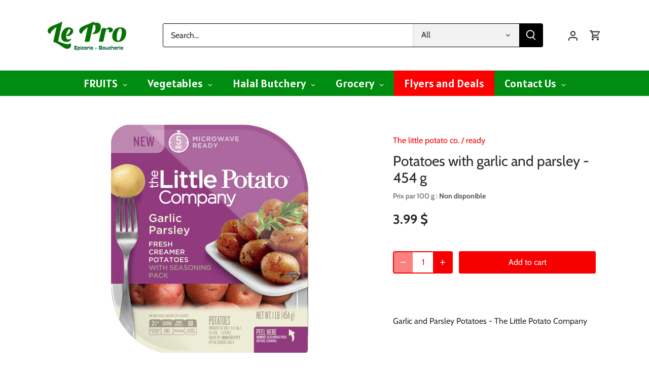

--- FILE ---
content_type: text/html; charset=utf-8
request_url: https://lepro1600.com/en/products/patates-emballees-a-lail-et-persil
body_size: 61498
content:
<!doctype html>
<html class="no-js" lang="en">
<head>
  <!-- Canopy 5.0.0 -->
  <!-- Google tag (gtag.js) -->
<script async src="https://www.googletagmanager.com/gtag/js?id=AW-11263253647"></script>
<script>
  window.dataLayer = window.dataLayer || [];
  function gtag(){dataLayer.push(arguments);}
  gtag('js', new Date());

  gtag('config', 'AW-11263253647');
</script>



  <meta charset="utf-8" />
<meta name="viewport" content="width=device-width,initial-scale=1.0" />
<meta http-equiv="X-UA-Compatible" content="IE=edge">

<link rel="preconnect" href="https://cdn.shopify.com" crossorigin>
<link rel="preconnect" href="https://fonts.shopify.com" crossorigin>
<link rel="preconnect" href="https://monorail-edge.shopifysvc.com"><link rel="preload" as="font" href="//lepro1600.com/cdn/fonts/cabin/cabin_n4.cefc6494a78f87584a6f312fea532919154f66fe.woff2" type="font/woff2" crossorigin><link rel="preload" as="font" href="//lepro1600.com/cdn/fonts/cabin/cabin_n7.255204a342bfdbc9ae2017bd4e6a90f8dbb2f561.woff2" type="font/woff2" crossorigin><link rel="preload" as="font" href="//lepro1600.com/cdn/fonts/cabin/cabin_n7.255204a342bfdbc9ae2017bd4e6a90f8dbb2f561.woff2" type="font/woff2" crossorigin><link rel="preload" as="font" href="//lepro1600.com/cdn/fonts/cabin/cabin_n4.cefc6494a78f87584a6f312fea532919154f66fe.woff2" type="font/woff2" crossorigin><link rel="preload" href="//lepro1600.com/cdn/shop/t/11/assets/vendor.min.js?v=137803223016851922661689797557" as="script">
<link rel="preload" href="//lepro1600.com/cdn/shop/t/11/assets/theme.js?v=35342356627699016721689797557" as="script"><link rel="canonical" href="https://lepro1600.com/en/products/patates-emballees-a-lail-et-persil" /><link rel="icon" href="//lepro1600.com/cdn/shop/files/PROLOGO_150x_c7d51302-6d50-419c-a0aa-b226f78bd9c9.png?crop=center&height=48&v=1689798467&width=48" type="image/png"><meta name="description" content="Garlic and Parsley Potatoes - The Little Potato Company">

  <meta name="theme-color" content="#f70000">

  <title>
    Potatoes with garlic and parsley - 454 g &ndash; Le Pro 1600
  </title>

  <meta property="og:site_name" content="Le Pro 1600">
<meta property="og:url" content="https://lepro1600.com/en/products/patates-emballees-a-lail-et-persil">
<meta property="og:title" content="Potatoes with garlic and parsley - 454 g">
<meta property="og:type" content="product">
<meta property="og:description" content="Garlic and Parsley Potatoes - The Little Potato Company"><meta property="og:image" content="http://lepro1600.com/cdn/shop/products/MW-GarlicParsley-USA-500x450_1200x1200.jpg?v=1610924164">
  <meta property="og:image:secure_url" content="https://lepro1600.com/cdn/shop/products/MW-GarlicParsley-USA-500x450_1200x1200.jpg?v=1610924164">
  <meta property="og:image:width" content="500">
  <meta property="og:image:height" content="450"><meta property="og:price:amount" content="3.99">
  <meta property="og:price:currency" content="CAD"><meta name="twitter:card" content="summary_large_image">
<meta name="twitter:title" content="Potatoes with garlic and parsley - 454 g">
<meta name="twitter:description" content="Garlic and Parsley Potatoes - The Little Potato Company">

<style>
    @font-face {
  font-family: Cabin;
  font-weight: 400;
  font-style: normal;
  font-display: fallback;
  src: url("//lepro1600.com/cdn/fonts/cabin/cabin_n4.cefc6494a78f87584a6f312fea532919154f66fe.woff2") format("woff2"),
       url("//lepro1600.com/cdn/fonts/cabin/cabin_n4.8c16611b00f59d27f4b27ce4328dfe514ce77517.woff") format("woff");
}

    @font-face {
  font-family: Cabin;
  font-weight: 700;
  font-style: normal;
  font-display: fallback;
  src: url("//lepro1600.com/cdn/fonts/cabin/cabin_n7.255204a342bfdbc9ae2017bd4e6a90f8dbb2f561.woff2") format("woff2"),
       url("//lepro1600.com/cdn/fonts/cabin/cabin_n7.e2afa22a0d0f4b64da3569c990897429d40ff5c0.woff") format("woff");
}

    @font-face {
  font-family: Cabin;
  font-weight: 500;
  font-style: normal;
  font-display: fallback;
  src: url("//lepro1600.com/cdn/fonts/cabin/cabin_n5.0250ac238cfbbff14d3c16fcc89f227ca95d5c6f.woff2") format("woff2"),
       url("//lepro1600.com/cdn/fonts/cabin/cabin_n5.46470cf25a90d766aece73a31a42bfd8ef7a470b.woff") format("woff");
}

    @font-face {
  font-family: Cabin;
  font-weight: 400;
  font-style: italic;
  font-display: fallback;
  src: url("//lepro1600.com/cdn/fonts/cabin/cabin_i4.d89c1b32b09ecbc46c12781fcf7b2085f17c0be9.woff2") format("woff2"),
       url("//lepro1600.com/cdn/fonts/cabin/cabin_i4.0a521b11d0b69adfc41e22a263eec7c02aecfe99.woff") format("woff");
}

    @font-face {
  font-family: Cabin;
  font-weight: 700;
  font-style: italic;
  font-display: fallback;
  src: url("//lepro1600.com/cdn/fonts/cabin/cabin_i7.ef2404c08a493e7ccbc92d8c39adf683f40e1fb5.woff2") format("woff2"),
       url("//lepro1600.com/cdn/fonts/cabin/cabin_i7.480421791818000fc8a5d4134822321b5d7964f8.woff") format("woff");
}

    @font-face {
  font-family: Cabin;
  font-weight: 700;
  font-style: normal;
  font-display: fallback;
  src: url("//lepro1600.com/cdn/fonts/cabin/cabin_n7.255204a342bfdbc9ae2017bd4e6a90f8dbb2f561.woff2") format("woff2"),
       url("//lepro1600.com/cdn/fonts/cabin/cabin_n7.e2afa22a0d0f4b64da3569c990897429d40ff5c0.woff") format("woff");
}

    @font-face {
  font-family: Cabin;
  font-weight: 400;
  font-style: normal;
  font-display: fallback;
  src: url("//lepro1600.com/cdn/fonts/cabin/cabin_n4.cefc6494a78f87584a6f312fea532919154f66fe.woff2") format("woff2"),
       url("//lepro1600.com/cdn/fonts/cabin/cabin_n4.8c16611b00f59d27f4b27ce4328dfe514ce77517.woff") format("woff");
}

    @font-face {
  font-family: Cabin;
  font-weight: 700;
  font-style: normal;
  font-display: fallback;
  src: url("//lepro1600.com/cdn/fonts/cabin/cabin_n7.255204a342bfdbc9ae2017bd4e6a90f8dbb2f561.woff2") format("woff2"),
       url("//lepro1600.com/cdn/fonts/cabin/cabin_n7.e2afa22a0d0f4b64da3569c990897429d40ff5c0.woff") format("woff");
}

    @font-face {
  font-family: Cabin;
  font-weight: 600;
  font-style: normal;
  font-display: fallback;
  src: url("//lepro1600.com/cdn/fonts/cabin/cabin_n6.c6b1e64927bbec1c65aab7077888fb033480c4f7.woff2") format("woff2"),
       url("//lepro1600.com/cdn/fonts/cabin/cabin_n6.6c2e65d54c893ad9f1390da3b810b8e6cf976a4f.woff") format("woff");
}

  </style>

  <link href="//lepro1600.com/cdn/shop/t/11/assets/styles.css?v=164422504901187172351759342716" rel="stylesheet" type="text/css" media="all" />

  <script>
    document.documentElement.className = document.documentElement.className.replace('no-js', 'js');
    window.theme = window.theme || {};
    
    theme.money_format_with_code_preference = "{{amount}} $";
    
    theme.money_format = "{{amount}} $";
    theme.customerIsLoggedIn = false;

    
      theme.shippingCalcMoneyFormat = "{{amount}} $";
    

    theme.strings = {
      previous: "Previous",
      next: "Next",
      close: "Close",
      addressError: "Error looking up that address",
      addressNoResults: "No results for that address",
      addressQueryLimit: "You have exceeded the Google API usage limit. Consider upgrading to a \u003ca href=\"https:\/\/developers.google.com\/maps\/premium\/usage-limits\"\u003ePremium Plan\u003c\/a\u003e.",
      authError: "There was a problem authenticating your Google Maps API Key.",
      shippingCalcSubmitButton: "Calculate shipping",
      shippingCalcSubmitButtonDisabled: "Calculating...",
      infiniteScrollCollectionLoading: "Loading more items...",
      infiniteScrollCollectionFinishedMsg : "No more items",
      infiniteScrollBlogLoading: "Loading more articles...",
      infiniteScrollBlogFinishedMsg : "No more articles",
      blogsShowTags: "Show tags",
      priceNonExistent: "Unavailable",
      buttonDefault: "Add to cart",
      buttonNoStock: "Out of stock",
      buttonNoVariant: "Unavailable",
      unitPriceSeparator: " \/ ",
      onlyXLeft: "[[ quantity ]] in stock",
      productAddingToCart: "Adding",
      productAddedToCart: "Added",
      quickbuyAdded: "Added to cart",
      cartSummary: "View cart",
      cartContinue: "Continue shopping",
      colorBoxPrevious: "Previous",
      colorBoxNext: "Next",
      colorBoxClose: "Close",
      imageSlider: "Image slider",
      confirmEmptyCart: "Are you sure you want to empty your cart?",
      inYourCart: "In your cart",
      removeFromCart: "Remove from cart",
      clearAll: "Clear all",
      layout_live_search_see_all: "See all results",
      general_quick_search_pages: "Pages",
      general_quick_search_no_results: "Sorry, we couldn\u0026#39;t find any results",
      products_labels_sold_out: "Sold Out",
      products_labels_sale: "Sale",
      maximumQuantity: "You can only have [quantity] in your cart",
      fullDetails: "Full details",
      cartConfirmRemove: "Are you sure you want to remove this item?"
    };

    theme.routes = {
      root_url: '/en',
      account_url: '/en/account',
      account_login_url: 'https://lepro1600.com/customer_authentication/redirect?locale=en&region_country=CA',
      account_logout_url: '/en/account/logout',
      account_recover_url: '/en/account/recover',
      account_register_url: 'https://shopify.com/28475326542/account?locale=en',
      account_addresses_url: '/en/account/addresses',
      collections_url: '/en/collections',
      all_products_collection_url: '/en/collections/all',
      search_url: '/en/search',
      cart_url: '/en/cart',
      cart_add_url: '/en/cart/add',
      cart_change_url: '/en/cart/change',
      cart_clear_url: '/en/cart/clear'
    };

    theme.scripts = {
      masonry: "\/\/lepro1600.com\/cdn\/shop\/t\/11\/assets\/masonry.v3.2.2.min.js?v=105873857886133394601689797557",
      jqueryInfiniteScroll: "\/\/lepro1600.com\/cdn\/shop\/t\/11\/assets\/jquery.infinitescroll.2.1.0.min.js?v=162864979201917639991689797557",
      underscore: "\/\/cdnjs.cloudflare.com\/ajax\/libs\/underscore.js\/1.6.0\/underscore-min.js",
      shopifyCommon: "\/\/lepro1600.com\/cdn\/shopifycloud\/storefront\/assets\/themes_support\/shopify_common-5f594365.js",
      jqueryCart: "\/\/lepro1600.com\/cdn\/shop\/t\/11\/assets\/shipping-calculator.v1.0.min.js?v=28654087271810100421689797557"
    };

    theme.settings = {
      cartType: "drawer-dynamic",
      openCartDrawerOnMob: true,
      quickBuyType: "in-page",
      superscriptDecimals: false,
      currencyCodeEnabled: false
    }
  </script><script>window.performance && window.performance.mark && window.performance.mark('shopify.content_for_header.start');</script><meta name="google-site-verification" content="Gy8PTI9mbNi0Drbst94D45VVs_ziKargwiYHsZ2aMVQ">
<meta id="shopify-digital-wallet" name="shopify-digital-wallet" content="/28475326542/digital_wallets/dialog">
<meta name="shopify-checkout-api-token" content="eaee9badd71a870bc658f86cf9b0c7bf">
<meta id="in-context-paypal-metadata" data-shop-id="28475326542" data-venmo-supported="false" data-environment="production" data-locale="en_US" data-paypal-v4="true" data-currency="CAD">
<link rel="alternate" hreflang="x-default" href="https://lepro1600.com/products/patates-emballees-a-lail-et-persil">
<link rel="alternate" hreflang="fr" href="https://lepro1600.com/products/patates-emballees-a-lail-et-persil">
<link rel="alternate" hreflang="en" href="https://lepro1600.com/en/products/patates-emballees-a-lail-et-persil">
<link rel="alternate" type="application/json+oembed" href="https://lepro1600.com/en/products/patates-emballees-a-lail-et-persil.oembed">
<script async="async" src="/checkouts/internal/preloads.js?locale=en-CA"></script>
<link rel="preconnect" href="https://shop.app" crossorigin="anonymous">
<script async="async" src="https://shop.app/checkouts/internal/preloads.js?locale=en-CA&shop_id=28475326542" crossorigin="anonymous"></script>
<script id="apple-pay-shop-capabilities" type="application/json">{"shopId":28475326542,"countryCode":"CA","currencyCode":"CAD","merchantCapabilities":["supports3DS"],"merchantId":"gid:\/\/shopify\/Shop\/28475326542","merchantName":"Le Pro 1600","requiredBillingContactFields":["postalAddress","email","phone"],"requiredShippingContactFields":["postalAddress","email","phone"],"shippingType":"shipping","supportedNetworks":["visa","masterCard","amex","discover","interac","jcb"],"total":{"type":"pending","label":"Le Pro 1600","amount":"1.00"},"shopifyPaymentsEnabled":true,"supportsSubscriptions":true}</script>
<script id="shopify-features" type="application/json">{"accessToken":"eaee9badd71a870bc658f86cf9b0c7bf","betas":["rich-media-storefront-analytics"],"domain":"lepro1600.com","predictiveSearch":true,"shopId":28475326542,"locale":"en"}</script>
<script>var Shopify = Shopify || {};
Shopify.shop = "marche-le-pro.myshopify.com";
Shopify.locale = "en";
Shopify.currency = {"active":"CAD","rate":"1.0"};
Shopify.country = "CA";
Shopify.theme = {"name":"Canopy","id":154563346717,"schema_name":"Canopy","schema_version":"5.0.0","theme_store_id":732,"role":"main"};
Shopify.theme.handle = "null";
Shopify.theme.style = {"id":null,"handle":null};
Shopify.cdnHost = "lepro1600.com/cdn";
Shopify.routes = Shopify.routes || {};
Shopify.routes.root = "/en/";</script>
<script type="module">!function(o){(o.Shopify=o.Shopify||{}).modules=!0}(window);</script>
<script>!function(o){function n(){var o=[];function n(){o.push(Array.prototype.slice.apply(arguments))}return n.q=o,n}var t=o.Shopify=o.Shopify||{};t.loadFeatures=n(),t.autoloadFeatures=n()}(window);</script>
<script>
  window.ShopifyPay = window.ShopifyPay || {};
  window.ShopifyPay.apiHost = "shop.app\/pay";
  window.ShopifyPay.redirectState = null;
</script>
<script id="shop-js-analytics" type="application/json">{"pageType":"product"}</script>
<script defer="defer" async type="module" src="//lepro1600.com/cdn/shopifycloud/shop-js/modules/v2/client.init-shop-cart-sync_WVOgQShq.en.esm.js"></script>
<script defer="defer" async type="module" src="//lepro1600.com/cdn/shopifycloud/shop-js/modules/v2/chunk.common_C_13GLB1.esm.js"></script>
<script defer="defer" async type="module" src="//lepro1600.com/cdn/shopifycloud/shop-js/modules/v2/chunk.modal_CLfMGd0m.esm.js"></script>
<script type="module">
  await import("//lepro1600.com/cdn/shopifycloud/shop-js/modules/v2/client.init-shop-cart-sync_WVOgQShq.en.esm.js");
await import("//lepro1600.com/cdn/shopifycloud/shop-js/modules/v2/chunk.common_C_13GLB1.esm.js");
await import("//lepro1600.com/cdn/shopifycloud/shop-js/modules/v2/chunk.modal_CLfMGd0m.esm.js");

  window.Shopify.SignInWithShop?.initShopCartSync?.({"fedCMEnabled":true,"windoidEnabled":true});

</script>
<script defer="defer" async type="module" src="//lepro1600.com/cdn/shopifycloud/shop-js/modules/v2/client.payment-terms_BWmiNN46.en.esm.js"></script>
<script defer="defer" async type="module" src="//lepro1600.com/cdn/shopifycloud/shop-js/modules/v2/chunk.common_C_13GLB1.esm.js"></script>
<script defer="defer" async type="module" src="//lepro1600.com/cdn/shopifycloud/shop-js/modules/v2/chunk.modal_CLfMGd0m.esm.js"></script>
<script type="module">
  await import("//lepro1600.com/cdn/shopifycloud/shop-js/modules/v2/client.payment-terms_BWmiNN46.en.esm.js");
await import("//lepro1600.com/cdn/shopifycloud/shop-js/modules/v2/chunk.common_C_13GLB1.esm.js");
await import("//lepro1600.com/cdn/shopifycloud/shop-js/modules/v2/chunk.modal_CLfMGd0m.esm.js");

  
</script>
<script>
  window.Shopify = window.Shopify || {};
  if (!window.Shopify.featureAssets) window.Shopify.featureAssets = {};
  window.Shopify.featureAssets['shop-js'] = {"shop-cart-sync":["modules/v2/client.shop-cart-sync_DuR37GeY.en.esm.js","modules/v2/chunk.common_C_13GLB1.esm.js","modules/v2/chunk.modal_CLfMGd0m.esm.js"],"init-fed-cm":["modules/v2/client.init-fed-cm_BucUoe6W.en.esm.js","modules/v2/chunk.common_C_13GLB1.esm.js","modules/v2/chunk.modal_CLfMGd0m.esm.js"],"shop-toast-manager":["modules/v2/client.shop-toast-manager_B0JfrpKj.en.esm.js","modules/v2/chunk.common_C_13GLB1.esm.js","modules/v2/chunk.modal_CLfMGd0m.esm.js"],"init-shop-cart-sync":["modules/v2/client.init-shop-cart-sync_WVOgQShq.en.esm.js","modules/v2/chunk.common_C_13GLB1.esm.js","modules/v2/chunk.modal_CLfMGd0m.esm.js"],"shop-button":["modules/v2/client.shop-button_B_U3bv27.en.esm.js","modules/v2/chunk.common_C_13GLB1.esm.js","modules/v2/chunk.modal_CLfMGd0m.esm.js"],"init-windoid":["modules/v2/client.init-windoid_DuP9q_di.en.esm.js","modules/v2/chunk.common_C_13GLB1.esm.js","modules/v2/chunk.modal_CLfMGd0m.esm.js"],"shop-cash-offers":["modules/v2/client.shop-cash-offers_BmULhtno.en.esm.js","modules/v2/chunk.common_C_13GLB1.esm.js","modules/v2/chunk.modal_CLfMGd0m.esm.js"],"pay-button":["modules/v2/client.pay-button_CrPSEbOK.en.esm.js","modules/v2/chunk.common_C_13GLB1.esm.js","modules/v2/chunk.modal_CLfMGd0m.esm.js"],"init-customer-accounts":["modules/v2/client.init-customer-accounts_jNk9cPYQ.en.esm.js","modules/v2/client.shop-login-button_DJ5ldayH.en.esm.js","modules/v2/chunk.common_C_13GLB1.esm.js","modules/v2/chunk.modal_CLfMGd0m.esm.js"],"avatar":["modules/v2/client.avatar_BTnouDA3.en.esm.js"],"checkout-modal":["modules/v2/client.checkout-modal_pBPyh9w8.en.esm.js","modules/v2/chunk.common_C_13GLB1.esm.js","modules/v2/chunk.modal_CLfMGd0m.esm.js"],"init-shop-for-new-customer-accounts":["modules/v2/client.init-shop-for-new-customer-accounts_BUoCy7a5.en.esm.js","modules/v2/client.shop-login-button_DJ5ldayH.en.esm.js","modules/v2/chunk.common_C_13GLB1.esm.js","modules/v2/chunk.modal_CLfMGd0m.esm.js"],"init-customer-accounts-sign-up":["modules/v2/client.init-customer-accounts-sign-up_CnczCz9H.en.esm.js","modules/v2/client.shop-login-button_DJ5ldayH.en.esm.js","modules/v2/chunk.common_C_13GLB1.esm.js","modules/v2/chunk.modal_CLfMGd0m.esm.js"],"init-shop-email-lookup-coordinator":["modules/v2/client.init-shop-email-lookup-coordinator_CzjY5t9o.en.esm.js","modules/v2/chunk.common_C_13GLB1.esm.js","modules/v2/chunk.modal_CLfMGd0m.esm.js"],"shop-follow-button":["modules/v2/client.shop-follow-button_CsYC63q7.en.esm.js","modules/v2/chunk.common_C_13GLB1.esm.js","modules/v2/chunk.modal_CLfMGd0m.esm.js"],"shop-login-button":["modules/v2/client.shop-login-button_DJ5ldayH.en.esm.js","modules/v2/chunk.common_C_13GLB1.esm.js","modules/v2/chunk.modal_CLfMGd0m.esm.js"],"shop-login":["modules/v2/client.shop-login_B9ccPdmx.en.esm.js","modules/v2/chunk.common_C_13GLB1.esm.js","modules/v2/chunk.modal_CLfMGd0m.esm.js"],"lead-capture":["modules/v2/client.lead-capture_D0K_KgYb.en.esm.js","modules/v2/chunk.common_C_13GLB1.esm.js","modules/v2/chunk.modal_CLfMGd0m.esm.js"],"payment-terms":["modules/v2/client.payment-terms_BWmiNN46.en.esm.js","modules/v2/chunk.common_C_13GLB1.esm.js","modules/v2/chunk.modal_CLfMGd0m.esm.js"]};
</script>
<script id="__st">var __st={"a":28475326542,"offset":-18000,"reqid":"57fb9371-c034-4900-9a90-cdeb191f38f9-1769680275","pageurl":"lepro1600.com\/en\/products\/patates-emballees-a-lail-et-persil","u":"7ccb916f7e42","p":"product","rtyp":"product","rid":4921695535182};</script>
<script>window.ShopifyPaypalV4VisibilityTracking = true;</script>
<script id="captcha-bootstrap">!function(){'use strict';const t='contact',e='account',n='new_comment',o=[[t,t],['blogs',n],['comments',n],[t,'customer']],c=[[e,'customer_login'],[e,'guest_login'],[e,'recover_customer_password'],[e,'create_customer']],r=t=>t.map((([t,e])=>`form[action*='/${t}']:not([data-nocaptcha='true']) input[name='form_type'][value='${e}']`)).join(','),a=t=>()=>t?[...document.querySelectorAll(t)].map((t=>t.form)):[];function s(){const t=[...o],e=r(t);return a(e)}const i='password',u='form_key',d=['recaptcha-v3-token','g-recaptcha-response','h-captcha-response',i],f=()=>{try{return window.sessionStorage}catch{return}},m='__shopify_v',_=t=>t.elements[u];function p(t,e,n=!1){try{const o=window.sessionStorage,c=JSON.parse(o.getItem(e)),{data:r}=function(t){const{data:e,action:n}=t;return t[m]||n?{data:e,action:n}:{data:t,action:n}}(c);for(const[e,n]of Object.entries(r))t.elements[e]&&(t.elements[e].value=n);n&&o.removeItem(e)}catch(o){console.error('form repopulation failed',{error:o})}}const l='form_type',E='cptcha';function T(t){t.dataset[E]=!0}const w=window,h=w.document,L='Shopify',v='ce_forms',y='captcha';let A=!1;((t,e)=>{const n=(g='f06e6c50-85a8-45c8-87d0-21a2b65856fe',I='https://cdn.shopify.com/shopifycloud/storefront-forms-hcaptcha/ce_storefront_forms_captcha_hcaptcha.v1.5.2.iife.js',D={infoText:'Protected by hCaptcha',privacyText:'Privacy',termsText:'Terms'},(t,e,n)=>{const o=w[L][v],c=o.bindForm;if(c)return c(t,g,e,D).then(n);var r;o.q.push([[t,g,e,D],n]),r=I,A||(h.body.append(Object.assign(h.createElement('script'),{id:'captcha-provider',async:!0,src:r})),A=!0)});var g,I,D;w[L]=w[L]||{},w[L][v]=w[L][v]||{},w[L][v].q=[],w[L][y]=w[L][y]||{},w[L][y].protect=function(t,e){n(t,void 0,e),T(t)},Object.freeze(w[L][y]),function(t,e,n,w,h,L){const[v,y,A,g]=function(t,e,n){const i=e?o:[],u=t?c:[],d=[...i,...u],f=r(d),m=r(i),_=r(d.filter((([t,e])=>n.includes(e))));return[a(f),a(m),a(_),s()]}(w,h,L),I=t=>{const e=t.target;return e instanceof HTMLFormElement?e:e&&e.form},D=t=>v().includes(t);t.addEventListener('submit',(t=>{const e=I(t);if(!e)return;const n=D(e)&&!e.dataset.hcaptchaBound&&!e.dataset.recaptchaBound,o=_(e),c=g().includes(e)&&(!o||!o.value);(n||c)&&t.preventDefault(),c&&!n&&(function(t){try{if(!f())return;!function(t){const e=f();if(!e)return;const n=_(t);if(!n)return;const o=n.value;o&&e.removeItem(o)}(t);const e=Array.from(Array(32),(()=>Math.random().toString(36)[2])).join('');!function(t,e){_(t)||t.append(Object.assign(document.createElement('input'),{type:'hidden',name:u})),t.elements[u].value=e}(t,e),function(t,e){const n=f();if(!n)return;const o=[...t.querySelectorAll(`input[type='${i}']`)].map((({name:t})=>t)),c=[...d,...o],r={};for(const[a,s]of new FormData(t).entries())c.includes(a)||(r[a]=s);n.setItem(e,JSON.stringify({[m]:1,action:t.action,data:r}))}(t,e)}catch(e){console.error('failed to persist form',e)}}(e),e.submit())}));const S=(t,e)=>{t&&!t.dataset[E]&&(n(t,e.some((e=>e===t))),T(t))};for(const o of['focusin','change'])t.addEventListener(o,(t=>{const e=I(t);D(e)&&S(e,y())}));const B=e.get('form_key'),M=e.get(l),P=B&&M;t.addEventListener('DOMContentLoaded',(()=>{const t=y();if(P)for(const e of t)e.elements[l].value===M&&p(e,B);[...new Set([...A(),...v().filter((t=>'true'===t.dataset.shopifyCaptcha))])].forEach((e=>S(e,t)))}))}(h,new URLSearchParams(w.location.search),n,t,e,['guest_login'])})(!0,!0)}();</script>
<script integrity="sha256-4kQ18oKyAcykRKYeNunJcIwy7WH5gtpwJnB7kiuLZ1E=" data-source-attribution="shopify.loadfeatures" defer="defer" src="//lepro1600.com/cdn/shopifycloud/storefront/assets/storefront/load_feature-a0a9edcb.js" crossorigin="anonymous"></script>
<script crossorigin="anonymous" defer="defer" src="//lepro1600.com/cdn/shopifycloud/storefront/assets/shopify_pay/storefront-65b4c6d7.js?v=20250812"></script>
<script data-source-attribution="shopify.dynamic_checkout.dynamic.init">var Shopify=Shopify||{};Shopify.PaymentButton=Shopify.PaymentButton||{isStorefrontPortableWallets:!0,init:function(){window.Shopify.PaymentButton.init=function(){};var t=document.createElement("script");t.src="https://lepro1600.com/cdn/shopifycloud/portable-wallets/latest/portable-wallets.en.js",t.type="module",document.head.appendChild(t)}};
</script>
<script data-source-attribution="shopify.dynamic_checkout.buyer_consent">
  function portableWalletsHideBuyerConsent(e){var t=document.getElementById("shopify-buyer-consent"),n=document.getElementById("shopify-subscription-policy-button");t&&n&&(t.classList.add("hidden"),t.setAttribute("aria-hidden","true"),n.removeEventListener("click",e))}function portableWalletsShowBuyerConsent(e){var t=document.getElementById("shopify-buyer-consent"),n=document.getElementById("shopify-subscription-policy-button");t&&n&&(t.classList.remove("hidden"),t.removeAttribute("aria-hidden"),n.addEventListener("click",e))}window.Shopify?.PaymentButton&&(window.Shopify.PaymentButton.hideBuyerConsent=portableWalletsHideBuyerConsent,window.Shopify.PaymentButton.showBuyerConsent=portableWalletsShowBuyerConsent);
</script>
<script data-source-attribution="shopify.dynamic_checkout.cart.bootstrap">document.addEventListener("DOMContentLoaded",(function(){function t(){return document.querySelector("shopify-accelerated-checkout-cart, shopify-accelerated-checkout")}if(t())Shopify.PaymentButton.init();else{new MutationObserver((function(e,n){t()&&(Shopify.PaymentButton.init(),n.disconnect())})).observe(document.body,{childList:!0,subtree:!0})}}));
</script>
<link id="shopify-accelerated-checkout-styles" rel="stylesheet" media="screen" href="https://lepro1600.com/cdn/shopifycloud/portable-wallets/latest/accelerated-checkout-backwards-compat.css" crossorigin="anonymous">
<style id="shopify-accelerated-checkout-cart">
        #shopify-buyer-consent {
  margin-top: 1em;
  display: inline-block;
  width: 100%;
}

#shopify-buyer-consent.hidden {
  display: none;
}

#shopify-subscription-policy-button {
  background: none;
  border: none;
  padding: 0;
  text-decoration: underline;
  font-size: inherit;
  cursor: pointer;
}

#shopify-subscription-policy-button::before {
  box-shadow: none;
}

      </style>

<script>window.performance && window.performance.mark && window.performance.mark('shopify.content_for_header.end');</script>
<!--DOOFINDER-SHOPIFY-->  <!--/DOOFINDER-SHOPIFY-->
  







<script async src="https://cdn-widgetsrepository.yotpo.com/v1/loader/VeFLBDT3cJdVcg2L9kcJqir1UbIMqbCVv0UB4SNk" type="text/javascript"></script>

<!-- BEGIN app block: shopify://apps/globo-mega-menu/blocks/app-embed/7a00835e-fe40-45a5-a615-2eb4ab697b58 -->
<link href="//cdn.shopify.com/extensions/019c08e6-4e57-7c02-a6cb-a27823536122/menufrontend-308/assets/main-navigation-styles.min.css" rel="stylesheet" type="text/css" media="all" />
<link href="//cdn.shopify.com/extensions/019c08e6-4e57-7c02-a6cb-a27823536122/menufrontend-308/assets/theme-styles.min.css" rel="stylesheet" type="text/css" media="all" />
<script type="text/javascript" hs-ignore data-cookieconsent="ignore" data-ccm-injected>
document.getElementsByTagName('html')[0].classList.add('globo-menu-loading');
window.GloboMenuConfig = window.GloboMenuConfig || {}
window.GloboMenuConfig.curLocale = "en";
window.GloboMenuConfig.shop = "marche-le-pro.myshopify.com";
window.GloboMenuConfig.GloboMenuLocale = "en";
window.GloboMenuConfig.locale = "fr";
window.menuRootUrl = "/en";
window.GloboMenuCustomer = false;
window.GloboMenuAssetsUrl = 'https://cdn.shopify.com/extensions/019c08e6-4e57-7c02-a6cb-a27823536122/menufrontend-308/assets/';
window.GloboMenuFilesUrl = '//lepro1600.com/cdn/shop/files/';
window.GloboMenuLinklists = {"main-menu": [{'url' :"\/en\/collections\/boucherie-1", 'title': "Halal Butchery"},{'url' :"\/en\/collections\/charcuterie", 'title': "Cold cuts"},{'url' :"\/en\/collections\/legumes-1", 'title': "Vegetables"},{'url' :"\/en\/collections\/fruits-1", 'title': "Fruits"},{'url' :"\/en\/collections\/boulangerie-1", 'title': "Bakery"},{'url' :"\/en\/collections\/produits-laitiers-1", 'title': "Dairy Products"},{'url' :"\/en\/collections\/boissons", 'title': "Drinks"},{'url' :"\/en\/collections\/epicerie-1", 'title': "Grocery store"},{'url' :"\/en\/collections\/produits-congeles-1", 'title': "Frozen Products"}],"footer": [{'url' :"\/en\/search", 'title': "To research"},{'url' :"\/en\/policies\/refund-policy", 'title': "Refund Policies "},{'url' :"\/en\/pages\/modes-de-livraison-chez-lepro", 'title': "Delivery methods at LePro"},{'url' :"\/en\/policies\/terms-of-service", 'title': "Terms of Use"},{'url' :"\/en\/pages\/contactez-nous", 'title': "Contact Us"},{'url' :"\/en\/pages\/a-propos", 'title': "À PROPOS DE NOUS"}],"nouveau-menu": [{'url' :"\/en\/collections\/boissons", 'title': "Drinks"},{'url' :"\/en\/collections\/epicerie-1", 'title': "Grocery store"},{'url' :"\/en\/collections\/fromage", 'title': "Cheeses"},{'url' :"\/en\/collections\/legumes-frais", 'title': "Vegetables"},{'url' :"\/en\/collections\/produits-laitiers-1", 'title': "Dairy Products"},{'url' :"\/en\/collections\/produits-congeles-1", 'title': "Frozen products"}],"customer-account-main-menu": [{'url' :"\/en", 'title': "Shop"},{'url' :"https:\/\/shopify.com\/28475326542\/account\/orders?locale=en\u0026region_country=CA", 'title': "Orders"}]}
window.GloboMenuConfig.is_app_embedded = true;
window.showAdsInConsole = true;
</script>
<link href="//cdn.shopify.com/extensions/019c08e6-4e57-7c02-a6cb-a27823536122/menufrontend-308/assets/font-awesome.min.css" rel="stylesheet" type="text/css" media="all" />


<link href="//cdn.shopify.com/extensions/019c08e6-4e57-7c02-a6cb-a27823536122/menufrontend-308/assets/remixicon.min.css" rel="stylesheet" type="text/css" media="all" />

<style>.globo-menu-loading nav.main-nav > ul {visibility:hidden;opacity:0}.globo-menu-loading ul.mobile-nav-menu.plain {visibility:hidden;opacity:0}</style><script hs-ignore data-cookieconsent="ignore" data-ccm-injected type="text/javascript">
  window.GloboMenus = window.GloboMenus || [];
  var menuKey = 59132;
  window.GloboMenus[menuKey] = window.GloboMenus[menuKey] || {};
  window.GloboMenus[menuKey].id = menuKey;window.GloboMenus[menuKey].replacement = {"type":"selector","main_menu":"main-menu","mobile_menu":"main-menu","main_menu_selector":"nav.main-nav > ul","mobile_menu_selector":"ul.mobile-nav-menu.plain"};window.GloboMenus[menuKey].type = "main";
  window.GloboMenus[menuKey].schedule = null;
  window.GloboMenus[menuKey].settings ={"font":{"tab_fontsize":18,"menu_fontsize":22,"tab_fontfamily":"Alata","tab_fontweight":"regular","menu_fontfamily":"Alatsi","menu_fontweight":"regular","tab_fontfamily_2":"Lato","menu_fontfamily_2":"Lato","submenu_text_fontsize":15,"tab_fontfamily_custom":false,"menu_fontfamily_custom":false,"submenu_text_fontfamily":"Alata","submenu_text_fontweight":"regular","submenu_heading_fontsize":17,"submenu_text_fontfamily_2":"Arimo","submenu_heading_fontfamily":"Aleo","submenu_heading_fontweight":"regular","submenu_description_fontsize":17,"submenu_heading_fontfamily_2":"Bitter","submenu_description_fontfamily":"Work Sans","submenu_description_fontweight":"400","submenu_text_fontfamily_custom":false,"submenu_description_fontfamily_2":"Indie Flower","submenu_heading_fontfamily_custom":false,"submenu_description_fontfamily_custom":false},"color":{"menu_text":"#ffffff","menu_border":"rgba(255, 255, 255, 1)","submenu_text":"#313131","submenu_border":"rgba(255, 255, 255, 1)","menu_background":"rgba(0, 140, 16, 1)","menu_text_hover":"rgba(255, 255, 255, 1)","submenu_heading":"#ae2828","tab_heading_color":"#202020","submenu_background":"rgba(255, 255, 255, 1)","submenu_text_hover":"#000000","submenu_description":"#969696","tab_background_hover":"#d9d9d9","menu_background_hover":"rgba(0, 140, 16, 1)","tab_heading_active_color":"#000000","submenu_description_hover":"#4d5bcd"},"general":{"align":"center","login":false,"border":false,"search":false,"account":false,"trigger":"hover","register":false,"atcButton":false,"max_width":null,"indicators":true,"responsive":"768","transition":"fade","orientation":"horizontal","menu_padding":"20","carousel_loop":true,"mobile_border":true,"mobile_trigger":"click_toggle","submenu_border":true,"tab_lineheight":"50","menu_lineheight":"50","lazy_load_enable":true,"transition_delay":"150","transition_speed":"300","carousel_auto_play":true,"dropdown_lineheight":"50","linklist_lineheight":"30","mobile_sticky_header":true,"desktop_sticky_header":true},"language":{"name":"Name","sale":"Sale","send":"Send","view":"View details","email":"Email","phone":"Phone Number","search":"Search for...","message":"Message","sold_out":"Sold out","add_to_cart":"Add to cart"}};
  window.GloboMenus[menuKey].itemsLength = 6;
</script><script type="template/html" id="globoMenu59132HTML"><ul class="gm-menu gm-menu-59132 gm-mobile-bordered gm-has-retractor gm-submenu-align-center gm-menu-trigger-hover gm-transition-fade" data-menu-id="59132" data-transition-speed="300" data-transition-delay="150">
<li data-gmmi="0" data-gmdi="0" class="gm-item gm-level-0 gm-has-submenu gm-submenu-mega gm-submenu-align-full"><a class="gm-target" title="FRUITS" href="/en/collections/fruits-1"><span class="gm-text">FRUITS</span><span class="gm-retractor"></span></a><div 
      class="gm-submenu gm-mega gm-submenu-bordered" 
      style=""
    ><div style="" class="submenu-background"></div>
      <ul class="gm-grid">
<li class="gm-item gm-grid-item gmcol-6">
    <div class="gm-collections gm-grid"><div class="gm-collection gm-collection-top gmcol-6">
              <a class="gm-target" href=/en/collections/fruits-1>
                <div class="gm-collection-img"><img
                srcSet="[data-uri]"
                data-sizes="auto"
                data-src="//lepro1600.com/cdn/shop/collections/fruit-og-d176ef00_{width}x.jpg?v=1743875918"
                width="500"
                height="500"
                alt="Fruits"
                data-widths="[40, 100, 140, 180, 250, 260, 275, 305, 440, 610, 720, 930, 1080, 1200, 1640, 2048]"
                title="Fruits"
                class="gmlazyload gm-product-img"
              ></div>
                <div class="gm-target">
                  <span class="gm-text">Fruits</span>
                </div>
              </a>
            </div><div class="gm-collection gm-collection-top gmcol-6">
              <a class="gm-target" href=/en/collections/fruits-exotiques>
                <div class="gm-collection-img"><img
                srcSet="[data-uri]"
                data-sizes="auto"
                data-src="//lepro1600.com/cdn/shop/collections/fruits-kFLF--621x414_LiveMint_{width}x.jpg?v=1731339882"
                width="852"
                height="609"
                alt="Exotic Fruits"
                data-widths="[40, 100, 140, 180, 250, 260, 275, 305, 440, 610, 720, 930, 1080, 1200, 1640, 2048]"
                title="Exotic Fruits"
                class="gmlazyload gm-product-img"
              ></div>
                <div class="gm-target">
                  <span class="gm-text">Exotic Fruits</span>
                </div>
              </a>
            </div></div>
  </li>
<li class="gm-item gm-grid-item gmcol-4"><div class="gm-product-mini">
          <a class="gm-target" href="/en/products/boite-mangue-dominicaine-dominican-mango-box">
            
              
            
            <div class="gm-product-img">
              <img
            srcSet="[data-uri]"
            data-sizes="auto"
            data-src="//lepro1600.com/cdn/shop/files/924c616a-6890-4d9b-8ced-7cf221232036_{width}x.png?v=1698789281"
            width="1800"
            height="2085"
            data-widths="[40, 100, 140, 180, 250, 260, 275, 305, 440, 610, 720, 930, 1080, 1200, 1640, 2048]"
            class="gmlazyload  gm-product-img"
            alt="Mingolo Mango - 2 kg"
            title=""
          />
            </div>
            <div class="gm-product-details">
              <div class="gm-product-vendor">Le Pro 1600</div>
              <div class="gm-product-name">Mingolo Mango - 2 kg</div>
              <div class="gm-product">
                <div class="gm-product-price">
                  <span class="gm-price">12.99 $</span></div></div>
            </div>
          </a>
        </div>
</li></ul>
    </div></li>

<li data-gmmi="1" data-gmdi="1" class="gm-item gm-level-0 gm-has-submenu gm-submenu-mega gm-submenu-align-full"><a class="gm-target" title="Vegetables" href="/en/collections/legumes-1"><span class="gm-text">Vegetables</span><span class="gm-retractor"></span></a><div 
      class="gm-submenu gm-mega gm-submenu-bordered" 
      style=""
    ><div style="" class="submenu-background"></div>
      <ul class="gm-grid">
<li class="gm-item gm-grid-item gmcol-8">
    <div class="gm-collections gm-grid"><div class="gm-collection gm-collection-top gmcol-3">
              <a class="gm-target" href=/en/collections/legumes-frais>
                <div class="gm-collection-img"><img
                srcSet="[data-uri]"
                data-sizes="auto"
                data-src="//lepro1600.com/cdn/shop/collections/liste-des-legumes_{width}x.jpg?v=1690570062"
                width="500"
                height="500"
                alt="Fresh vegetables"
                data-widths="[40, 100, 140, 180, 250, 260, 275, 305, 440, 610, 720, 930, 1080, 1200, 1640, 2048]"
                title="Fresh vegetables"
                class="gmlazyload gm-product-img"
              ></div>
                <div class="gm-target">
                  <span class="gm-text">Fresh vegetables</span>
                </div>
              </a>
            </div><div class="gm-collection gm-collection-top gmcol-3">
              <a class="gm-target" href=/en/collections/herbes>
                <div class="gm-collection-img"><img
                srcSet="[data-uri]"
                data-sizes="auto"
                data-src="//lepro1600.com/cdn/shop/collections/image_{width}x.jpg?v=1730379605"
                width="2532"
                height="2560"
                alt="Fine Herbs"
                data-widths="[40, 100, 140, 180, 250, 260, 275, 305, 440, 610, 720, 930, 1080, 1200, 1640, 2048]"
                title="Fine Herbs"
                class="gmlazyload gm-product-img"
              ></div>
                <div class="gm-target">
                  <span class="gm-text">Fine Herbs</span>
                </div>
              </a>
            </div></div>
  </li></ul>
    </div></li>

<li data-gmmi="2" data-gmdi="2" class="gm-item gm-level-0 gm-has-submenu gm-submenu-mega gm-submenu-align-full"><a class="gm-target" title="Halal Butchery" href="/en/collections/boucherie-1"><span class="gm-text">Halal Butchery</span><span class="gm-retractor"></span></a><div 
      class="gm-submenu gm-mega gm-submenu-bordered" 
      style=""
    ><div style="" class="submenu-background"></div>
      <ul class="gm-grid">
<li class="gm-item gm-grid-item gmcol-8">
    <div class="gm-collections gm-grid"><div class="gm-collection gm-collection-top gmcol-2">
              <a class="gm-target" href=/en/collections/poulet>
                <div class="gm-collection-img"><img
                srcSet="[data-uri]"
                data-sizes="auto"
                data-src="//lepro1600.com/cdn/shop/collections/0023058100000_{width}x.jpg?v=1728666893"
                width="1000"
                height="1000"
                alt="Chicken"
                data-widths="[40, 100, 140, 180, 250, 260, 275, 305, 440, 610, 720, 930, 1080, 1200, 1640, 2048]"
                title="Chicken"
                class="gmlazyload gm-product-img"
              ></div>
                <div class="gm-target">
                  <span class="gm-text">Chicken</span>
                </div>
              </a>
            </div><div class="gm-collection gm-collection-top gmcol-2">
              <a class="gm-target" href=/en/collections/boeuf>
                <div class="gm-collection-img"><img
                srcSet="[data-uri]"
                data-sizes="auto"
                data-src="//lepro1600.com/cdn/shop/collections/RoastBeefPalette_500g_960x_70e8de53-6ce0-413e-9db8-d781ebef5871_{width}x.jpg?v=1728666866"
                width="500"
                height="500"
                alt="Beef"
                data-widths="[40, 100, 140, 180, 250, 260, 275, 305, 440, 610, 720, 930, 1080, 1200, 1640, 2048]"
                title="Beef"
                class="gmlazyload gm-product-img"
              ></div>
                <div class="gm-target">
                  <span class="gm-text">Beef</span>
                </div>
              </a>
            </div><div class="gm-collection gm-collection-top gmcol-2">
              <a class="gm-target" href=/en/collections/agneau>
                <div class="gm-collection-img"><img
                srcSet="[data-uri]"
                data-sizes="auto"
                data-src="//lepro1600.com/cdn/shop/collections/LegOfLambQuebec_500g_960x_9b896fac-686b-4ef3-810b-208b295892cf_{width}x.jpg?v=1728666936"
                width="500"
                height="500"
                alt="Lamb"
                data-widths="[40, 100, 140, 180, 250, 260, 275, 305, 440, 610, 720, 930, 1080, 1200, 1640, 2048]"
                title="Lamb"
                class="gmlazyload gm-product-img"
              ></div>
                <div class="gm-target">
                  <span class="gm-text">Lamb</span>
                </div>
              </a>
            </div><div class="gm-collection gm-collection-top gmcol-2">
              <a class="gm-target" href=/en/collections/shawarma>
                <div class="gm-collection-img"><img
                srcSet="[data-uri]"
                data-sizes="auto"
                data-src="//lepro1600.com/cdn/shop/collections/BeefShawarma_NotMarinated_500g_960x_3a22d6c4-494a-4e31-a200-20b1c4e9a6af_{width}x.jpg?v=1728667013"
                width="500"
                height="500"
                alt="Shawarma"
                data-widths="[40, 100, 140, 180, 250, 260, 275, 305, 440, 610, 720, 930, 1080, 1200, 1640, 2048]"
                title="Shawarma"
                class="gmlazyload gm-product-img"
              ></div>
                <div class="gm-target">
                  <span class="gm-text">Shawarma</span>
                </div>
              </a>
            </div><div class="gm-collection gm-collection-top gmcol-2">
              <a class="gm-target" href=/en/collections/viande-marinee>
                <div class="gm-collection-img"><img
                srcSet="[data-uri]"
                data-sizes="auto"
                data-src="//lepro1600.com/cdn/shop/collections/ChickenShishTaouk_Marinated_White_300g_960x_17c32686-50cd-4dac-9d1d-f3196262a0cb_{width}x.jpg?v=1729538041"
                width="500"
                height="500"
                alt="Marinated Meat"
                data-widths="[40, 100, 140, 180, 250, 260, 275, 305, 440, 610, 720, 930, 1080, 1200, 1640, 2048]"
                title="Marinated Meat"
                class="gmlazyload gm-product-img"
              ></div>
                <div class="gm-target">
                  <span class="gm-text">Marinated Meat</span>
                </div>
              </a>
            </div></div>
  </li></ul>
    </div></li>

<li data-gmmi="3" data-gmdi="3" class="gm-item gm-level-0 gm-has-submenu gm-submenu-mega gm-submenu-align-full"><a class="gm-target" title="Grocery" href="/en/collections"><span class="gm-text">Grocery</span><span class="gm-retractor"></span></a><div 
      class="gm-submenu gm-mega gm-submenu-bordered" 
      style=""
    ><div style="" class="submenu-background"></div>
      <ul class="gm-grid">
<li class="gm-item gm-grid-item gmcol-full gm-has-submenu">
    <div class="gm-tabs gm-tabs-left"><ul class="gm-tab-links">
<li class="gm-item gm-has-submenu gm-active" data-tab-index="0"><a class="gm-target" title="Produits Laitiers Et Oeufs" href="/en/collections/produits-laitiers-1"><span class="gm-text">Produits Laitiers Et Oeufs</span><span class="gm-retractor"></span></a></li>
<li class="gm-item gm-has-submenu" data-tab-index="1"><a class="gm-target" title="Garde-manger" href="/en/collections/produits-du-garde-manger"><span class="gm-text">Garde-manger</span><span class="gm-retractor"></span></a></li>
<li class="gm-item gm-has-submenu" data-tab-index="2"><a class="gm-target" title="Poisson Et Fruits De Mer" href="/en/collections/poisson-en-conserve"><span class="gm-text">Poisson Et Fruits De Mer</span><span class="gm-retractor"></span></a></li>
<li class="gm-item gm-has-submenu" data-tab-index="3"><a class="gm-target" title="Produits Surgelés" href="/en/collections/produits-congeles-1"><span class="gm-text">Produits Surgelés</span><span class="gm-retractor"></span></a></li>
<li class="gm-item gm-has-submenu" data-tab-index="4"><a class="gm-target" title="Grignotines, Croustilles et Friandises"><span class="gm-text">Grignotines, Croustilles et Friandises</span><span class="gm-retractor"></span></a></li>
<li class="gm-item gm-has-submenu" data-tab-index="5"><a class="gm-target" title="Boissons"><span class="gm-text">Boissons</span><span class="gm-retractor"></span></a></li>
<li class="gm-item gm-has-submenu" data-tab-index="6"><a class="gm-target" title="Divers" href="/en/collections/accessoires-de-cuisine"><span class="gm-text">Divers</span><span class="gm-retractor"></span></a></li></ul>
    <ul class="gm-tab-contents">
<li data-tab-index="0" class="gm-tab-content hc gm-active"><ul class="gm-tab-panel">
<li class="gm-item gm-grid-item gmcol-full gm-has-submenu">
    <div class="gm-tabs gm-tabs-left"><ul class="gm-tab-links">
<li class="gm-item gm-has-submenu gm-active" data-tab-index="0"><a class="gm-target" title="Laits" href="/en/collections/lait"><span class="gm-text">Laits</span><span class="gm-retractor"></span></a></li>
<li class="gm-item gm-has-submenu" data-tab-index="1"><a class="gm-target" title="Oeufs" href="/en/collections/oeufs"><span class="gm-text">Oeufs</span><span class="gm-retractor"></span></a></li>
<li class="gm-item gm-has-submenu" data-tab-index="2"><a class="gm-target" title="Beurre" href="/en/collections/beure"><span class="gm-text">Beurre</span><span class="gm-retractor"></span></a></li>
<li class="gm-item gm-has-submenu" data-tab-index="3"><a class="gm-target" title="Fromage" href="/en/collections/fromage"><span class="gm-text">Fromage</span><span class="gm-retractor"></span></a></li>
<li class="gm-item gm-has-submenu" data-tab-index="4"><a class="gm-target" title="Yogourt" href="/en/collections/yogourt"><span class="gm-text">Yogourt</span><span class="gm-retractor"></span></a></li>
<li class="gm-item gm-has-submenu" data-tab-index="5"><a class="gm-target" title="Crèmes" href="/en/collections/cremes"><span class="gm-text">Crèmes</span><span class="gm-retractor"></span></a></li></ul>
    <ul class="gm-tab-contents">
<li data-tab-index="0" class="gm-tab-content hc gm-active"><ul class="gm-tab-panel">
<li class="gm-item gm-grid-item gmcol-12">
    <div class="gm-collections gm-grid"><div class="gm-collection gm-collection-top gmcol-3">
              <a class="gm-target" href=/en/collections/lait>
                <div class="gm-collection-img"><img
                srcSet="[data-uri]"
                data-sizes="auto"
                data-src="//lepro1600.com/cdn/shop/collections/fondation-olo-infographie-lait-v2_{width}x.jpg?v=1730130796"
                width="390"
                height="390"
                alt="Milk"
                data-widths="[40, 100, 140, 180, 250, 260, 275, 305, 440, 610, 720, 930, 1080, 1200, 1640, 2048]"
                title="Milk"
                class="gmlazyload gm-product-img"
              ></div>
                <div class="gm-target">
                  <span class="gm-text">Milk</span>
                </div>
              </a>
            </div><div class="gm-collection gm-collection-top gmcol-3">
              <a class="gm-target" href=/en/collections/lait-davoine>
                <div class="gm-collection-img"><img
                srcSet="[data-uri]"
                data-sizes="auto"
                data-src="//lepro1600.com/cdn/shop/collections/21416317_front_a06__2_3f055bbe-b0d0-4403-b07d-5a0433ed9af8_{width}x.png?v=1730127444"
                width="900"
                height="900"
                alt="Oat milk"
                data-widths="[40, 100, 140, 180, 250, 260, 275, 305, 440, 610, 720, 930, 1080, 1200, 1640, 2048]"
                title="Oat milk"
                class="gmlazyload gm-product-img"
              ></div>
                <div class="gm-target">
                  <span class="gm-text">Oat milk</span>
                </div>
              </a>
            </div><div class="gm-collection gm-collection-top gmcol-3">
              <a class="gm-target" href=/en/collections/lait-de-soya-1>
                <div class="gm-collection-img"><img
                srcSet="[data-uri]"
                data-sizes="auto"
                data-src="//lepro1600.com/cdn/shop/collections/0006366730140_{width}x.jpg?v=1730130667"
                width="1000"
                height="1000"
                alt="Soy Milk"
                data-widths="[40, 100, 140, 180, 250, 260, 275, 305, 440, 610, 720, 930, 1080, 1200, 1640, 2048]"
                title="Soy Milk"
                class="gmlazyload gm-product-img"
              ></div>
                <div class="gm-target">
                  <span class="gm-text">Soy Milk</span>
                </div>
              </a>
            </div><div class="gm-collection gm-collection-top gmcol-3">
              <a class="gm-target" href=/en/collections/lait-damande>
                <div class="gm-collection-img"><img
                srcSet="[data-uri]"
                data-sizes="auto"
                data-src="//lepro1600.com/cdn/shop/collections/11627067637790_{width}x.jpg?v=1730130521"
                width="360"
                height="360"
                alt="Almond milk"
                data-widths="[40, 100, 140, 180, 250, 260, 275, 305, 440, 610, 720, 930, 1080, 1200, 1640, 2048]"
                title="Almond milk"
                class="gmlazyload gm-product-img"
              ></div>
                <div class="gm-target">
                  <span class="gm-text">Almond milk</span>
                </div>
              </a>
            </div></div>
  </li></ul>
</li>
<li data-tab-index="1" class="gm-tab-content hc"><ul class="gm-tab-panel">
<li class="gm-item gm-grid-item gmcol-9">
      <ul class="gm-products-grid gm-grid"><!-- BEGIN app snippet: menu.item.products --><li class="gm-grid-item gmcol-3"><div class="gm-single-product">
          <a href="/en/products/oeufs-blancs-paquet-de-30" class="gm-target"><div class="gm-product-img"><img
            srcSet="[data-uri]"
            data-sizes="auto"
            data-src="//lepro1600.com/cdn/shop/products/6dbf175d-a83f-4699-a4ea-1fbe179852eb.45173c687c744dbbe841615f02a40c81_{width}x.webp?v=1669088333"
            width="450"
            height="450"
            loading="lazy"
            data-widths="[40, 100, 140, 180, 250, 260, 275, 305, 440, 610, 720, 930, 1080]"
            class="gmlazyload gm-product-img"
            alt="Egg whites – Pack of 30"
          /></div>
            <div class="gm-product-vendor">Burnbrae</div>
            <div class="gm-product-name">Egg whites – Pack of 30</div>
            <div class="gm-product">
              <div class="gm-product-price">
                <span class="gm-price">11.99 $</span></div></div>
          </a>
        </div></li><li class="gm-grid-item gmcol-3"><div class="gm-single-product">
          <a href="/en/products/oeufs-blancs-paquet-de-12" class="gm-target"><div class="gm-product-img"><img
            srcSet="[data-uri]"
            data-sizes="auto"
            data-src="//lepro1600.com/cdn/shop/files/shell-bbf-commodity-white_{width}x.png?v=1692131919"
            width="882"
            height="430"
            loading="lazy"
            data-widths="[40, 100, 140, 180, 250, 260, 275, 305, 440, 610, 720, 930, 1080]"
            class="gmlazyload gm-product-img"
            alt="Egg whites – x12"
          /></div>
            <div class="gm-product-vendor">Burnbrae</div>
            <div class="gm-product-name">Egg whites – x12</div>
            <div class="gm-product">
              <div class="gm-product-price">
                <span class="gm-price">4.49 $</span></div></div>
          </a>
        </div></li><li class="gm-grid-item gmcol-3"><div class="gm-single-product">
          <a href="/en/products/copie-de-oeufs-bruns-paquet-de-12" class="gm-target"><div class="gm-product-img"><img
            srcSet="[data-uri]"
            data-sizes="auto"
            data-src="//lepro1600.com/cdn/shop/products/9384180940830_{width}x.jpg?v=1669584692"
            width="400"
            height="400"
            loading="lazy"
            data-widths="[40, 100, 140, 180, 250, 260, 275, 305, 440, 610, 720, 930, 1080]"
            class="gmlazyload gm-product-img"
            alt="Brown eggs – x12"
          /></div>
            <div class="gm-product-vendor">Burnbrae</div>
            <div class="gm-product-name">Brown eggs – x12</div>
            <div class="gm-product">
              <div class="gm-product-price">
                <span class="gm-price">4.99 $</span></div></div>
          </a>
        </div></li><li class="gm-grid-item gmcol-3"><div class="gm-single-product">
          <a href="/en/products/oeufs-bruns-biologiques" class="gm-target"><div class="gm-product-img"><img
            srcSet="[data-uri]"
            data-sizes="auto"
            data-src="//lepro1600.com/cdn/shop/products/9761050951710_{width}x.jpg?v=1669584168"
            width="400"
            height="400"
            loading="lazy"
            data-widths="[40, 100, 140, 180, 250, 260, 275, 305, 440, 610, 720, 930, 1080]"
            class="gmlazyload gm-product-img"
            alt="Organic Eggs – x12"
          /></div>
            <div class="gm-product-vendor">Burnbrae</div>
            <div class="gm-product-name">Organic Eggs – x12</div>
            <div class="gm-product">
              <div class="gm-product-price">
                <span class="gm-price">6.99 $</span></div></div>
          </a>
        </div></li><li class="gm-grid-item gmcol-3"><div class="gm-single-product">
          <a href="/en/products/nutri-oeufs-blancs-de-poules-en-liberte-de-calibre-gros" class="gm-target"><div class="gm-product-img"><img
            srcSet="[data-uri]"
            data-sizes="auto"
            data-src="//lepro1600.com/cdn/shop/products/0006565100610_{width}x.jpg?v=1669584367"
            width="1000"
            height="1000"
            loading="lazy"
            data-widths="[40, 100, 140, 180, 250, 260, 275, 305, 440, 610, 720, 930, 1080]"
            class="gmlazyload gm-product-img"
            alt="Free-range white eggs - x12"
          /></div>
            <div class="gm-product-vendor">Burnbrae</div>
            <div class="gm-product-name">Free-range white eggs - x12</div>
            <div class="gm-product">
              <div class="gm-product-price">
                <span class="gm-price">6.49 $</span></div></div>
          </a>
        </div></li>
</ul>
    </li></ul>
</li>
<li data-tab-index="2" class="gm-tab-content hc"><ul class="gm-tab-panel">
<li class="gm-item gm-grid-item gmcol-9">
      <ul class="gm-products-grid gm-grid"><!-- BEGIN app snippet: menu.item.products --><li class="gm-grid-item gmcol-4"><div class="gm-single-product">
          <a href="/en/products/natrel-beurre-non-sale-454g" class="gm-target"><div class="gm-product-img"><img
            srcSet="[data-uri]"
            data-sizes="auto"
            data-src="//lepro1600.com/cdn/shop/files/20901681_enfr_front_800_{width}x.jpg?v=1759255049"
            width="800"
            height="800"
            loading="lazy"
            data-widths="[40, 100, 140, 180, 250, 260, 275, 305, 440, 610, 720, 930, 1080]"
            class="gmlazyload gm-product-img"
            alt="Unsalted butter – 454 g"
          /></div>
            <div class="gm-product-vendor">Natrel</div>
            <div class="gm-product-name">Unsalted butter – 454 g</div>
            <div class="gm-product">
              <div class="gm-product-price">
                <span class="gm-price">7.49 $</span></div></div>
          </a>
        </div></li><li class="gm-grid-item gmcol-4"><div class="gm-single-product">
          <a href="/en/products/natrel-beurre-sale-454g" class="gm-target"><div class="gm-product-img"><img
            srcSet="[data-uri]"
            data-sizes="auto"
            data-src="//lepro1600.com/cdn/shop/files/IMG_4145-removebg-preview_06768824-f560-4105-a0ae-e7e9c6aed868_{width}x.webp?v=1759254935"
            width="527"
            height="527"
            loading="lazy"
            data-widths="[40, 100, 140, 180, 250, 260, 275, 305, 440, 610, 720, 930, 1080]"
            class="gmlazyload gm-product-img"
            alt="Salted butter - 454 g"
          /></div>
            <div class="gm-product-vendor">Natrel</div>
            <div class="gm-product-name">Salted butter - 454 g</div>
            <div class="gm-product">
              <div class="gm-product-price">
                <span class="gm-price">7.49 $</span></div></div>
          </a>
        </div></li><li class="gm-grid-item gmcol-4"><div class="gm-single-product">
          <a href="/en/products/medina-smen-100-vegetal-500g" class="gm-target"><div class="gm-product-img"><img
            srcSet="[data-uri]"
            data-sizes="auto"
            data-src="//lepro1600.com/cdn/shop/files/06130234001666-c1c1-s01_{width}x.webp?v=1693174324"
            width="540"
            height="540"
            loading="lazy"
            data-widths="[40, 100, 140, 180, 250, 260, 275, 305, 440, 610, 720, 930, 1080]"
            class="gmlazyload gm-product-img"
            alt="100% natural smen – 900 g"
          /></div>
            <div class="gm-product-vendor">cevital</div>
            <div class="gm-product-name">100% natural smen – 900 g</div>
            <div class="gm-product">
              <div class="gm-product-price">
                <span class="gm-price">8.99 $</span></div></div>
          </a>
        </div></li>
</ul>
    </li></ul>
</li>
<li data-tab-index="3" class="gm-tab-content hc"><ul class="gm-tab-panel">
<li class="gm-item gm-grid-item gmcol-9">
      <ul class="gm-products-grid gm-grid"><!-- BEGIN app snippet: menu.item.products --><li class="gm-grid-item gmcol-2"><div class="gm-single-product">
          <a href="/en/products/boule-de-mozzarella-100g-dal-molise-mozzarella-ball-100g-dal-molise" class="gm-target"><div class="gm-product-img"><img
            srcSet="[data-uri]"
            data-sizes="auto"
            data-src="//lepro1600.com/cdn/shop/products/dal-molise-mozzarella-ball-100g_large_15273108-1091-4c1a-9a67-532d67885250_{width}x.webp?v=1669423935"
            width="480"
            height="480"
            loading="lazy"
            data-widths="[40, 100, 140, 180, 250, 260, 275, 305, 440, 610, 720, 930, 1080]"
            class="gmlazyload gm-product-img"
            alt="Mozzarella ball 100g Dal Molise / Mozzarella ball 100g Dal Molise"
          /></div>
            <div class="gm-product-vendor">Dal Molise</div>
            <div class="gm-product-name">Mozzarella ball 100g Dal Molise / Mozzarella ball 100g Dal Molise</div>
            <div class="gm-product">
              <div class="gm-product-price">
                <span class="gm-price">3.49 $</span></div></div>
          </a>
        </div></li><li class="gm-grid-item gmcol-2"><div class="gm-single-product">
          <a href="/en/products/boursin-echalote-ciboulette-150g-boursin-hallot-chive-150g" class="gm-target"><div class="gm-product-img"><img
            srcSet="[data-uri]"
            data-sizes="auto"
            data-src="//lepro1600.com/cdn/shop/products/0007981300027_{width}x.jpg?v=1670639225"
            width="350"
            height="350"
            loading="lazy"
            data-widths="[40, 100, 140, 180, 250, 260, 275, 305, 440, 610, 720, 930, 1080]"
            class="gmlazyload gm-product-img"
            alt="Shallot &amp;amp; chives - 150 g"
          /></div>
            <div class="gm-product-vendor">Boursin</div>
            <div class="gm-product-name">Shallot &amp; chives - 150 g</div>
            <div class="gm-product">
              <div class="gm-product-price">
                <span class="gm-price">7.99 $</span></div></div>
          </a>
        </div></li><li class="gm-grid-item gmcol-2"><div class="gm-single-product">
          <a href="/en/products/ptit-quebec-brick-400g" class="gm-target"><div class="gm-product-img"><img
            srcSet="[data-uri]"
            data-sizes="auto"
            data-src="//lepro1600.com/cdn/shop/files/21290435_front_a06__2_{width}x.png?v=1691422979"
            width="900"
            height="900"
            loading="lazy"
            data-widths="[40, 100, 140, 180, 250, 260, 275, 305, 440, 610, 720, 930, 1080]"
            class="gmlazyload gm-product-img"
            alt="P&#39;tit Québec Brick 400g"
          /></div>
            <div class="gm-product-vendor">P'tit Québec</div>
            <div class="gm-product-name">P'tit Québec Brick 400g</div>
            <div class="gm-product">
              <div class="gm-product-price">
                <span class="gm-price">7.49 $</span></div></div>
          </a>
        </div></li><li class="gm-grid-item gmcol-2"><div class="gm-single-product">
          <a href="/en/products/copie-de-president-fromage-brie-230g-president-brie-cheese" class="gm-target"><div class="gm-product-img"><img
            srcSet="[data-uri]"
            data-sizes="auto"
            data-src="//lepro1600.com/cdn/shop/files/11463552892958_{width}x.jpg?v=1691422107"
            width="250"
            height="250"
            loading="lazy"
            data-widths="[40, 100, 140, 180, 250, 260, 275, 305, 440, 610, 720, 930, 1080]"
            class="gmlazyload gm-product-img"
            alt="Brie spread - 185g"
          /></div>
            <div class="gm-product-vendor">President</div>
            <div class="gm-product-name">Brie spread - 185g</div>
            <div class="gm-product">
              <div class="gm-product-price">
                <span class="gm-price">7.49 $</span></div></div>
          </a>
        </div></li><li class="gm-grid-item gmcol-2"><div class="gm-single-product">
          <a href="/en/products/copie-de-president-camembert-230g-president-camembert-cheese-230g" class="gm-target"><div class="gm-product-img"><img
            srcSet="[data-uri]"
            data-sizes="auto"
            data-src="//lepro1600.com/cdn/shop/files/500x500-3_{width}x.jpg?v=1703541377"
            width="500"
            height="500"
            loading="lazy"
            data-widths="[40, 100, 140, 180, 250, 260, 275, 305, 440, 610, 720, 930, 1080]"
            class="gmlazyload gm-product-img"
            alt="Camembert – 250 g"
          /></div>
            <div class="gm-product-vendor">Le Roitelet</div>
            <div class="gm-product-name">Camembert – 250 g</div>
            <div class="gm-product">
              <div class="gm-product-price">
                <span class="gm-price">9.49 $</span></div></div>
          </a>
        </div></li><li class="gm-grid-item gmcol-2"><div class="gm-single-product">
          <a href="/en/products/castelli-parmesan-gran-castelli-150g" class="gm-target"><div class="gm-product-img"><img
            srcSet="[data-uri]"
            data-sizes="auto"
            data-src="//lepro1600.com/cdn/shop/files/image_6483441_67_{width}x.jpg?v=1690596374"
            width="1080"
            height="1350"
            loading="lazy"
            data-widths="[40, 100, 140, 180, 250, 260, 275, 305, 440, 610, 720, 930, 1080]"
            class="gmlazyload gm-product-img"
            alt="Parmesan – 150 g"
          /></div>
            <div class="gm-product-vendor">castelli</div>
            <div class="gm-product-name">Parmesan – 150 g</div>
            <div class="gm-product">
              <div class="gm-product-price">
                <span class="gm-price">4.99 $</span></div></div>
          </a>
        </div></li>
</ul>
    </li></ul>
</li>
<li data-tab-index="4" class="gm-tab-content hc"><ul class="gm-tab-panel">
<li class="gm-item gm-grid-item gmcol-9">
      <ul class="gm-products-grid gm-grid"><!-- BEGIN app snippet: menu.item.products --><li class="gm-grid-item gmcol-2"><div class="gm-single-product">
          <a href="/en/products/astro%C2%AE-original-balkan-banane-650-g-astro%C2%AE-original-balkan-banana-650-g" class="gm-target"><div class="gm-product-img"><img
            srcSet="[data-uri]"
            data-sizes="auto"
            data-src="//lepro1600.com/cdn/shop/files/754000000025700000000067487878_{width}x.jpg?v=1765580361"
            width="1000"
            height="1000"
            loading="lazy"
            data-widths="[40, 100, 140, 180, 250, 260, 275, 305, 440, 610, 720, 930, 1080]"
            class="gmlazyload gm-product-img"
            alt="Original banana yogurt - 650 g"
          /></div>
            <div class="gm-product-vendor">Astro</div>
            <div class="gm-product-name">Original banana yogurt - 650 g</div>
            <div class="gm-product">
              <div class="gm-product-price">
                <span class="gm-price">4.49 $</span></div></div>
          </a>
        </div></li><li class="gm-grid-item gmcol-2"><div class="gm-single-product">
          <a href="/en/products/astro%C2%AE-original-yogourt-citron-650-g-astro%C2%AE-original-lemon-yogurt-650-g" class="gm-target"><div class="gm-product-img"><img
            srcSet="[data-uri]"
            data-sizes="auto"
            data-src="//lepro1600.com/cdn/shop/files/11386193903646_{width}x.jpg?v=1758575346"
            width="250"
            height="250"
            loading="lazy"
            data-widths="[40, 100, 140, 180, 250, 260, 275, 305, 440, 610, 720, 930, 1080]"
            class="gmlazyload gm-product-img"
            alt="Original lemon yogurt - 650 g"
          /></div>
            <div class="gm-product-vendor">Astro</div>
            <div class="gm-product-name">Original lemon yogurt - 650 g</div>
            <div class="gm-product">
              <div class="gm-product-price">
                <span class="gm-price">4.49 $</span></div></div>
          </a>
        </div></li><li class="gm-grid-item gmcol-2"><div class="gm-single-product">
          <a href="/en/products/yogourt-320-ml" class="gm-target"><div class="gm-product-img"><img
            srcSet="[data-uri]"
            data-sizes="auto"
            data-src="//lepro1600.com/cdn/shop/files/Yogurt_1b74fc50-2ab7-4e23-9fb5-2309a17a0341_{width}x.jpg?v=1754936089"
            width="1000"
            height="1000"
            loading="lazy"
            data-widths="[40, 100, 140, 180, 250, 260, 275, 305, 440, 610, 720, 930, 1080]"
            class="gmlazyload gm-product-img"
            alt="Yogurt - 320 ml"
          /></div>
            <div class="gm-product-vendor">Mogu Mogu</div>
            <div class="gm-product-name">Yogurt - 320 ml</div>
            <div class="gm-product">
              <div class="gm-product-price">
                <span class="gm-price">3.49 $</span></div></div>
          </a>
        </div></li><li class="gm-grid-item gmcol-2"><div class="gm-single-product">
          <a href="/en/products/yogourt-a-la-banane-6-x-93-ml" class="gm-target"><div class="gm-product-img"><img
            srcSet="[data-uri]"
            data-sizes="auto"
            data-src="//lepro1600.com/cdn/shop/files/754000000025700000000065335643_{width}x.jpg?v=1757117302"
            width="368"
            height="368"
            loading="lazy"
            data-widths="[40, 100, 140, 180, 250, 260, 275, 305, 440, 610, 720, 930, 1080]"
            class="gmlazyload gm-product-img"
            alt="Banana Yogurt – 6 x 93 ml"
          /></div>
            <div class="gm-product-vendor">Iogo nano</div>
            <div class="gm-product-name">Banana Yogurt – 6 x 93 ml</div>
            <div class="gm-product">
              <div class="gm-product-price">
                <span class="gm-price">4.49 $</span></div></div>
          </a>
        </div></li><li class="gm-grid-item gmcol-2"><div class="gm-single-product">
          <a href="/en/products/yogourt-a-la-fraise-6-x-93-ml" class="gm-target"><div class="gm-product-img"><img
            srcSet="[data-uri]"
            data-sizes="auto"
            data-src="//lepro1600.com/cdn/shop/files/00629025350046_a1c1_{width}x.jpg?v=1757116819"
            width="1500"
            height="1500"
            loading="lazy"
            data-widths="[40, 100, 140, 180, 250, 260, 275, 305, 440, 610, 720, 930, 1080]"
            class="gmlazyload gm-product-img"
            alt="Strawberry Yogurt – 6 x 93 ml"
          /></div>
            <div class="gm-product-vendor">Iogo nano</div>
            <div class="gm-product-name">Strawberry Yogurt – 6 x 93 ml</div>
            <div class="gm-product">
              <div class="gm-product-price">
                <span class="gm-price">4.49 $</span></div></div>
          </a>
        </div></li><li class="gm-grid-item gmcol-2"><div class="gm-single-product">
          <a href="/en/products/yogourt-a-la-peche-6-x-93-ml" class="gm-target"><div class="gm-product-img"><img
            srcSet="[data-uri]"
            data-sizes="auto"
            data-src="//lepro1600.com/cdn/shop/files/iogo-nano-drinkable-yogurt-peach-1-6-x-93-ml_{width}x.webp?v=1757117037"
            width="800"
            height="800"
            loading="lazy"
            data-widths="[40, 100, 140, 180, 250, 260, 275, 305, 440, 610, 720, 930, 1080]"
            class="gmlazyload gm-product-img"
            alt="Peach Yogurt – 6 x 93 ml"
          /></div>
            <div class="gm-product-vendor">Iogo nano</div>
            <div class="gm-product-name">Peach Yogurt – 6 x 93 ml</div>
            <div class="gm-product">
              <div class="gm-product-price">
                <span class="gm-price">4.49 $</span></div></div>
          </a>
        </div></li>
</ul>
    </li></ul>
</li>
<li data-tab-index="5" class="gm-tab-content hc"><ul class="gm-tab-panel">
<li class="gm-item gm-grid-item gmcol-9">
      <ul class="gm-products-grid gm-grid"><!-- BEGIN app snippet: menu.item.products --><li class="gm-grid-item gmcol-2"><div class="gm-single-product">
          <a href="/en/products/quebon-creme-de-cuisson-35-473ml" class="gm-target"><div class="gm-product-img"><img
            srcSet="[data-uri]"
            data-sizes="auto"
            data-src="//lepro1600.com/cdn/shop/files/20695763002_fr_front_v1_800_{width}x.jpg?v=1757112623"
            width="800"
            height="800"
            loading="lazy"
            data-widths="[40, 100, 140, 180, 250, 260, 275, 305, 440, 610, 720, 930, 1080]"
            class="gmlazyload gm-product-img"
            alt="35% cooking cream – 473 ml"
          /></div>
            <div class="gm-product-vendor">Quebon</div>
            <div class="gm-product-name">35% cooking cream – 473 ml</div>
            <div class="gm-product">
              <div class="gm-product-price">
                <span class="gm-price">5.99 $</span></div></div>
          </a>
        </div></li><li class="gm-grid-item gmcol-2"><div class="gm-single-product">
          <a href="/en/products/quebon-creme-a-cuisson-15" class="gm-target"><div class="gm-product-img"><img
            srcSet="[data-uri]"
            data-sizes="auto"
            data-src="//lepro1600.com/cdn/shop/files/IMG-2360_{width}x.png?v=1692132415"
            width="386"
            height="650"
            loading="lazy"
            data-widths="[40, 100, 140, 180, 250, 260, 275, 305, 440, 610, 720, 930, 1080]"
            class="gmlazyload gm-product-img"
            alt="15% cooking cream – 473 ml"
          /></div>
            <div class="gm-product-vendor">Quebon</div>
            <div class="gm-product-name">15% cooking cream – 473 ml</div>
            <div class="gm-product">
              <div class="gm-product-price">
                <span class="gm-price">3.99 $</span></div></div>
          </a>
        </div></li><li class="gm-grid-item gmcol-2"><div class="gm-single-product">
          <a href="/en/products/quebon-creme-de-table-15" class="gm-target"><div class="gm-product-img"><img
            srcSet="[data-uri]"
            data-sizes="auto"
            data-src="//lepro1600.com/cdn/shop/files/20695226001_en_front_v1_800_{width}x.jpg?v=1757113014"
            width="800"
            height="800"
            loading="lazy"
            data-widths="[40, 100, 140, 180, 250, 260, 275, 305, 440, 610, 720, 930, 1080]"
            class="gmlazyload gm-product-img"
            alt="Table cream 15% – 473 ml"
          /></div>
            <div class="gm-product-vendor">Quebon</div>
            <div class="gm-product-name">Table cream 15% – 473 ml</div>
            <div class="gm-product">
              <div class="gm-product-price">
                <span class="gm-price">2.99 $</span></div></div>
          </a>
        </div></li><li class="gm-grid-item gmcol-2"><div class="gm-single-product">
          <a href="/en/products/quebon-creme-a-fouetter-35" class="gm-target"><div class="gm-product-img"><img
            srcSet="[data-uri]"
            data-sizes="auto"
            data-src="//lepro1600.com/cdn/shop/products/5587224057_LR_FR_473ml_0_{width}x.png?v=1613881235"
            width="890"
            height="1500"
            loading="lazy"
            data-widths="[40, 100, 140, 180, 250, 260, 275, 305, 440, 610, 720, 930, 1080]"
            class="gmlazyload gm-product-img"
            alt="Whipping cream 35% – 473 ml"
          /></div>
            <div class="gm-product-vendor">Quebon</div>
            <div class="gm-product-name">Whipping cream 35% – 473 ml</div>
            <div class="gm-product">
              <div class="gm-product-price">
                <span class="gm-price">4.99 $</span></div></div>
          </a>
        </div></li><li class="gm-grid-item gmcol-2"><div class="gm-single-product">
          <a href="/en/products/quebon-creme-a-cafe-10-473-ml" class="gm-target"><div class="gm-product-img"><img
            srcSet="[data-uri]"
            data-sizes="auto"
            data-src="//lepro1600.com/cdn/shop/files/quebon-cr.-cafe-10-473-ml_{width}x.jpg?v=1759256757"
            width="350"
            height="350"
            loading="lazy"
            data-widths="[40, 100, 140, 180, 250, 260, 275, 305, 440, 610, 720, 930, 1080]"
            class="gmlazyload gm-product-img"
            alt="Coffee creamer 10% - 473 ml"
          /></div>
            <div class="gm-product-vendor">Quebon</div>
            <div class="gm-product-name">Coffee creamer 10% - 473 ml</div>
            <div class="gm-product">
              <div class="gm-product-price">
                <span class="gm-price">2.99 $</span></div></div>
          </a>
        </div></li>
</ul>
    </li></ul>
</li></ul>
</div>
  </li></ul>
</li>
<li data-tab-index="1" class="gm-tab-content hc"><ul class="gm-tab-panel">
<li class="gm-item gm-grid-item gmcol-full gm-has-submenu">
    <div class="gm-tabs gm-tabs-left"><ul class="gm-tab-links">
<li class="gm-item gm-has-submenu gm-active" data-tab-index="0"><a class="gm-target" title="Céréales et petit-déjeuner" href="/en/collections/cereal"><span class="gm-text">Céréales et petit-déjeuner</span><span class="gm-retractor"></span></a></li>
<li class="gm-item gm-has-submenu" data-tab-index="1"><a class="gm-target" title="Miel et Tartinade" href="/en/collections/confiture-et-tartinade"><span class="gm-text">Miel et Tartinade</span><span class="gm-retractor"></span></a></li>
<li class="gm-item gm-has-submenu" data-tab-index="2"><a class="gm-target" title="Pain" href="/en/collections/pain"><span class="gm-text">Pain</span><span class="gm-retractor"></span></a></li>
<li class="gm-item gm-has-submenu" data-tab-index="3"><a class="gm-target" title="Produits En Conserve" href="/en/collections/legumes-en-conserve-et-en-vitre-1"><span class="gm-text">Produits En Conserve</span><span class="gm-retractor"></span></a></li>
<li class="gm-item gm-has-submenu" data-tab-index="4"><a class="gm-target" title="Céréales, Légumineuses et Grains" href="/en/collections/cereales-legumineuses-et-grains-en-vrac"><span class="gm-text">Céréales, Légumineuses et Grains</span><span class="gm-retractor"></span></a></li>
<li class="gm-item gm-has-submenu" data-tab-index="5"><a class="gm-target" title="Essentiels de cuisson" href="/en/collections/farines-et-essentiels-de-cuisson"><span class="gm-text">Essentiels de cuisson</span><span class="gm-retractor"></span></a></li>
<li class="gm-item gm-has-submenu" data-tab-index="6"><a class="gm-target" title="Pâtes, Riz et Couscous" href="/en/collections/pates-et-riz"><span class="gm-text">Pâtes, Riz et Couscous</span><span class="gm-retractor"></span></a></li>
<li class="gm-item gm-has-submenu" data-tab-index="7"><a class="gm-target" title="Sauces" href="/en/collections/sauces"><span class="gm-text">Sauces</span><span class="gm-retractor"></span></a></li>
<li class="gm-item gm-has-submenu" data-tab-index="8"><a class="gm-target" title="Épices Et Assaisonnements" href="/en/collections/epices-1"><span class="gm-text">Épices Et Assaisonnements</span><span class="gm-retractor"></span></a></li>
<li class="gm-item gm-has-submenu" data-tab-index="9"><a class="gm-target" title="Charcuterie" href="/en/collections/charcuterie"><span class="gm-text">Charcuterie</span><span class="gm-retractor"></span></a></li>
<li class="gm-item gm-has-submenu" data-tab-index="10"><a class="gm-target" title="Olives" href="/en/collections/olives"><span class="gm-text">Olives</span><span class="gm-retractor"></span></a></li>
<li class="gm-item gm-has-submenu" data-tab-index="11"><a class="gm-target" title="Noix et fruits secs" href="/en/collections/noix-et-fruits-secs"><span class="gm-text">Noix et fruits secs</span><span class="gm-retractor"></span></a></li></ul>
    <ul class="gm-tab-contents">
<li data-tab-index="0" class="gm-tab-content hc gm-active"><ul class="gm-tab-panel">
<li class="gm-item gm-grid-item gmcol-9">
      <ul class="gm-products-grid gm-grid"><!-- BEGIN app snippet: menu.item.products --><li class="gm-grid-item gmcol-3"><div class="gm-single-product">
          <a href="/en/products/copie-de-cheerios-miel-et-noix-honey-nut-cheerios" class="gm-target"><div class="gm-product-img"><img
            srcSet="[data-uri]"
            data-sizes="auto"
            data-src="//lepro1600.com/cdn/shop/files/Cheerios-Strawberry-Banana-317g_{width}x.webp?v=1760726816"
            width="900"
            height="900"
            loading="lazy"
            data-widths="[40, 100, 140, 180, 250, 260, 275, 305, 440, 610, 720, 930, 1080]"
            class="gmlazyload gm-product-img"
            alt="Strawberries and bananas – 317 g"
          /></div>
            <div class="gm-product-vendor">CHEERIOS</div>
            <div class="gm-product-name">Strawberries and bananas – 317 g</div>
            <div class="gm-product">
              <div class="gm-product-price">
                <span class="gm-price">5.99 $</span></div></div>
          </a>
        </div></li><li class="gm-grid-item gmcol-3"><div class="gm-single-product">
          <a href="/en/products/cheerios-miel-noix" class="gm-target"><div class="gm-product-img"><img
            srcSet="[data-uri]"
            data-sizes="auto"
            data-src="//lepro1600.com/cdn/shop/files/06563313294_1_{width}x.png?v=1759251589"
            width="2365"
            height="2680"
            loading="lazy"
            data-widths="[40, 100, 140, 180, 250, 260, 275, 305, 440, 610, 720, 930, 1080]"
            class="gmlazyload gm-product-img"
            alt="General Mills – 430 g"
          /></div>
            <div class="gm-product-vendor">CHEERIOS</div>
            <div class="gm-product-name">General Mills – 430 g</div>
            <div class="gm-product">
              <div class="gm-product-price">
                <span class="gm-price">5.99 $</span></div></div>
          </a>
        </div></li><li class="gm-grid-item gmcol-3"><div class="gm-single-product">
          <a href="/en/products/copie-de-cereales-lucky-charms-avec-des-guimauves-grains-entiers-300g-lucky-charms-cereal-with-marshmallows-whole-grain-300g" class="gm-target"><div class="gm-product-img"><img
            srcSet="[data-uri]"
            data-sizes="auto"
            data-src="//lepro1600.com/cdn/shop/files/3f850cc1-a154-4b17-ba16-f12ccfa2717b.917cc2a69b102b0a1fd4900c6e5f3354_9773ead9-c5ae-474c-8f8c-a8d2ab80f687_{width}x.webp?v=1757013110"
            width="2400"
            height="2400"
            loading="lazy"
            data-widths="[40, 100, 140, 180, 250, 260, 275, 305, 440, 610, 720, 930, 1080]"
            class="gmlazyload gm-product-img"
            alt="Nesquik – 340 g"
          /></div>
            <div class="gm-product-vendor">Nestle</div>
            <div class="gm-product-name">Nesquik – 340 g</div>
            <div class="gm-product">
              <div class="gm-product-price">
                <span class="gm-price">6.99 $</span></div></div>
          </a>
        </div></li><li class="gm-grid-item gmcol-3"><div class="gm-single-product">
          <a href="/en/products/reeses-puffs-cereales-pour-le-petit-dejeuner-saveur-beurre-darachide-et-chocolat-grains-entiers" class="gm-target"><div class="gm-product-img"><img
            srcSet="[data-uri]"
            data-sizes="auto"
            data-src="//lepro1600.com/cdn/shop/files/065633132856_en_2_VOILA_8085f3232521b2661c7d103d2f69671d4d7fa725_{width}x.jpg?v=1757013952"
            width="500"
            height="500"
            loading="lazy"
            data-widths="[40, 100, 140, 180, 250, 260, 275, 305, 440, 610, 720, 930, 1080]"
            class="gmlazyload gm-product-img"
            alt="Reese&#39;s Puffs – 326 g"
          /></div>
            <div class="gm-product-vendor">General Mills</div>
            <div class="gm-product-name">Reese's Puffs – 326 g</div>
            <div class="gm-product">
              <div class="gm-product-price">
                <span class="gm-price">5.99 $</span></div></div>
          </a>
        </div></li><li class="gm-grid-item gmcol-3"><div class="gm-single-product">
          <a href="/en/products/copie-de-gerble-biscuit-chocolat-amande-150g-gerble-chocolate-almond-cookie-150g-1" class="gm-target"><div class="gm-product-img"><img
            srcSet="[data-uri]"
            data-sizes="auto"
            data-src="//lepro1600.com/cdn/shop/files/tartines-crac-form-complete-gerble-sans-gluten-et-sans-lactose_{width}x.jpg?v=1706558959"
            width="800"
            height="800"
            loading="lazy"
            data-widths="[40, 100, 140, 180, 250, 260, 275, 305, 440, 610, 720, 930, 1080]"
            class="gmlazyload gm-product-img"
            alt="Crac&#39;form toast with oat and rice flour - 210 g "
          /></div>
            <div class="gm-product-vendor">Gerblé</div>
            <div class="gm-product-name">Crac'form toast with oat and rice flour - 210 g </div>
            <div class="gm-product">
              <div class="gm-product-price">
                <span class="gm-price">8.99 $</span></div></div>
          </a>
        </div></li><li class="gm-grid-item gmcol-3"><div class="gm-single-product">
          <a href="/en/products/fruit-loops" class="gm-target"><div class="gm-product-img"><img
            srcSet="[data-uri]"
            data-sizes="auto"
            data-src="//lepro1600.com/cdn/shop/files/45c93b63-9f0e-4cc7-8434-4d8180f70016.6ce0cbd0dad1a67fed5ec82b73541310_a070beab-38a5-462a-9aa9-c1823d7a3758_{width}x.webp?v=1760728418"
            width="2000"
            height="2000"
            loading="lazy"
            data-widths="[40, 100, 140, 180, 250, 260, 275, 305, 440, 610, 720, 930, 1080]"
            class="gmlazyload gm-product-img"
            alt="Froot Loops with Marshmallows – 315g"
          /></div>
            <div class="gm-product-vendor">Kellogg's</div>
            <div class="gm-product-name">Froot Loops with Marshmallows – 315g</div>
            <div class="gm-product">
              <div class="gm-product-price">
                <span class="gm-price">5.99 $</span></div></div>
          </a>
        </div></li>
</ul>
    </li></ul>
</li>
<li data-tab-index="1" class="gm-tab-content hc"><ul class="gm-tab-panel">
<li class="gm-item gm-grid-item gmcol-9">
      <ul class="gm-products-grid gm-grid"><!-- BEGIN app snippet: menu.item.products --><li class="gm-grid-item gmcol-3"><div class="gm-single-product">
          <a href="/en/products/clic-miel-naturel-500ml" class="gm-target"><div class="gm-product-img"><img
            srcSet="[data-uri]"
            data-sizes="auto"
            data-src="//lepro1600.com/cdn/shop/products/58504633170_480x_8b5ac2f4-b666-4de9-8ef0-8b6140583e95_{width}x.webp?v=1669073607"
            width="480"
            height="480"
            loading="lazy"
            data-widths="[40, 100, 140, 180, 250, 260, 275, 305, 440, 610, 720, 930, 1080]"
            class="gmlazyload gm-product-img"
            alt="Natural honey – 500 g"
          /></div>
            <div class="gm-product-vendor">Clic</div>
            <div class="gm-product-name">Natural honey – 500 g</div>
            <div class="gm-product">
              <div class="gm-product-price">
                <span class="gm-price">7.99 $</span></div></div>
          </a>
        </div></li><li class="gm-grid-item gmcol-3"><div class="gm-single-product">
          <a href="/en/products/tamek-confiture-de-framboises" class="gm-target"><div class="gm-product-img"><img
            srcSet="[data-uri]"
            data-sizes="auto"
            data-src="//lepro1600.com/cdn/shop/files/aicha_img1-600x600_{width}x.png?v=1685570267"
            width="600"
            height="600"
            loading="lazy"
            data-widths="[40, 100, 140, 180, 250, 260, 275, 305, 440, 610, 720, 930, 1080]"
            class="gmlazyload gm-product-img"
            alt="Strawberry spread – 370 ml"
          /></div>
            <div class="gm-product-vendor">Aïcha</div>
            <div class="gm-product-name">Strawberry spread – 370 ml</div>
            <div class="gm-product">
              <div class="gm-product-price">
                <span class="gm-price">4.49 $</span></div></div>
          </a>
        </div></li><li class="gm-grid-item gmcol-3"><div class="gm-single-product">
          <a href="/en/products/clic-miel-naturel-1kg" class="gm-target"><div class="gm-product-img"><img
            srcSet="[data-uri]"
            data-sizes="auto"
            data-src="//lepro1600.com/cdn/shop/products/0078_Clic-Miel-Naturel-1kg-711_jpg_1400x1400_crop_center_80588bce-4c0a-4cc7-9ffc-9c2e1ffe6f28_{width}x.webp?v=1669073975"
            width="1400"
            height="1400"
            loading="lazy"
            data-widths="[40, 100, 140, 180, 250, 260, 275, 305, 440, 610, 720, 930, 1080]"
            class="gmlazyload gm-product-img"
            alt="Natural honey – 1 kg"
          /></div>
            <div class="gm-product-vendor">Clic</div>
            <div class="gm-product-name">Natural honey – 1 kg</div>
            <div class="gm-product">
              <div class="gm-product-price">
                <span class="gm-price">13.99 $</span></div></div>
          </a>
        </div></li><li class="gm-grid-item gmcol-3"><div class="gm-single-product">
          <a href="/en/products/tamek-confiture-dabricot" class="gm-target"><div class="gm-product-img"><img
            srcSet="[data-uri]"
            data-sizes="auto"
            data-src="//lepro1600.com/cdn/shop/files/aicha_img5-600x600_{width}x.png?v=1685570091"
            width="600"
            height="600"
            loading="lazy"
            data-widths="[40, 100, 140, 180, 250, 260, 275, 305, 440, 610, 720, 930, 1080]"
            class="gmlazyload gm-product-img"
            alt="Raspberry Jam – 370 ml"
          /></div>
            <div class="gm-product-vendor">Aïcha</div>
            <div class="gm-product-name">Raspberry Jam – 370 ml</div>
            <div class="gm-product">
              <div class="gm-product-price">
                <span class="gm-price">4.99 $</span></div></div>
          </a>
        </div></li><li class="gm-grid-item gmcol-3"><div class="gm-single-product">
          <a href="/en/products/ajanta-miel-de-fleurs-sauvages-500g-ajanta-wild-flower-honey-500g-copie" class="gm-target"><div class="gm-product-img"><img
            srcSet="[data-uri]"
            data-sizes="auto"
            data-src="//lepro1600.com/cdn/shop/files/sirop_gallon_{width}x.jpg?v=1719259808"
            width="428"
            height="428"
            loading="lazy"
            data-widths="[40, 100, 140, 180, 250, 260, 275, 305, 440, 610, 720, 930, 1080]"
            class="gmlazyload gm-product-img"
            alt="Pure Maple Syrup – 540 ml"
          /></div>
            <div class="gm-product-vendor">lepro1600</div>
            <div class="gm-product-name">Pure Maple Syrup – 540 ml</div>
            <div class="gm-product">
              <div class="gm-product-price">
                <span class="gm-price">8.99 $</span></div></div>
          </a>
        </div></li><li class="gm-grid-item gmcol-3"><div class="gm-single-product">
          <a href="/en/products/lucien-georgelin-confiture-fraise-300g-lucien-georgelin-strawberry-jam-300g" class="gm-target"><div class="gm-product-img"><img
            srcSet="[data-uri]"
            data-sizes="auto"
            data-src="//lepro1600.com/cdn/shop/files/specialite-100-idf-fraises-300g-lg_{width}x.jpg?v=1698679485"
            width="800"
            height="800"
            loading="lazy"
            data-widths="[40, 100, 140, 180, 250, 260, 275, 305, 440, 610, 720, 930, 1080]"
            class="gmlazyload gm-product-img"
            alt="Strawberry Jam - 300 g"
          /></div>
            <div class="gm-product-vendor">Lucien Georgelin</div>
            <div class="gm-product-name">Strawberry Jam - 300 g</div>
            <div class="gm-product">
              <div class="gm-product-price">
                <span class="gm-price">7.99 $</span></div></div>
          </a>
        </div></li>
</ul>
    </li></ul>
</li>
<li data-tab-index="2" class="gm-tab-content hc"><ul class="gm-tab-panel">
<li class="gm-item gm-grid-item gmcol-9">
      <ul class="gm-products-grid gm-grid"><!-- BEGIN app snippet: menu.item.products --><li class="gm-grid-item gmcol-3"><div class="gm-single-product">
          <a href="/en/products/arz-pain-style-libanais-petit-200g" class="gm-target"><div class="gm-product-img"><img
            srcSet="[data-uri]"
            data-sizes="auto"
            data-src="//lepro1600.com/cdn/shop/products/29644-pain-pita-blanc-7--178-cm-200-g_{width}x.jpg?v=1669583591"
            width="380"
            height="380"
            loading="lazy"
            data-widths="[40, 100, 140, 180, 250, 260, 275, 305, 440, 610, 720, 930, 1080]"
            class="gmlazyload gm-product-img"
            alt="Pita bread - 200 g"
          /></div>
            <div class="gm-product-vendor">ARZ</div>
            <div class="gm-product-name">Pita bread - 200 g</div>
            <div class="gm-product">
              <div class="gm-product-price">
                <span class="gm-price">1.49 $</span></div></div>
          </a>
        </div></li><li class="gm-grid-item gmcol-3"><div class="gm-single-product">
          <a href="/en/products/ditaliano-original" class="gm-target"><div class="gm-product-img"><img
            srcSet="[data-uri]"
            data-sizes="auto"
            data-src="//lepro1600.com/cdn/shop/products/377_{width}x.jpg?v=1591384834"
            width="450"
            height="423"
            loading="lazy"
            data-widths="[40, 100, 140, 180, 250, 260, 275, 305, 440, 610, 720, 930, 1080]"
            class="gmlazyload gm-product-img"
            alt="D&#39;Italiano Original 675g"
          /></div>
            <div class="gm-product-vendor">d'italiano</div>
            <div class="gm-product-name">D'Italiano Original 675g</div>
            <div class="gm-product">
              <div class="gm-product-price">
                <span class="gm-price">4.29 $</span></div></div>
          </a>
        </div></li><li class="gm-grid-item gmcol-3"><div class="gm-single-product">
          <a href="/en/products/pain-a-sous-marin" class="gm-target"><div class="gm-product-img"><img
            srcSet="[data-uri]"
            data-sizes="auto"
            data-src="//lepro1600.com/cdn/shop/products/Painssoumarinsl_Escale_{width}x.jpg?v=1601578531"
            width="1080"
            height="1080"
            loading="lazy"
            data-widths="[40, 100, 140, 180, 250, 260, 275, 305, 440, 610, 720, 930, 1080]"
            class="gmlazyload gm-product-img"
            alt="Submarine bread – 550 g"
          /></div>
            <div class="gm-product-vendor">BOULANGERIE L'ESCALE</div>
            <div class="gm-product-name">Submarine bread – 550 g</div>
            <div class="gm-product">
              <div class="gm-product-price">
                <span class="gm-price">3.49 $</span></div></div>
          </a>
        </div></li><li class="gm-grid-item gmcol-3"><div class="gm-single-product">
          <a href="/en/products/gadoua-pains-a-hamburger" class="gm-target"><div class="gm-product-img"><img
            srcSet="[data-uri]"
            data-sizes="auto"
            data-src="//lepro1600.com/cdn/shop/files/mix-12-hams_{width}x.png?v=1762803860"
            width="1076"
            height="564"
            loading="lazy"
            data-widths="[40, 100, 140, 180, 250, 260, 275, 305, 440, 610, 720, 930, 1080]"
            class="gmlazyload gm-product-img"
            alt="Hamburger buns – 12 pcs"
          /></div>
            <div class="gm-product-vendor">Gadoua</div>
            <div class="gm-product-name">Hamburger buns – 12 pcs</div>
            <div class="gm-product">
              <div class="gm-product-price">
                <span class="gm-price">3.49 $</span></div></div>
          </a>
        </div></li><li class="gm-grid-item gmcol-3"><div class="gm-single-product">
          <a href="/en/products/gadoua-ble-entier" class="gm-target"><div class="gm-product-img"><img
            srcSet="[data-uri]"
            data-sizes="auto"
            data-src="//lepro1600.com/cdn/shop/products/372_{width}x.png?v=1591384725"
            width="512"
            height="210"
            loading="lazy"
            data-widths="[40, 100, 140, 180, 250, 260, 275, 305, 440, 610, 720, 930, 1080]"
            class="gmlazyload gm-product-img"
            alt="Soft, thick-sliced ​​whole wheat bread - 675g"
          /></div>
            <div class="gm-product-vendor">Gadoua</div>
            <div class="gm-product-name">Soft, thick-sliced ​​whole wheat bread - 675g</div>
            <div class="gm-product">
              <div class="gm-product-price">
                <span class="gm-price">4.99 $</span></div></div>
          </a>
        </div></li><li class="gm-grid-item gmcol-3"><div class="gm-single-product">
          <a href="/en/products/gadoua-blanc" class="gm-target"><div class="gm-product-img"><img
            srcSet="[data-uri]"
            data-sizes="auto"
            data-src="//lepro1600.com/cdn/shop/files/20323429_en_front_v1_800_{width}x.jpg?v=1757372674"
            width="800"
            height="800"
            loading="lazy"
            data-widths="[40, 100, 140, 180, 250, 260, 275, 305, 440, 610, 720, 930, 1080]"
            class="gmlazyload gm-product-img"
            alt="White club bread – 675 g"
          /></div>
            <div class="gm-product-vendor">Gadoua</div>
            <div class="gm-product-name">White club bread – 675 g</div>
            <div class="gm-product">
              <div class="gm-product-price">
                <span class="gm-price">4.79 $</span></div></div>
          </a>
        </div></li>
</ul>
    </li></ul>
</li>
<li data-tab-index="3" class="gm-tab-content hc"><ul class="gm-tab-panel">
<li class="gm-item gm-grid-item gmcol-12">
    <div class="gm-collections gm-grid"><div class="gm-collection gm-collection-top gmcol-4">
              <a class="gm-target" href=/en/collections/tomates-en-conserve>
                <div class="gm-collection-img"><img
                srcSet="[data-uri]"
                data-sizes="auto"
                data-src="//lepro1600.com/cdn/shop/collections/mega-menu-137795-2-yellow-melons-for-5-7-1295935755_320x_09b20ee2-afbd-41e4-8149-53a48ae527ea_{width}x.png?v=1696273814"
                width="320"
                height="320"
                alt="Canned Tomatoes and Tomato Paste"
                data-widths="[40, 100, 140, 180, 250, 260, 275, 305, 440, 610, 720, 930, 1080, 1200, 1640, 2048]"
                title="Canned Tomatoes and Tomato Paste"
                class="gmlazyload gm-product-img"
              ></div>
                <div class="gm-target">
                  <span class="gm-text">Canned Tomatoes and Tomato Paste</span>
                </div>
              </a>
            </div><div class="gm-collection gm-collection-top gmcol-4">
              <a class="gm-target" href=/en/collections/poisson-en-conserve>
                <div class="gm-collection-img"><img
                srcSet="[data-uri]"
                data-sizes="auto"
                data-src="//lepro1600.com/cdn/shop/collections/Poisson_en_conserve_jpg_{width}x.webp?v=1731605335"
                width="500"
                height="500"
                alt="Canned Fish"
                data-widths="[40, 100, 140, 180, 250, 260, 275, 305, 440, 610, 720, 930, 1080, 1200, 1640, 2048]"
                title="Canned Fish"
                class="gmlazyload gm-product-img"
              ></div>
                <div class="gm-target">
                  <span class="gm-text">Canned Fish</span>
                </div>
              </a>
            </div><div class="gm-collection gm-collection-top gmcol-4">
              <a class="gm-target" href=/en/collections/legumes-en-conserve-et-en-vitre-1>
                <div class="gm-collection-img"><img
                srcSet="[data-uri]"
                data-sizes="auto"
                data-src="//lepro1600.com/cdn/shop/collections/mega-menu-137795-2-yellow-melons-for-5-5-93925938_320x_6212ffa7-1b75-446f-9249-547936a13d99_{width}x.png?v=1696274139"
                width="320"
                height="320"
                alt="Canned and Glass Vegetables"
                data-widths="[40, 100, 140, 180, 250, 260, 275, 305, 440, 610, 720, 930, 1080, 1200, 1640, 2048]"
                title="Canned and Glass Vegetables"
                class="gmlazyload gm-product-img"
              ></div>
                <div class="gm-target">
                  <span class="gm-text">Canned and Glass Vegetables</span>
                </div>
              </a>
            </div></div>
  </li></ul>
</li>
<li data-tab-index="4" class="gm-tab-content hc"><ul class="gm-tab-panel">
<li class="gm-item gm-grid-item gmcol-9">
      <ul class="gm-products-grid gm-grid"><!-- BEGIN app snippet: menu.item.products --><li class="gm-grid-item gmcol-4"><div class="gm-single-product">
          <a href="/en/products/clic-lentille-rouges-2lbs-clic-red-lentils-2lbs" class="gm-target"><div class="gm-product-img"><img
            srcSet="[data-uri]"
            data-sizes="auto"
            data-src="//lepro1600.com/cdn/shop/files/PhotoRoom_20210527_140840_x700_1_{width}x.webp?v=1685741924"
            width="742"
            height="700"
            loading="lazy"
            data-widths="[40, 100, 140, 180, 250, 260, 275, 305, 440, 610, 720, 930, 1080]"
            class="gmlazyload gm-product-img"
            alt="Red lentils - 2 lbs"
          /></div>
            <div class="gm-product-vendor">Clic</div>
            <div class="gm-product-name">Red lentils - 2 lbs</div>
            <div class="gm-product">
              <div class="gm-product-price">
                <span class="gm-price">3.49 $</span></div></div>
          </a>
        </div></li><li class="gm-grid-item gmcol-4"><div class="gm-single-product">
          <a href="/en/products/clic-mais-jaune-a-eclate" class="gm-target"><div class="gm-product-img"><img
            srcSet="[data-uri]"
            data-sizes="auto"
            data-src="//lepro1600.com/cdn/shop/products/YellowPopcorn_Clic907g_1024x1024_52450fc1-7fe3-4c1e-9ba5-b024c5533a3f_{width}x.jpg?v=1673642419"
            width="500"
            height="500"
            loading="lazy"
            data-widths="[40, 100, 140, 180, 250, 260, 275, 305, 440, 610, 720, 930, 1080]"
            class="gmlazyload gm-product-img"
            alt="But Yellow Popping - 907 g"
          /></div>
            <div class="gm-product-vendor">Clic</div>
            <div class="gm-product-name">But Yellow Popping - 907 g</div>
            <div class="gm-product">
              <div class="gm-product-price">
                <span class="gm-price">3.99 $</span></div></div>
          </a>
        </div></li><li class="gm-grid-item gmcol-4"><div class="gm-single-product">
          <a href="/en/products/clic-couscous-moyen-2lbs-clic-medium-couscous-2lbs" class="gm-target"><div class="gm-product-img"><img
            srcSet="[data-uri]"
            data-sizes="auto"
            data-src="//lepro1600.com/cdn/shop/products/product_2048x2048_c0d572df-cd16-4d34-9138-bbf70f358b89_{width}x.webp?v=1671659006"
            width="2048"
            height="2048"
            loading="lazy"
            data-widths="[40, 100, 140, 180, 250, 260, 275, 305, 440, 610, 720, 930, 1080]"
            class="gmlazyload gm-product-img"
            alt="Medium couscous - 907 g"
          /></div>
            <div class="gm-product-vendor">Clic</div>
            <div class="gm-product-name">Medium couscous - 907 g</div>
            <div class="gm-product">
              <div class="gm-product-price">
                <span class="gm-price">3.99 $</span></div></div>
          </a>
        </div></li><li class="gm-grid-item gmcol-4"><div class="gm-single-product">
          <a href="/en/products/clic-pois-chiches-2-lbs-clic-chickpeas-2-lbs" class="gm-target"><div class="gm-product-img"><img
            srcSet="[data-uri]"
            data-sizes="auto"
            data-src="//lepro1600.com/cdn/shop/products/PhotoRoom_20210527_140826_x700_10fbbe93-eb1d-44ff-9846-8ecb1f21fa97_{width}x.webp?v=1671652469"
            width="849"
            height="700"
            loading="lazy"
            data-widths="[40, 100, 140, 180, 250, 260, 275, 305, 440, 610, 720, 930, 1080]"
            class="gmlazyload gm-product-img"
            alt="Chickpeas - 907 g"
          /></div>
            <div class="gm-product-vendor">Clic</div>
            <div class="gm-product-name">Chickpeas - 907 g</div>
            <div class="gm-product">
              <div class="gm-product-price">
                <span class="gm-price">2.99 $</span></div></div>
          </a>
        </div></li><li class="gm-grid-item gmcol-4"><div class="gm-single-product">
          <a href="/en/products/clic-petites-feveroles-fendues" class="gm-target"><div class="gm-product-img"><img
            srcSet="[data-uri]"
            data-sizes="auto"
            data-src="//lepro1600.com/cdn/shop/products/260_{width}x.jpg?v=1591380173"
            width="2022"
            height="1516"
            loading="lazy"
            data-widths="[40, 100, 140, 180, 250, 260, 275, 305, 440, 610, 720, 930, 1080]"
            class="gmlazyload gm-product-img"
            alt="Split broad beans - 907 g"
          /></div>
            <div class="gm-product-vendor">Clic</div>
            <div class="gm-product-name">Split broad beans - 907 g</div>
            <div class="gm-product">
              <div class="gm-product-price">
                <span class="gm-price">2.99 $</span></div></div>
          </a>
        </div></li><li class="gm-grid-item gmcol-4"><div class="gm-single-product">
          <a href="/en/products/clic-haricots-rogons-blancs" class="gm-target"><div class="gm-product-img"><img
            srcSet="[data-uri]"
            data-sizes="auto"
            data-src="//lepro1600.com/cdn/shop/files/image_6483441_27_{width}x.jpg?v=1685744315"
            width="1080"
            height="1350"
            loading="lazy"
            data-widths="[40, 100, 140, 180, 250, 260, 275, 305, 440, 610, 720, 930, 1080]"
            class="gmlazyload gm-product-img"
            alt="Small red beans - 907 g"
          /></div>
            <div class="gm-product-vendor">Clic</div>
            <div class="gm-product-name">Small red beans - 907 g</div>
            <div class="gm-product">
              <div class="gm-product-price">
                <span class="gm-price">3.99 $</span></div></div>
          </a>
        </div></li>
</ul>
    </li></ul>
</li>
<li data-tab-index="5" class="gm-tab-content hc"><ul class="gm-tab-panel">
<li class="gm-item gm-grid-item gmcol-9">
      <ul class="gm-products-grid gm-grid"><!-- BEGIN app snippet: menu.item.products --><li class="gm-grid-item gmcol-3"><div class="gm-single-product">
          <a href="/en/products/copie-de-farine-blanche-toute-usage-2kg-sarah-white-all-purpose-flour-2kg-sarah" class="gm-target"><div class="gm-product-img"><img
            srcSet="[data-uri]"
            data-sizes="auto"
            data-src="//lepro1600.com/cdn/shop/files/Farine-blanche-tout-usage-Sarah-2-kg_{width}x.jpg?v=1690575858"
            width="1000"
            height="1000"
            loading="lazy"
            data-widths="[40, 100, 140, 180, 250, 260, 275, 305, 440, 610, 720, 930, 1080]"
            class="gmlazyload gm-product-img"
            alt="All-purpose white flour - 2 kg"
          /></div>
            <div class="gm-product-vendor">Sarah</div>
            <div class="gm-product-name">All-purpose white flour - 2 kg</div>
            <div class="gm-product">
              <div class="gm-product-price">
                <span class="gm-price">3.99 $</span></div></div>
          </a>
        </div></li><li class="gm-grid-item gmcol-3"><div class="gm-single-product">
          <a href="/en/products/clic-fecule-de-mais-325g-clic-corn-starch-325g" class="gm-target"><div class="gm-product-img"><img
            srcSet="[data-uri]"
            data-sizes="auto"
            data-src="//lepro1600.com/cdn/shop/files/image_6483441_51_{width}x.jpg?v=1690167947"
            width="1080"
            height="1350"
            loading="lazy"
            data-widths="[40, 100, 140, 180, 250, 260, 275, 305, 440, 610, 720, 930, 1080]"
            class="gmlazyload gm-product-img"
            alt="Cornstarch - 325 g"
          /></div>
            <div class="gm-product-vendor">Clic</div>
            <div class="gm-product-name">Cornstarch - 325 g</div>
            <div class="gm-product">
              <div class="gm-product-price">
                <span class="gm-price">2.49 $</span></div></div>
          </a>
        </div></li><li class="gm-grid-item gmcol-3"><div class="gm-single-product">
          <a href="/en/products/maizena-fleur-de-mais-en-poudre-170g" class="gm-target"><div class="gm-product-img"><img
            srcSet="[data-uri]"
            data-sizes="auto"
            data-src="//lepro1600.com/cdn/shop/files/110_0e3280e3-cf63-458c-a983-46ee120d2d72_{width}x.jpg?v=1690580788"
            width="700"
            height="700"
            loading="lazy"
            data-widths="[40, 100, 140, 180, 250, 260, 275, 305, 440, 610, 720, 930, 1080]"
            class="gmlazyload gm-product-img"
            alt="Corn Flour Powder – 170 g"
          /></div>
            <div class="gm-product-vendor">Maizena</div>
            <div class="gm-product-name">Corn Flour Powder – 170 g</div>
            <div class="gm-product">
              <div class="gm-product-price">
                <span class="gm-price">2.49 $</span></div></div>
          </a>
        </div></li><li class="gm-grid-item gmcol-3"><div class="gm-single-product">
          <a href="/en/products/clic-farine-de-riz-blanc" class="gm-target"><div class="gm-product-img"><img
            srcSet="[data-uri]"
            data-sizes="auto"
            data-src="//lepro1600.com/cdn/shop/products/271_{width}x.jpg?v=1591380553"
            width="2022"
            height="1516"
            loading="lazy"
            data-widths="[40, 100, 140, 180, 250, 260, 275, 305, 440, 610, 720, 930, 1080]"
            class="gmlazyload gm-product-img"
            alt="White rice flour - 907 g"
          /></div>
            <div class="gm-product-vendor">Clic</div>
            <div class="gm-product-name">White rice flour - 907 g</div>
            <div class="gm-product">
              <div class="gm-product-price">
                <span class="gm-price">3.49 $</span></div></div>
          </a>
        </div></li><li class="gm-grid-item gmcol-3"><div class="gm-single-product">
          <a href="/en/products/pan-farine-de-mais-blanche-precuite" class="gm-target"><div class="gm-product-img"><img
            srcSet="[data-uri]"
            data-sizes="auto"
            data-src="//lepro1600.com/cdn/shop/products/44_5cc3f0e4-4d99-4003-90ae-70afcec135eb_{width}x.jpg?v=1590692430"
            width="1000"
            height="1000"
            loading="lazy"
            data-widths="[40, 100, 140, 180, 250, 260, 275, 305, 440, 610, 720, 930, 1080]"
            class="gmlazyload gm-product-img"
            alt="Pre-cooked white cornmeal – 1 kg"
          /></div>
            <div class="gm-product-vendor">Pan</div>
            <div class="gm-product-name">Pre-cooked white cornmeal – 1 kg</div>
            <div class="gm-product">
              <div class="gm-product-price">
                <span class="gm-price">3.49 $</span></div></div>
          </a>
        </div></li><li class="gm-grid-item gmcol-3"><div class="gm-single-product">
          <a href="/en/products/clic-farine-de-mais-blanche" class="gm-target"><div class="gm-product-img"><img
            srcSet="[data-uri]"
            data-sizes="auto"
            data-src="//lepro1600.com/cdn/shop/products/269_{width}x.png?v=1591380482"
            width="600"
            height="600"
            loading="lazy"
            data-widths="[40, 100, 140, 180, 250, 260, 275, 305, 440, 610, 720, 930, 1080]"
            class="gmlazyload gm-product-img"
            alt="White corn flour - 907 g"
          /></div>
            <div class="gm-product-vendor">Clic</div>
            <div class="gm-product-name">White corn flour - 907 g</div>
            <div class="gm-product">
              <div class="gm-product-price">
                <span class="gm-price">2.99 $</span></div></div>
          </a>
        </div></li>
</ul>
    </li></ul>
</li>
<li data-tab-index="6" class="gm-tab-content hc"><ul class="gm-tab-panel">
<li class="gm-item gm-grid-item gmcol-9">
      <ul class="gm-products-grid gm-grid"><!-- BEGIN app snippet: menu.item.products --><li class="gm-grid-item gmcol-3"><div class="gm-single-product">
          <a href="/en/products/arbella-penne" class="gm-target"><div class="gm-product-img"><img
            srcSet="[data-uri]"
            data-sizes="auto"
            data-src="//lepro1600.com/cdn/shop/files/IMG268_be353ac6-c130-47b7-8bc5-bba9c5a074f1_{width}x.webp?v=1764878907"
            width="640"
            height="640"
            loading="lazy"
            data-widths="[40, 100, 140, 180, 250, 260, 275, 305, 440, 610, 720, 930, 1080]"
            class="gmlazyload gm-product-img"
            alt="Penne rigate pasta 450 G"
          /></div>
            <div class="gm-product-vendor">Arbella</div>
            <div class="gm-product-name">Penne rigate pasta 450 G</div>
            <div class="gm-product">
              <div class="gm-product-price">
                <span class="gm-price">1.49 $</span></div></div>
          </a>
        </div></li><li class="gm-grid-item gmcol-3"><div class="gm-single-product">
          <a href="/en/products/arbella-spaghetti" class="gm-target"><div class="gm-product-img"><img
            srcSet="[data-uri]"
            data-sizes="auto"
            data-src="//lepro1600.com/cdn/shop/products/08697430885677_A1C1_1000x_600x_1a3963c0-a5ed-4e6e-9529-369d25fbd535_{width}x.webp?v=1669078238"
            width="600"
            height="600"
            loading="lazy"
            data-widths="[40, 100, 140, 180, 250, 260, 275, 305, 440, 610, 720, 930, 1080]"
            class="gmlazyload gm-product-img"
            alt="Spaghetti pasta 450g"
          /></div>
            <div class="gm-product-vendor">Arbella</div>
            <div class="gm-product-name">Spaghetti pasta 450g</div>
            <div class="gm-product">
              <div class="gm-product-price">
                <span class="gm-price">1.49 $</span></div></div>
          </a>
        </div></li><li class="gm-grid-item gmcol-3"><div class="gm-single-product">
          <a href="/en/products/arbella-coquillage" class="gm-target"><div class="gm-product-img"><img
            srcSet="[data-uri]"
            data-sizes="auto"
            data-src="//lepro1600.com/cdn/shop/products/194899000064_{width}x.webp?v=1669077904"
            width="500"
            height="500"
            loading="lazy"
            data-widths="[40, 100, 140, 180, 250, 260, 275, 305, 440, 610, 720, 930, 1080]"
            class="gmlazyload gm-product-img"
            alt="Large shellfish - 450 g"
          /></div>
            <div class="gm-product-vendor">Arbella</div>
            <div class="gm-product-name">Large shellfish - 450 g</div>
            <div class="gm-product">
              <div class="gm-product-price">
                <span class="gm-price">1.49 $</span></div></div>
          </a>
        </div></li><li class="gm-grid-item gmcol-3"><div class="gm-single-product">
          <a href="/en/products/arbella-elbow" class="gm-target"><div class="gm-product-img"><img
            srcSet="[data-uri]"
            data-sizes="auto"
            data-src="//lepro1600.com/cdn/shop/products/0035_Arbella-Elbows-450g-1306_jpg_1400x1400_crop_center_4bb7df05-cd7d-4e9d-aba4-742279e3ce34_{width}x.webp?v=1669077147"
            width="1400"
            height="1400"
            loading="lazy"
            data-widths="[40, 100, 140, 180, 250, 260, 275, 305, 440, 610, 720, 930, 1080]"
            class="gmlazyload gm-product-img"
            alt="Elbow macaroni pasta - 450g"
          /></div>
            <div class="gm-product-vendor">Arbella</div>
            <div class="gm-product-name">Elbow macaroni pasta - 450g</div>
            <div class="gm-product">
              <div class="gm-product-price">
                <span class="gm-price">1.49 $</span></div></div>
          </a>
        </div></li><li class="gm-grid-item gmcol-3"><div class="gm-single-product">
          <a href="/en/products/arbella-rotoni" class="gm-target"><div class="gm-product-img"><img
            srcSet="[data-uri]"
            data-sizes="auto"
            data-src="//lepro1600.com/cdn/shop/products/ARBELLA.ROTONI_{width}x.jpg?v=1596072913"
            width="1500"
            height="1500"
            loading="lazy"
            data-widths="[40, 100, 140, 180, 250, 260, 275, 305, 440, 610, 720, 930, 1080]"
            class="gmlazyload gm-product-img"
            alt="Rotini Pasta 450 g"
          /></div>
            <div class="gm-product-vendor">Arbella</div>
            <div class="gm-product-name">Rotini Pasta 450 g</div>
            <div class="gm-product">
              <div class="gm-product-price">
                <span class="gm-price">1.49 $</span></div></div>
          </a>
        </div></li><li class="gm-grid-item gmcol-3"><div class="gm-single-product">
          <a href="/en/products/clic-riz-jasmin" class="gm-target"><div class="gm-product-img"><img
            srcSet="[data-uri]"
            data-sizes="auto"
            data-src="//lepro1600.com/cdn/shop/products/PhotoRoom_20210527_141811_x700_32d04906-69a1-43bf-933f-1e1a855a08f9_{width}x.webp?v=1669685415"
            width="733"
            height="700"
            loading="lazy"
            data-widths="[40, 100, 140, 180, 250, 260, 275, 305, 440, 610, 720, 930, 1080]"
            class="gmlazyload gm-product-img"
            alt="Jasmine rice - 2 lbs"
          /></div>
            <div class="gm-product-vendor">Clic</div>
            <div class="gm-product-name">Jasmine rice - 2 lbs</div>
            <div class="gm-product">
              <div class="gm-product-price">
                <span class="gm-price">4.49 $</span></div></div>
          </a>
        </div></li>
</ul>
    </li></ul>
</li>
<li data-tab-index="7" class="gm-tab-content hc"><ul class="gm-tab-panel">
<li class="gm-item gm-grid-item gmcol-9">
      <ul class="gm-products-grid gm-grid"><!-- BEGIN app snippet: menu.item.products --><li class="gm-grid-item gmcol-3"><div class="gm-single-product">
          <a href="/en/products/lesieur-mayonnaise-aux-jaunes-doeufs-750ml-lesieur-mayo-with-egg-yolks-750ml" class="gm-target"><div class="gm-product-img"><img
            srcSet="[data-uri]"
            data-sizes="auto"
            data-src="//lepro1600.com/cdn/shop/files/MAYO-LESIEUR-710G_{width}x.jpg?v=1685642656"
            width="600"
            height="600"
            loading="lazy"
            data-widths="[40, 100, 140, 180, 250, 260, 275, 305, 440, 610, 720, 930, 1080]"
            class="gmlazyload gm-product-img"
            alt="Egg Yolk Mayonnaise – 750 g"
          /></div>
            <div class="gm-product-vendor">Lesieur</div>
            <div class="gm-product-name">Egg Yolk Mayonnaise – 750 g</div>
            <div class="gm-product">
              <div class="gm-product-price">
                <span class="gm-price">5.99 $</span></div></div>
          </a>
        </div></li><li class="gm-grid-item gmcol-3"><div class="gm-single-product">
          <a href="/en/products/mayonnaise-aux-oeuf-frais-425g-lesieur-mayonaise-with-fresh-eggs-425g-lesieur" class="gm-target"><div class="gm-product-img"><img
            srcSet="[data-uri]"
            data-sizes="auto"
            data-src="//lepro1600.com/cdn/shop/files/LINT-LesieurMayonnaiseWithFreshEggs425g_{width}x.png?v=1758662369"
            width="341"
            height="509"
            loading="lazy"
            data-widths="[40, 100, 140, 180, 250, 260, 275, 305, 440, 610, 720, 930, 1080]"
            class="gmlazyload gm-product-img"
            alt="Mayonnaise made with fresh eggs – 425 g"
          /></div>
            <div class="gm-product-vendor">Lesieur</div>
            <div class="gm-product-name">Mayonnaise made with fresh eggs – 425 g</div>
            <div class="gm-product">
              <div class="gm-product-price">
                <span class="gm-price">4.99 $</span></div></div>
          </a>
        </div></li><li class="gm-grid-item gmcol-3"><div class="gm-single-product">
          <a href="/en/products/ketchup-485g-lesieur" class="gm-target"><div class="gm-product-img"><img
            srcSet="[data-uri]"
            data-sizes="auto"
            data-src="//lepro1600.com/cdn/shop/products/3703984_{width}x.jpg?v=1670022525"
            width="416"
            height="416"
            loading="lazy"
            data-widths="[40, 100, 140, 180, 250, 260, 275, 305, 440, 610, 720, 930, 1080]"
            class="gmlazyload gm-product-img"
            alt="Ketchup – 485 g"
          /></div>
            <div class="gm-product-vendor">Lesieur</div>
            <div class="gm-product-name">Ketchup – 485 g</div>
            <div class="gm-product">
              <div class="gm-product-price">
                <span class="gm-price">3.99 $</span></div></div>
          </a>
        </div></li><li class="gm-grid-item gmcol-3"><div class="gm-single-product">
          <a href="/en/products/mayonnaise-aux-jaune-doeufs-500ml-lesieur-mayo-with-egg-yolks-500ml-lesieur" class="gm-target"><div class="gm-product-img"><img
            srcSet="[data-uri]"
            data-sizes="auto"
            data-src="//lepro1600.com/cdn/shop/products/0326547526100_{width}x.jpg?v=1670024192"
            width="350"
            height="350"
            loading="lazy"
            data-widths="[40, 100, 140, 180, 250, 260, 275, 305, 440, 610, 720, 930, 1080]"
            class="gmlazyload gm-product-img"
            alt="Egg Yolk Mayonnaise – 500 ml"
          /></div>
            <div class="gm-product-vendor">Lesieur</div>
            <div class="gm-product-name">Egg Yolk Mayonnaise – 500 ml</div>
            <div class="gm-product">
              <div class="gm-product-price">
                <span class="gm-price">4.49 $</span></div></div>
          </a>
        </div></li><li class="gm-grid-item gmcol-3"><div class="gm-single-product">
          <a href="/en/products/california-sauce-algerienne-970g-lesieur-california-algerian-sauce-970g-lesieur" class="gm-target"><div class="gm-product-img"><img
            srcSet="[data-uri]"
            data-sizes="auto"
            data-src="//lepro1600.com/cdn/shop/files/Remove-bg.ai_1748377965606_{width}x.png?v=1757544326"
            width="801"
            height="1112"
            loading="lazy"
            data-widths="[40, 100, 140, 180, 250, 260, 275, 305, 440, 610, 720, 930, 1080]"
            class="gmlazyload gm-product-img"
            alt="Algerian Sauce – 850 g"
          /></div>
            <div class="gm-product-vendor">Lesieur</div>
            <div class="gm-product-name">Algerian Sauce – 850 g</div>
            <div class="gm-product">
              <div class="gm-product-price">
                <span class="gm-price">6.79 $</span></div></div>
          </a>
        </div></li><li class="gm-grid-item gmcol-3"><div class="gm-single-product">
          <a href="/en/products/copie-de-lee-kum-kee-sauce-aromatisee-aux-huitres-510g-lee-kum-kee-oyster-flavored-sauce-510g" class="gm-target"><div class="gm-product-img"><img
            srcSet="[data-uri]"
            data-sizes="auto"
            data-src="//lepro1600.com/cdn/shop/files/06921804700269-3_{width}x.jpg?v=1693603697"
            width="500"
            height="500"
            loading="lazy"
            data-widths="[40, 100, 140, 180, 250, 260, 275, 305, 440, 610, 720, 930, 1080]"
            class="gmlazyload gm-product-img"
            alt="Chicken Flavored Chili Oil – 280g"
          /></div>
            <div class="gm-product-vendor">LaoGanma</div>
            <div class="gm-product-name">Chicken Flavored Chili Oil – 280g</div>
            <div class="gm-product">
              <div class="gm-product-price">
                <span class="gm-price">3.99 $</span></div></div>
          </a>
        </div></li>
</ul>
    </li></ul>
</li>
<li data-tab-index="8" class="gm-tab-content hc"><ul class="gm-tab-panel">
<li class="gm-item gm-grid-item gmcol-9">
      <ul class="gm-products-grid gm-grid"><!-- BEGIN app snippet: menu.item.products --><li class="gm-grid-item gmcol-3"><div class="gm-single-product">
          <a href="/en/products/epices-goya-adobo-piquant" class="gm-target"><div class="gm-product-img"><img
            srcSet="[data-uri]"
            data-sizes="auto"
            data-src="//lepro1600.com/cdn/shop/products/153_{width}x.jpg?v=1591373243"
            width="680"
            height="680"
            loading="lazy"
            data-widths="[40, 100, 140, 180, 250, 260, 275, 305, 440, 610, 720, 930, 1080]"
            class="gmlazyload gm-product-img"
            alt="All-purpose seasoning with pepper – 227 g"
          /></div>
            <div class="gm-product-vendor">Goya Adobo</div>
            <div class="gm-product-name">All-purpose seasoning with pepper – 227 g</div>
            <div class="gm-product">
              <div class="gm-product-price">
                <span class="gm-price">3.49 $</span></div></div>
          </a>
        </div></li><li class="gm-grid-item gmcol-3"><div class="gm-single-product">
          <a href="/en/products/a-spice-affair-poivre-noir-a-spice-affair-black-pepper-40g" class="gm-target"><div class="gm-product-img"><img
            srcSet="[data-uri]"
            data-sizes="auto"
            data-src="//lepro1600.com/cdn/shop/files/FullSizeRender_8c91d735-a5cd-41b4-9f01-173206deedc8_{width}x.jpg?v=1713295741"
            width="1229"
            height="1077"
            loading="lazy"
            data-widths="[40, 100, 140, 180, 250, 260, 275, 305, 440, 610, 720, 930, 1080]"
            class="gmlazyload gm-product-img"
            alt="Ground black - 40 g"
          /></div>
            <div class="gm-product-vendor">A Spice Affair</div>
            <div class="gm-product-name">Ground black - 40 g</div>
            <div class="gm-product">
              <div class="gm-product-price">
                <span class="gm-price">3.50 $</span></div></div>
          </a>
        </div></li><li class="gm-grid-item gmcol-3"><div class="gm-single-product">
          <a href="/en/products/sazon-goya-safran-40g-sazon-goya-saffron-40g" class="gm-target"><div class="gm-product-img"><img
            srcSet="[data-uri]"
            data-sizes="auto"
            data-src="//lepro1600.com/cdn/shop/files/product_06ec8db9-287c-452d-be75-716ad3699fa7_{width}x.webp?v=1765309640"
            width="2088"
            height="2088"
            loading="lazy"
            data-widths="[40, 100, 140, 180, 250, 260, 275, 305, 440, 610, 720, 930, 1080]"
            class="gmlazyload gm-product-img"
            alt="Saffron seasoning – 40 g"
          /></div>
            <div class="gm-product-vendor">Sazon Goya</div>
            <div class="gm-product-name">Saffron seasoning – 40 g</div>
            <div class="gm-product">
              <div class="gm-product-price">
                <span class="gm-price">3.39 $</span></div></div>
          </a>
        </div></li><li class="gm-grid-item gmcol-3"><div class="gm-single-product">
          <a href="/en/products/clic-fecule-de-mais-325g-clic-corn-starch-325g" class="gm-target"><div class="gm-product-img"><img
            srcSet="[data-uri]"
            data-sizes="auto"
            data-src="//lepro1600.com/cdn/shop/files/image_6483441_51_{width}x.jpg?v=1690167947"
            width="1080"
            height="1350"
            loading="lazy"
            data-widths="[40, 100, 140, 180, 250, 260, 275, 305, 440, 610, 720, 930, 1080]"
            class="gmlazyload gm-product-img"
            alt="Cornstarch - 325 g"
          /></div>
            <div class="gm-product-vendor">Clic</div>
            <div class="gm-product-name">Cornstarch - 325 g</div>
            <div class="gm-product">
              <div class="gm-product-price">
                <span class="gm-price">2.49 $</span></div></div>
          </a>
        </div></li><li class="gm-grid-item gmcol-3"><div class="gm-single-product">
          <a href="/en/products/clic-sel-de-table" class="gm-target"><div class="gm-product-img"><img
            srcSet="[data-uri]"
            data-sizes="auto"
            data-src="//lepro1600.com/cdn/shop/files/image_6483441_65_{width}x.jpg?v=1690254095"
            width="1080"
            height="1350"
            loading="lazy"
            data-widths="[40, 100, 140, 180, 250, 260, 275, 305, 440, 610, 720, 930, 1080]"
            class="gmlazyload gm-product-img"
            alt="Table salt – 1 kg"
          /></div>
            <div class="gm-product-vendor">Clic</div>
            <div class="gm-product-name">Table salt – 1 kg</div>
            <div class="gm-product">
              <div class="gm-product-price">
                <span class="gm-price">1.99 $</span></div></div>
          </a>
        </div></li><li class="gm-grid-item gmcol-3"><div class="gm-single-product">
          <a href="/en/products/ilios-sel-de-mer-fin" class="gm-target"><div class="gm-product-img"><img
            srcSet="[data-uri]"
            data-sizes="auto"
            data-src="//lepro1600.com/cdn/shop/products/image_6483441_4_{width}x.jpg?v=1671766913"
            width="1186"
            height="2208"
            loading="lazy"
            data-widths="[40, 100, 140, 180, 250, 260, 275, 305, 440, 610, 720, 930, 1080]"
            class="gmlazyload gm-product-img"
            alt="Fine sea salt – 1 kg"
          /></div>
            <div class="gm-product-vendor">Ilios</div>
            <div class="gm-product-name">Fine sea salt – 1 kg</div>
            <div class="gm-product">
              <div class="gm-product-price">
                <span class="gm-price">1.99 $</span></div></div>
          </a>
        </div></li>
</ul>
    </li></ul>
</li>
<li data-tab-index="9" class="gm-tab-content hc"><ul class="gm-tab-panel">
<li class="gm-item gm-grid-item gmcol-9">
      <ul class="gm-products-grid gm-grid"><!-- BEGIN app snippet: menu.item.products --><li class="gm-grid-item gmcol-3"><div class="gm-product-mini">
          <a class="gm-target" href="/en/products/roti-de-poitrine-de-poulet-fume-200g"><div class="gm-product-img"><img
            srcSet="[data-uri]"
            data-sizes="auto"
            data-src="//lepro1600.com/cdn/shop/files/Roti-de-poitrine-de-poulet-fume-Zabiha-Halal-200-g_{width}x.jpg?v=1759955831"
            width="1000"
            height="1000"
            loading="lazy"
            data-widths="[40, 100, 140, 180, 250, 260, 275, 305, 440, 610, 720, 930, 1080]"
            class="gmlazyload gm-product-img"
            alt="Smoked chicken breast roast – 200 g"
          /></div>
            <div class="gm-product-details">
              <div class="gm-product-vendor">Zabiha halal</div>
              <div class="gm-product-name">Smoked chicken breast roast – 200 g</div>
              <div class="gm-product">
                <div class="gm-product-price">
                  <span class="gm-price">5.99 $</span></div></div>
            </div>
          </a>
        </div></li><li class="gm-grid-item gmcol-3"><div class="gm-product-mini">
          <a class="gm-target" href="/en/products/12-saucisse-de-poulet-fume-450g"><span class='gm-label gm-sale-label'>Sale</span><div class="gm-product-img"><img
            srcSet="[data-uri]"
            data-sizes="auto"
            data-src="//lepro1600.com/cdn/shop/products/12saucissedepouletfume450g_{width}x.jpg?v=1596050041"
            width="1500"
            height="1500"
            loading="lazy"
            data-widths="[40, 100, 140, 180, 250, 260, 275, 305, 440, 610, 720, 930, 1080]"
            class="gmlazyload gm-product-img"
            alt="Smoked chicken sausages – 450g"
          /></div>
            <div class="gm-product-details">
              <div class="gm-product-vendor">Zabiha halal</div>
              <div class="gm-product-name">Smoked chicken sausages – 450g</div>
              <div class="gm-product">
                <div class="gm-product-price">
                  <span class="gm-price">2.99 $</span><span class="gm-old-price">3.99 $</span></div></div>
            </div>
          </a>
        </div></li><li class="gm-grid-item gmcol-3"><div class="gm-product-mini">
          <a class="gm-target" href="/en/products/breakfast-chicken-strips-375g"><div class="gm-product-img"><img
            srcSet="[data-uri]"
            data-sizes="auto"
            data-src="//lepro1600.com/cdn/shop/products/Baconaladinde_{width}x.jpg?v=1596678145"
            width="1500"
            height="1500"
            loading="lazy"
            data-widths="[40, 100, 140, 180, 250, 260, 275, 305, 440, 610, 720, 930, 1080]"
            class="gmlazyload gm-product-img"
            alt="Chicken strips – 375 g"
          /></div>
            <div class="gm-product-details">
              <div class="gm-product-vendor">Zabiha halal</div>
              <div class="gm-product-name">Chicken strips – 375 g</div>
              <div class="gm-product">
                <div class="gm-product-price">
                  <span class="gm-price">6.49 $</span></div></div>
            </div>
          </a>
        </div></li><li class="gm-grid-item gmcol-3"><div class="gm-product-mini">
          <a class="gm-target" href="/en/products/bologne-de-poulet-375g"><div class="gm-product-img"><img
            srcSet="[data-uri]"
            data-sizes="auto"
            data-src="//lepro1600.com/cdn/shop/files/ZH_ChickenBologna_1100px_{width}x.png?v=1759953956"
            width="1100"
            height="1100"
            loading="lazy"
            data-widths="[40, 100, 140, 180, 250, 260, 275, 305, 440, 610, 720, 930, 1080]"
            class="gmlazyload gm-product-img"
            alt="Chicken Bologna – 375 g"
          /></div>
            <div class="gm-product-details">
              <div class="gm-product-vendor">Zabiha halal</div>
              <div class="gm-product-name">Chicken Bologna – 375 g</div>
              <div class="gm-product">
                <div class="gm-product-price">
                  <span class="gm-price">3.99 $</span></div></div>
            </div>
          </a>
        </div></li><li class="gm-grid-item gmcol-3"><div class="gm-product-mini">
          <a class="gm-target" href="/en/products/salami-piquant-375g"><div class="gm-product-img"><img
            srcSet="[data-uri]"
            data-sizes="auto"
            data-src="//lepro1600.com/cdn/shop/files/b757bb9a-88b8-4716-a7f7-bfe90d468c60_{width}x.png?v=1759951393"
            width="3651"
            height="2341"
            loading="lazy"
            data-widths="[40, 100, 140, 180, 250, 260, 275, 305, 440, 610, 720, 930, 1080]"
            class="gmlazyload gm-product-img"
            alt="Spicy Salami - 450g"
          /></div>
            <div class="gm-product-details">
              <div class="gm-product-vendor">Imane</div>
              <div class="gm-product-name">Spicy Salami - 450g</div>
              <div class="gm-product">
                <div class="gm-product-price">
                  <span class="gm-price">7.49 $</span></div></div>
            </div>
          </a>
        </div></li><li class="gm-grid-item gmcol-3"><div class="gm-product-mini">
          <a class="gm-target" href="/en/products/salami-aux-olives-375g"><div class="gm-product-img"><img
            srcSet="[data-uri]"
            data-sizes="auto"
            data-src="//lepro1600.com/cdn/shop/files/ab0dd8f3-00d0-46c6-bdac-9671772c3329_{width}x.png?v=1759951428"
            width="3651"
            height="2088"
            loading="lazy"
            data-widths="[40, 100, 140, 180, 250, 260, 275, 305, 440, 610, 720, 930, 1080]"
            class="gmlazyload gm-product-img"
            alt="Salami with olives – 450 g"
          /></div>
            <div class="gm-product-details">
              <div class="gm-product-vendor">Imane</div>
              <div class="gm-product-name">Salami with olives – 450 g</div>
              <div class="gm-product">
                <div class="gm-product-price">
                  <span class="gm-price">6.99 $</span></div></div>
            </div>
          </a>
        </div></li>
</ul>
    </li></ul>
</li>
<li data-tab-index="10" class="gm-tab-content hc"><ul class="gm-tab-panel">
<li class="gm-item gm-grid-item gmcol-9">
      <ul class="gm-products-grid gm-grid"><!-- BEGIN app snippet: menu.item.products --><li class="gm-grid-item gmcol-3"><div class="gm-single-product">
          <a href="/en/products/olives-vertes-cartier" class="gm-target"><div class="gm-product-img"><img
            srcSet="[data-uri]"
            data-sizes="auto"
            data-src="//lepro1600.com/cdn/shop/products/Olives-vertes-denoyautees-Cartier-720-g_{width}x.jpg?v=1670015215"
            width="1000"
            height="1000"
            loading="lazy"
            data-widths="[40, 100, 140, 180, 250, 260, 275, 305, 440, 610, 720, 930, 1080]"
            class="gmlazyload gm-product-img"
            alt="Pitted green olives - 720 g"
          /></div>
            <div class="gm-product-vendor">cartier</div>
            <div class="gm-product-name">Pitted green olives - 720 g</div>
            <div class="gm-product">
              <div class="gm-product-price">
                <span class="gm-price">4.99 $</span></div></div>
          </a>
        </div></li><li class="gm-grid-item gmcol-3"><div class="gm-single-product">
          <a href="/en/products/olives-vertes-libanaises" class="gm-target"><div class="gm-product-img"><img
            srcSet="[data-uri]"
            data-sizes="auto"
            data-src="//lepro1600.com/cdn/shop/files/PhotoRoom_20231027_173614_{width}x.jpg?v=1699303691"
            width="1763"
            height="1763"
            loading="lazy"
            data-widths="[40, 100, 140, 180, 250, 260, 275, 305, 440, 610, 720, 930, 1080]"
            class="gmlazyload gm-product-img"
            alt="Cracked green olives with lemon"
          /></div>
            <div class="gm-product-vendor">Le Pro 1600</div>
            <div class="gm-product-name">Cracked green olives with lemon</div>
            <div class="gm-product">
              <div class="gm-product-price">
                <span class="gm-price">4.29 $</span></div></div>
          </a>
        </div></li><li class="gm-grid-item gmcol-3"><div class="gm-single-product">
          <a href="/en/products/olives-vertes-deoyautees-pitted-green-olives" class="gm-target"><div class="gm-product-img"><img
            srcSet="[data-uri]"
            data-sizes="auto"
            data-src="//lepro1600.com/cdn/shop/files/PhotoRoom_20231027_173151_{width}x.jpg?v=1699302621"
            width="1763"
            height="1763"
            loading="lazy"
            data-widths="[40, 100, 140, 180, 250, 260, 275, 305, 440, 610, 720, 930, 1080]"
            class="gmlazyload gm-product-img"
            alt="Pitted green olives"
          /></div>
            <div class="gm-product-vendor">Le Pro 1600</div>
            <div class="gm-product-name">Pitted green olives</div>
            <div class="gm-product">
              <div class="gm-product-price">
                <span class="gm-price">4.29 $</span></div></div>
          </a>
        </div></li><li class="gm-grid-item gmcol-3"><div class="gm-single-product">
          <a href="/en/products/ilios-olives-manzanilla-farcies" class="gm-target"><div class="gm-product-img"><img
            srcSet="[data-uri]"
            data-sizes="auto"
            data-src="//lepro1600.com/cdn/shop/files/e4025cb4-c2a5-4181-bcba-a58b29e44b45_{width}x.png?v=1764798332"
            width="2653"
            height="3439"
            loading="lazy"
            data-widths="[40, 100, 140, 180, 250, 260, 275, 305, 440, 610, 720, 930, 1080]"
            class="gmlazyload gm-product-img"
            alt="Stuffed Manzanilla Olives – 240 ml"
          /></div>
            <div class="gm-product-vendor">Ilios</div>
            <div class="gm-product-name">Stuffed Manzanilla Olives – 240 ml</div>
            <div class="gm-product">
              <div class="gm-product-price">
                <span class="gm-price">2.49 $</span></div></div>
          </a>
        </div></li><li class="gm-grid-item gmcol-3"><div class="gm-single-product">
          <a href="/en/products/copie-de-olive-verte-cassees-citron-broken-green-olive-lemon" class="gm-target"><div class="gm-product-img"><img
            srcSet="[data-uri]"
            data-sizes="auto"
            data-src="//lepro1600.com/cdn/shop/files/PhotoRoom_20231027_173418_{width}x.jpg?v=1699303811"
            width="1763"
            height="1763"
            loading="lazy"
            data-widths="[40, 100, 140, 180, 250, 260, 275, 305, 440, 610, 720, 930, 1080]"
            class="gmlazyload gm-product-img"
            alt="Spicy green olive"
          /></div>
            <div class="gm-product-vendor">Le Pro 1600</div>
            <div class="gm-product-name">Spicy green olive</div>
            <div class="gm-product">
              <div class="gm-product-price">
                <span class="gm-price">4.29 $</span></div></div>
          </a>
        </div></li><li class="gm-grid-item gmcol-3"><div class="gm-single-product">
          <a href="/en/products/ilios-olives-vertes-tranchee" class="gm-target"><div class="gm-product-img"><img
            srcSet="[data-uri]"
            data-sizes="auto"
            data-src="//lepro1600.com/cdn/shop/products/751488671298_grande_0d855b0f-7744-49fa-b182-90934921b0b2_{width}x.webp?v=1663098817"
            width="500"
            height="500"
            loading="lazy"
            data-widths="[40, 100, 140, 180, 250, 260, 275, 305, 440, 610, 720, 930, 1080]"
            class="gmlazyload gm-product-img"
            alt="Sliced ​​green olives – 240 ml"
          /></div>
            <div class="gm-product-vendor">Ilios</div>
            <div class="gm-product-name">Sliced ​​green olives – 240 ml</div>
            <div class="gm-product">
              <div class="gm-product-price">
                <span class="gm-price">2.49 $</span></div></div>
          </a>
        </div></li>
</ul>
    </li></ul>
</li>
<li data-tab-index="11" class="gm-tab-content hc"><ul class="gm-tab-panel">
<li class="gm-item gm-grid-item gmcol-9">
      <ul class="gm-products-grid gm-grid"><!-- BEGIN app snippet: menu.item.products --><li class="gm-grid-item gmcol-3"><div class="gm-single-product">
          <a href="/en/products/miro-abricots-seches-250g" class="gm-target"><div class="gm-product-img"><img
            srcSet="[data-uri]"
            data-sizes="auto"
            data-src="//lepro1600.com/cdn/shop/files/N006_{width}x.jpg?v=1702415836"
            width="447"
            height="531"
            loading="lazy"
            data-widths="[40, 100, 140, 180, 250, 260, 275, 305, 440, 610, 720, 930, 1080]"
            class="gmlazyload gm-product-img"
            alt="Dried apricots – 250 g"
          /></div>
            <div class="gm-product-vendor">Miro</div>
            <div class="gm-product-name">Dried apricots – 250 g</div>
            <div class="gm-product">
              <div class="gm-product-price">
                <span class="gm-price">6.99 $</span></div></div>
          </a>
        </div></li><li class="gm-grid-item gmcol-3"><div class="gm-single-product">
          <a href="/en/products/amande-fumee" class="gm-target"><div class="gm-product-img"><img
            srcSet="[data-uri]"
            data-sizes="auto"
            data-src="//lepro1600.com/cdn/shop/files/IMG-4431_{width}x.jpg?v=1724419186"
            width="2000"
            height="2000"
            loading="lazy"
            data-widths="[40, 100, 140, 180, 250, 260, 275, 305, 440, 610, 720, 930, 1080]"
            class="gmlazyload gm-product-img"
            alt="Smoked almond"
          /></div>
            <div class="gm-product-vendor">Le Pro 1600</div>
            <div class="gm-product-name">Smoked almond</div>
            <div class="gm-product">
              <div class="gm-product-price">
                <span class="gm-price">6.99 $</span></div></div>
          </a>
        </div></li><li class="gm-grid-item gmcol-3"><div class="gm-single-product">
          <a href="/en/products/amande-non-salee" class="gm-target"><div class="gm-product-img"><img
            srcSet="[data-uri]"
            data-sizes="auto"
            data-src="//lepro1600.com/cdn/shop/files/IMG-4429_{width}x.jpg?v=1724419118"
            width="2000"
            height="2000"
            loading="lazy"
            data-widths="[40, 100, 140, 180, 250, 260, 275, 305, 440, 610, 720, 930, 1080]"
            class="gmlazyload gm-product-img"
            alt="Unsalted almond"
          /></div>
            <div class="gm-product-vendor">Le Pro 1600</div>
            <div class="gm-product-name">Unsalted almond</div>
            <div class="gm-product">
              <div class="gm-product-price">
                <span class="gm-price">6.99 $</span></div></div>
          </a>
        </div></li><li class="gm-grid-item gmcol-3"><div class="gm-single-product">
          <a href="/en/products/arachides-saee" class="gm-target"><div class="gm-product-img"><img
            srcSet="[data-uri]"
            data-sizes="auto"
            data-src="//lepro1600.com/cdn/shop/files/IMG-4417_{width}x.jpg?v=1724418403"
            width="2000"
            height="2000"
            loading="lazy"
            data-widths="[40, 100, 140, 180, 250, 260, 275, 305, 440, 610, 720, 930, 1080]"
            class="gmlazyload gm-product-img"
            alt="Salted peanuts"
          /></div>
            <div class="gm-product-vendor">Le Pro 1600</div>
            <div class="gm-product-name">Salted peanuts</div>
            <div class="gm-product">
              <div class="gm-product-price">
                <span class="gm-price">3.99 $</span></div></div>
          </a>
        </div></li><li class="gm-grid-item gmcol-3"><div class="gm-single-product">
          <a href="/en/products/arachides-soudani-250g-peanuts-soufani-250g" class="gm-target"><div class="gm-product-img"><img
            srcSet="[data-uri]"
            data-sizes="auto"
            data-src="//lepro1600.com/cdn/shop/files/FullSizeRender_{width}x.jpg?v=1697571526"
            width="1798"
            height="2029"
            loading="lazy"
            data-widths="[40, 100, 140, 180, 250, 260, 275, 305, 440, 610, 720, 930, 1080]"
            class="gmlazyload gm-product-img"
            alt="Sudanese peanuts – 250 g"
          /></div>
            <div class="gm-product-vendor">Miro</div>
            <div class="gm-product-name">Sudanese peanuts – 250 g</div>
            <div class="gm-product">
              <div class="gm-product-price">
                <span class="gm-price">5.99 $</span></div></div>
          </a>
        </div></li><li class="gm-grid-item gmcol-3"><div class="gm-single-product">
          <a href="/en/products/beijing-mix" class="gm-target"><div class="gm-product-img"><img
            srcSet="[data-uri]"
            data-sizes="auto"
            data-src="//lepro1600.com/cdn/shop/files/IMG-4408_{width}x.jpg?v=1724417561"
            width="2000"
            height="2000"
            loading="lazy"
            data-widths="[40, 100, 140, 180, 250, 260, 275, 305, 440, 610, 720, 930, 1080]"
            class="gmlazyload gm-product-img"
            alt="Beijing mix"
          /></div>
            <div class="gm-product-vendor">Le Pro 1600</div>
            <div class="gm-product-name">Beijing mix</div>
            <div class="gm-product">
              <div class="gm-product-price">
                <span class="gm-price">3.99 $</span></div></div>
          </a>
        </div></li>
</ul>
    </li></ul>
</li></ul>
</div>
  </li></ul>
</li>
<li data-tab-index="2" class="gm-tab-content hc"><ul class="gm-tab-panel">
<li class="gm-item gm-grid-item gmcol-full gm-has-submenu">
    <div class="gm-tabs gm-tabs-left"><ul class="gm-tab-links">
<li class="gm-item gm-has-submenu gm-active" data-tab-index="0"><a class="gm-target" title="Poisson En Conserve" href="/en/collections/poisson-en-conserve"><span class="gm-text">Poisson En Conserve</span><span class="gm-retractor"></span></a></li>
<li class="gm-item gm-has-submenu" data-tab-index="1"><a class="gm-target" title="Fruits De Mer Congelés" href="/en/collections/poisson-en-conserve-1"><span class="gm-text">Fruits De Mer Congelés</span><span class="gm-retractor"></span></a></li></ul>
    <ul class="gm-tab-contents">
<li data-tab-index="0" class="gm-tab-content hc gm-active"><ul class="gm-tab-panel">
<li class="gm-item gm-grid-item gmcol-9">
      <ul class="gm-products-grid gm-grid"><!-- BEGIN app snippet: menu.item.products --><li class="gm-grid-item gmcol-3"><div class="gm-single-product">
          <a href="/en/products/copie-de-ilios-foie-de-morue-121g-ilios-cod-liver-121g" class="gm-target"><div class="gm-product-img"><img
            srcSet="[data-uri]"
            data-sizes="auto"
            data-src="//lepro1600.com/cdn/shop/files/7a4ac1_c221defc19254997b2163abf3664968a_mv2-2_{width}x.jpg?v=1691432998"
            width="556"
            height="502"
            loading="lazy"
            data-widths="[40, 100, 140, 180, 250, 260, 275, 305, 440, 610, 720, 930, 1080]"
            class="gmlazyload gm-product-img"
            alt="Smoked Salmon – 120 g"
          /></div>
            <div class="gm-product-vendor">Ilios</div>
            <div class="gm-product-name">Smoked Salmon – 120 g</div>
            <div class="gm-product">
              <div class="gm-product-price">
                <span class="gm-price">3.69 $</span></div></div>
          </a>
        </div></li><li class="gm-grid-item gmcol-3"><div class="gm-single-product">
          <a href="/en/products/copie-de-sidi-daoud-thon-pale-entier-dans-lhuile-dolive-160g-sidi-daoud-whole-light-tuna-in-olive-oil-160g" class="gm-target"><div class="gm-product-img"><img
            srcSet="[data-uri]"
            data-sizes="auto"
            data-src="//lepro1600.com/cdn/shop/files/PhotoRoom_20231110_104311_{width}x.jpg?v=1699631172"
            width="1763"
            height="1763"
            loading="lazy"
            data-widths="[40, 100, 140, 180, 250, 260, 275, 305, 440, 610, 720, 930, 1080]"
            class="gmlazyload gm-product-img"
            alt="Whole light tuna in olive oil – 950g"
          /></div>
            <div class="gm-product-vendor">Sidi Daoud</div>
            <div class="gm-product-name">Whole light tuna in olive oil – 950g</div>
            <div class="gm-product">
              <div class="gm-product-price">
                <span class="gm-price">19.99 $</span></div></div>
          </a>
        </div></li><li class="gm-grid-item gmcol-3"><div class="gm-single-product">
          <a href="/en/products/ricamar-thon-a-lhuile-3x80g-ricamar-tuna-in-oil-3x80g" class="gm-target"><div class="gm-product-img"><img
            srcSet="[data-uri]"
            data-sizes="auto"
            data-src="//lepro1600.com/cdn/shop/files/triplette-de-thon-en-morceaux-a-la-tomate-ricamar-sans-conservateur-195-G-320-DA-echrily-courses-par-internet-1_{width}x.jpg?v=1764637573"
            width="480"
            height="480"
            loading="lazy"
            data-widths="[40, 100, 140, 180, 250, 260, 275, 305, 440, 610, 720, 930, 1080]"
            class="gmlazyload gm-product-img"
            alt="Tuna in tomato sauce – 3 x 80 g"
          /></div>
            <div class="gm-product-vendor">ricamar</div>
            <div class="gm-product-name">Tuna in tomato sauce – 3 x 80 g</div>
            <div class="gm-product">
              <div class="gm-product-price">
                <span class="gm-price">5.99 $</span></div></div>
          </a>
        </div></li><li class="gm-grid-item gmcol-3"><div class="gm-single-product">
          <a href="/en/products/titus-sardines-soja-fumes-120g-titus-smoked-soya-sardines-120g" class="gm-target"><div class="gm-product-img"><img
            srcSet="[data-uri]"
            data-sizes="auto"
            data-src="//lepro1600.com/cdn/shop/files/IMG_3270_{width}x.jpg?v=1702335691"
            width="1085"
            height="977"
            loading="lazy"
            data-widths="[40, 100, 140, 180, 250, 260, 275, 305, 440, 610, 720, 930, 1080]"
            class="gmlazyload gm-product-img"
            alt="Sardines in soybean oil with chili – 125 g"
          /></div>
            <div class="gm-product-vendor">Titus</div>
            <div class="gm-product-name">Sardines in soybean oil with chili – 125 g</div>
            <div class="gm-product">
              <div class="gm-product-price">
                <span class="gm-price">1.99 $</span></div></div>
          </a>
        </div></li><li class="gm-grid-item gmcol-3"><div class="gm-single-product">
          <a href="/en/products/copie-de-thon-pale-entier-maratun-a-lhuile-de-soja-3x65g-maratun-whole-light-tuna-in-soy-oil-3x65g" class="gm-target"><div class="gm-product-img"><img
            srcSet="[data-uri]"
            data-sizes="auto"
            data-src="//lepro1600.com/cdn/shop/files/PhotoRoom_20231110_104506_{width}x.jpg?v=1699631288"
            width="1763"
            height="1763"
            loading="lazy"
            data-widths="[40, 100, 140, 180, 250, 260, 275, 305, 440, 610, 720, 930, 1080]"
            class="gmlazyload gm-product-img"
            alt="Whole light tuna in olive oil – 3 x 160g"
          /></div>
            <div class="gm-product-vendor">Sidi Daoud</div>
            <div class="gm-product-name">Whole light tuna in olive oil – 3 x 160g</div>
            <div class="gm-product">
              <div class="gm-product-price">
                <span class="gm-price">11.99 $</span></div></div>
          </a>
        </div></li><li class="gm-grid-item gmcol-3"><div class="gm-single-product">
          <a href="/en/products/mario-sardines-piquante-125g" class="gm-target"><div class="gm-product-img"><img
            srcSet="[data-uri]"
            data-sizes="auto"
            data-src="//lepro1600.com/cdn/shop/files/1642621933_{width}x.jpg?v=1702334635"
            width="787"
            height="787"
            loading="lazy"
            data-widths="[40, 100, 140, 180, 250, 260, 275, 305, 440, 610, 720, 930, 1080]"
            class="gmlazyload gm-product-img"
            alt="Sardines in spicy oil – 125 g"
          /></div>
            <div class="gm-product-vendor">Mario</div>
            <div class="gm-product-name">Sardines in spicy oil – 125 g</div>
            <div class="gm-product">
              <div class="gm-product-price">
                <span class="gm-price">1.99 $</span></div></div>
          </a>
        </div></li>
</ul>
    </li></ul>
</li>
<li data-tab-index="1" class="gm-tab-content hc"><ul class="gm-tab-panel">
<li class="gm-item gm-grid-item gmcol-9">
      <ul class="gm-products-grid gm-grid"><!-- BEGIN app snippet: menu.item.products --><li class="gm-grid-item gmcol-3"><div class="gm-single-product">
          <a href="/en/products/vivasea-tilapia-congele-1-4kg-vivasea-frozen-tilapia" class="gm-target"><div class="gm-product-img"><img
            srcSet="[data-uri]"
            data-sizes="auto"
            data-src="//lepro1600.com/cdn/shop/files/image_6483441_32_{width}x.jpg?v=1689107280"
            width="1080"
            height="1350"
            loading="lazy"
            data-widths="[40, 100, 140, 180, 250, 260, 275, 305, 440, 610, 720, 930, 1080]"
            class="gmlazyload gm-product-img"
            alt="Frozen Tilapia – 1.13 kg"
          /></div>
            <div class="gm-product-vendor">sh</div>
            <div class="gm-product-name">Frozen Tilapia – 1.13 kg</div>
            <div class="gm-product">
              <div class="gm-product-price">
                <span class="gm-price">8.49 $</span></div></div>
          </a>
        </div></li><li class="gm-grid-item gmcol-3"><div class="gm-single-product">
          <a href="/en/products/amor-a-mer-batonnets-de-calmar-panes-340g-amor-a-mer-breaded-calamri-strips-340g" class="gm-target"><div class="gm-product-img"><img
            srcSet="[data-uri]"
            data-sizes="auto"
            data-src="//lepro1600.com/cdn/shop/files/image_6483441_41_{width}x.jpg?v=1689113555"
            width="1080"
            height="1350"
            loading="lazy"
            data-widths="[40, 100, 140, 180, 250, 260, 275, 305, 440, 610, 720, 930, 1080]"
            class="gmlazyload gm-product-img"
            alt="Breaded squid sticks – 340 g"
          /></div>
            <div class="gm-product-vendor">amora</div>
            <div class="gm-product-name">Breaded squid sticks – 340 g</div>
            <div class="gm-product">
              <div class="gm-product-price">
                <span class="gm-price">5.99 $</span></div></div>
          </a>
        </div></li><li class="gm-grid-item gmcol-3"><div class="gm-single-product">
          <a href="/en/products/sardo-moules-marinees-aux-herbes-et-a-l-ail-250ml-sardo-herb-garlic-marinated-mussels-250ml" class="gm-target"><div class="gm-product-img"><img
            srcSet="[data-uri]"
            data-sizes="auto"
            data-src="//lepro1600.com/cdn/shop/files/21383400_fr_front_800_{width}x.jpg?v=1755825505"
            width="800"
            height="800"
            loading="lazy"
            data-widths="[40, 100, 140, 180, 250, 260, 275, 305, 440, 610, 720, 930, 1080]"
            class="gmlazyload gm-product-img"
            alt="Mussels with herbs and garlic – 250 ml"
          /></div>
            <div class="gm-product-vendor">Sardo</div>
            <div class="gm-product-name">Mussels with herbs and garlic – 250 ml</div>
            <div class="gm-product">
              <div class="gm-product-price">
                <span class="gm-price">5.99 $</span></div></div>
          </a>
        </div></li><li class="gm-grid-item gmcol-3"><div class="gm-single-product">
          <a href="/en/products/sardo-salade-de-pieuvre-marinee-250ml-sardo-marinated-octopus-salad-250ml" class="gm-target"><div class="gm-product-img"><img
            srcSet="[data-uri]"
            data-sizes="auto"
            data-src="//lepro1600.com/cdn/shop/files/6_c1a89b38-11c9-4e61-86ed-1b146eaf749f_{width}x.png?v=1765480984"
            width="1608"
            height="1860"
            loading="lazy"
            data-widths="[40, 100, 140, 180, 250, 260, 275, 305, 440, 610, 720, 930, 1080]"
            class="gmlazyload gm-product-img"
            alt="Marinated Octopus Salad – 250 ml"
          /></div>
            <div class="gm-product-vendor">Sardo</div>
            <div class="gm-product-name">Marinated Octopus Salad – 250 ml</div>
            <div class="gm-product">
              <div class="gm-product-price">
                <span class="gm-price">11.99 $</span></div></div>
          </a>
        </div></li><li class="gm-grid-item gmcol-3"><div class="gm-single-product">
          <a href="/en/products/sardo-moules-marinees-epices-aux-jalapenos-250ml-sardo-spicy-jalapeno-marinated-mussles-250ml" class="gm-target"><div class="gm-product-img"><img
            srcSet="[data-uri]"
            data-sizes="auto"
            data-src="//lepro1600.com/cdn/shop/files/2-1-885x1024_{width}x.png?v=1765482043"
            width="885"
            height="1024"
            loading="lazy"
            data-widths="[40, 100, 140, 180, 250, 260, 275, 305, 440, 610, 720, 930, 1080]"
            class="gmlazyload gm-product-img"
            alt="Marinated mussels – 250 ml"
          /></div>
            <div class="gm-product-vendor">Sardo</div>
            <div class="gm-product-name">Marinated mussels – 250 ml</div>
            <div class="gm-product">
              <div class="gm-product-price">
                <span class="gm-price">5.99 $</span></div></div>
          </a>
        </div></li><li class="gm-grid-item gmcol-3"><div class="gm-single-product">
          <a href="/en/products/sardo-crevettes-marinees-aux-herbes-et-l-ail-250ml-sardo-herb-garlic-marinated-shrimp-250ml" class="gm-target"><div class="gm-product-img"><img
            srcSet="[data-uri]"
            data-sizes="auto"
            data-src="//lepro1600.com/cdn/shop/files/9515462590494_{width}x.jpg?v=1755825651"
            width="400"
            height="400"
            loading="lazy"
            data-widths="[40, 100, 140, 180, 250, 260, 275, 305, 440, 610, 720, 930, 1080]"
            class="gmlazyload gm-product-img"
            alt="Marinated prawns – 250 ml"
          /></div>
            <div class="gm-product-vendor">Sardo</div>
            <div class="gm-product-name">Marinated prawns – 250 ml</div>
            <div class="gm-product">
              <div class="gm-product-price">
                <span class="gm-price">9.99 $</span></div></div>
          </a>
        </div></li>
</ul>
    </li></ul>
</li></ul>
</div>
  </li></ul>
</li>
<li data-tab-index="3" class="gm-tab-content hc"><ul class="gm-tab-panel">
<li class="gm-item gm-grid-item gmcol-full gm-has-submenu">
    <div class="gm-tabs gm-tabs-left"><ul class="gm-tab-links">
<li class="gm-item gm-active" data-tab-index="0"><a class="gm-target" title="Fruits De Mer Surgelés" href="/en/collections/poisson-en-conserve-1"><span class="gm-text">Fruits De Mer Surgelés</span></a></li>
<li class="gm-item gm-has-submenu" data-tab-index="1"><a class="gm-target" title="Legumes Congelés" href="/en/collections/legumes"><span class="gm-text">Legumes Congelés</span><span class="gm-retractor"></span></a></li>
<li class="gm-item gm-has-submenu" data-tab-index="2"><a class="gm-target" title="Pizza" href="/en/collections/pizza"><span class="gm-text">Pizza</span><span class="gm-retractor"></span></a></li></ul>
    <ul class="gm-tab-contents">
<li data-tab-index="0" class="gm-tab-content gm-active">
</li>
<li data-tab-index="1" class="gm-tab-content hc"><ul class="gm-tab-panel">
<li class="gm-item gm-grid-item gmcol-9">
      <ul class="gm-products-grid gm-grid"><!-- BEGIN app snippet: menu.item.products --><li class="gm-grid-item gmcol-3"><div class="gm-single-product">
          <a href="/en/products/epinard-coupes-surgeles-400g-givrex-chopped-spinach-frozen-400g-givrex" class="gm-target"><div class="gm-product-img"><img
            srcSet="[data-uri]"
            data-sizes="auto"
            data-src="//lepro1600.com/cdn/shop/files/Cr-ation-sans-titre--13_d4dc95ac-ed26-4552-a7c8-4a3fa4dbf349_{width}x.webp?v=1755121166"
            width="2000"
            height="2000"
            loading="lazy"
            data-widths="[40, 100, 140, 180, 250, 260, 275, 305, 440, 610, 720, 930, 1080]"
            class="gmlazyload gm-product-img"
            alt="Frozen chopped spinach - 400g"
          /></div>
            <div class="gm-product-vendor">Givrex</div>
            <div class="gm-product-name">Frozen chopped spinach - 400g</div>
            <div class="gm-product">
              <div class="gm-product-price">
                <span class="gm-price">2.49 $</span></div></div>
          </a>
        </div></li><li class="gm-grid-item gmcol-3"><div class="gm-single-product">
          <a href="/en/products/fondsd-dartichauts" class="gm-target"><div class="gm-product-img"><img
            srcSet="[data-uri]"
            data-sizes="auto"
            data-src="//lepro1600.com/cdn/shop/products/Fondsd_artichautscongeles_{width}x.jpg?v=1601568797"
            width="1080"
            height="1080"
            loading="lazy"
            data-widths="[40, 100, 140, 180, 250, 260, 275, 305, 440, 610, 720, 930, 1080]"
            class="gmlazyload gm-product-img"
            alt="Frozen artichoke bottoms - 400 g"
          /></div>
            <div class="gm-product-vendor">Givrex</div>
            <div class="gm-product-name">Frozen artichoke bottoms - 400 g</div>
            <div class="gm-product">
              <div class="gm-product-price">
                <span class="gm-price">4.49 $</span></div></div>
          </a>
        </div></li><li class="gm-grid-item gmcol-3"><div class="gm-single-product">
          <a href="/en/products/haricots-vets-coupes-surgeles-400g-givrex-cut-green-beans-frozen-400g-givrex" class="gm-target"><div class="gm-product-img"><img
            srcSet="[data-uri]"
            data-sizes="auto"
            data-src="//lepro1600.com/cdn/shop/products/FrozenCutGreenBeans_Givrex400g_grande_a72fc707-3aef-40fd-a51f-1de40300c2be_{width}x.webp?v=1669592423"
            width="500"
            height="500"
            loading="lazy"
            data-widths="[40, 100, 140, 180, 250, 260, 275, 305, 440, 610, 720, 930, 1080]"
            class="gmlazyload gm-product-img"
            alt="Frozen cut green beans - 400g"
          /></div>
            <div class="gm-product-vendor">Givrex</div>
            <div class="gm-product-name">Frozen cut green beans - 400g</div>
            <div class="gm-product">
              <div class="gm-product-price">
                <span class="gm-price">2.49 $</span></div></div>
          </a>
        </div></li><li class="gm-grid-item gmcol-3"><div class="gm-single-product">
          <a href="/en/products/ilios-haricots-verts-romano-750g-ilios-romano-green-beans-750g" class="gm-target"><div class="gm-product-img"><img
            srcSet="[data-uri]"
            data-sizes="auto"
            data-src="//lepro1600.com/cdn/shop/files/ilios-romano-beans-750g_grande_dbf88b1d-2e20-4d41-980d-d952980d2b7d_{width}x.webp?v=1688783216"
            width="600"
            height="600"
            loading="lazy"
            data-widths="[40, 100, 140, 180, 250, 260, 275, 305, 440, 610, 720, 930, 1080]"
            class="gmlazyload gm-product-img"
            alt="Romano green beans - 750 g"
          /></div>
            <div class="gm-product-vendor">Ilios</div>
            <div class="gm-product-name">Romano green beans - 750 g</div>
            <div class="gm-product">
              <div class="gm-product-price">
                <span class="gm-price">4.29 $</span></div></div>
          </a>
        </div></li><li class="gm-grid-item gmcol-3"><div class="gm-single-product">
          <a href="/en/products/ilios-haricots-verts-750g-ilios-green-beans-750g" class="gm-target"><div class="gm-product-img"><img
            srcSet="[data-uri]"
            data-sizes="auto"
            data-src="//lepro1600.com/cdn/shop/files/ilios-green-beans-750g_large_09f19860-10ef-4217-abfd-95003839f2e6_{width}x.webp?v=1688957853"
            width="480"
            height="480"
            loading="lazy"
            data-widths="[40, 100, 140, 180, 250, 260, 275, 305, 440, 610, 720, 930, 1080]"
            class="gmlazyload gm-product-img"
            alt="Green beans – 750 g"
          /></div>
            <div class="gm-product-vendor">Ilios</div>
            <div class="gm-product-name">Green beans – 750 g</div>
            <div class="gm-product">
              <div class="gm-product-price">
                <span class="gm-price">3.99 $</span></div></div>
          </a>
        </div></li><li class="gm-grid-item gmcol-3"><div class="gm-single-product">
          <a href="/en/products/ilios-epinards-haches-750g-ilios-spinach-chopped-750g" class="gm-target"><div class="gm-product-img"><img
            srcSet="[data-uri]"
            data-sizes="auto"
            data-src="//lepro1600.com/cdn/shop/files/ilios-frozen-spinach-750g_large_5246acd1-b8fa-4f4a-9e30-e17fd6d6b1e6_{width}x.webp?v=1688957161"
            width="480"
            height="480"
            loading="lazy"
            data-widths="[40, 100, 140, 180, 250, 260, 275, 305, 440, 610, 720, 930, 1080]"
            class="gmlazyload gm-product-img"
            alt="Ilios chopped spinach - 750g"
          /></div>
            <div class="gm-product-vendor">Ilios</div>
            <div class="gm-product-name">Ilios chopped spinach - 750g</div>
            <div class="gm-product">
              <div class="gm-product-price">
                <span class="gm-price">4.29 $</span></div></div>
          </a>
        </div></li>
</ul>
    </li></ul>
</li>
<li data-tab-index="2" class="gm-tab-content hc"><ul class="gm-tab-panel">
<li class="gm-item gm-grid-item gmcol-9">
      <ul class="gm-products-grid gm-grid"><!-- BEGIN app snippet: menu.item.products --><li class="gm-grid-item gmcol-3"><div class="gm-single-product">
          <a href="/en/products/ilios-pizza-buche-de-chevre-360g-ilios-pizza-goat-cheese-360g" class="gm-target"><div class="gm-product-img"><img
            srcSet="[data-uri]"
            data-sizes="auto"
            data-src="//lepro1600.com/cdn/shop/files/9616bc05539237ff9f7a75fcb5decd20_1024x1024_9c82134b-7cec-4c61-8b50-90bbb06d380f_{width}x.webp?v=1688589635"
            width="800"
            height="800"
            loading="lazy"
            data-widths="[40, 100, 140, 180, 250, 260, 275, 305, 440, 610, 720, 930, 1080]"
            class="gmlazyload gm-product-img"
            alt="Goat cheese log pizza – 360 g"
          /></div>
            <div class="gm-product-vendor">ilios</div>
            <div class="gm-product-name">Goat cheese log pizza – 360 g</div>
            <div class="gm-product">
              <div class="gm-product-price">
                <span class="gm-price">5.49 $</span></div></div>
          </a>
        </div></li><li class="gm-grid-item gmcol-3"><div class="gm-single-product">
          <a href="/en/products/ilios-pizza-saumon-fume-375g-ilios-pizza-smoked-salmon-375g" class="gm-target"><div class="gm-product-img"><img
            srcSet="[data-uri]"
            data-sizes="auto"
            data-src="//lepro1600.com/cdn/shop/files/d5d4283aef285ee7cbfca805444c2716_1024x1024_d56ef434-2328-4629-a7a1-e958902f138c_{width}x.webp?v=1688590001"
            width="800"
            height="800"
            loading="lazy"
            data-widths="[40, 100, 140, 180, 250, 260, 275, 305, 440, 610, 720, 930, 1080]"
            class="gmlazyload gm-product-img"
            alt="Smoked salmon pizza – 375 g"
          /></div>
            <div class="gm-product-vendor">ilios</div>
            <div class="gm-product-name">Smoked salmon pizza – 375 g</div>
            <div class="gm-product">
              <div class="gm-product-price">
                <span class="gm-price">5.49 $</span></div></div>
          </a>
        </div></li><li class="gm-grid-item gmcol-3"><div class="gm-single-product">
          <a href="/en/products/ilios-pizza-4-fromages-360g-ilios-4-cheese-360g" class="gm-target"><div class="gm-product-img"><img
            srcSet="[data-uri]"
            data-sizes="auto"
            data-src="//lepro1600.com/cdn/shop/files/7a4ac1_d6b69ee74e7d4bda9238ae2ebc6b1fa5_mv2_{width}x.webp?v=1690500167"
            width="556"
            height="502"
            loading="lazy"
            data-widths="[40, 100, 140, 180, 250, 260, 275, 305, 440, 610, 720, 930, 1080]"
            class="gmlazyload gm-product-img"
            alt="4 cheese pizza - 360 g"
          /></div>
            <div class="gm-product-vendor">ilios</div>
            <div class="gm-product-name">4 cheese pizza - 360 g</div>
            <div class="gm-product">
              <div class="gm-product-price">
                <span class="gm-price">5.49 $</span></div></div>
          </a>
        </div></li><li class="gm-grid-item gmcol-3"><div class="gm-single-product">
          <a href="/en/products/ilios-pizza-epinards-410g-ilios-pizza-spinach-410g" class="gm-target"><div class="gm-product-img"><img
            srcSet="[data-uri]"
            data-sizes="auto"
            data-src="//lepro1600.com/cdn/shop/files/2111-1704IP-web_1200x1200_7040eccd-7d1e-476c-8e90-5c10c3f62de0_{width}x.webp?v=1688589822"
            width="556"
            height="503"
            loading="lazy"
            data-widths="[40, 100, 140, 180, 250, 260, 275, 305, 440, 610, 720, 930, 1080]"
            class="gmlazyload gm-product-img"
            alt="Spinach pizza - 410g"
          /></div>
            <div class="gm-product-vendor">Ilios</div>
            <div class="gm-product-name">Spinach pizza - 410g</div>
            <div class="gm-product">
              <div class="gm-product-price">
                <span class="gm-price">5.49 $</span></div></div>
          </a>
        </div></li>
</ul>
    </li></ul>
</li></ul>
</div>
  </li></ul>
</li>
<li data-tab-index="4" class="gm-tab-content hc"><ul class="gm-tab-panel">
<li class="gm-item gm-grid-item gmcol-full gm-has-submenu">
    <div class="gm-tabs gm-tabs-left"><ul class="gm-tab-links">
<li class="gm-item gm-has-submenu gm-active" data-tab-index="0"><a class="gm-target" title="Biscuit Et Chocolat" href="/en/collections/biscuits"><span class="gm-text">Biscuit Et Chocolat</span><span class="gm-retractor"></span></a></li>
<li class="gm-item gm-has-submenu" data-tab-index="1"><a class="gm-target" title="Chips" href="/en/collections/chips"><span class="gm-text">Chips</span><span class="gm-retractor"></span></a></li>
<li class="gm-item gm-has-submenu" data-tab-index="2"><a class="gm-target" title="BonBons Halal" href="/en/collections/bonbons-peut-contenir-gelatine"><span class="gm-text">BonBons Halal</span><span class="gm-retractor"></span></a></li></ul>
    <ul class="gm-tab-contents">
<li data-tab-index="0" class="gm-tab-content hc gm-active"><ul class="gm-tab-panel">
<li class="gm-item gm-grid-item gmcol-9">
      <ul class="gm-products-grid gm-grid"><!-- BEGIN app snippet: menu.item.products --><li class="gm-grid-item gmcol-3"><div class="gm-single-product">
          <a href="/en/products/ilios-choco-biscuit-chocolat-noir-102g-ilios-choco-biscuit-dark-chocolate-102g" class="gm-target"><div class="gm-product-img"><img
            srcSet="[data-uri]"
            data-sizes="auto"
            data-src="//lepro1600.com/cdn/shop/files/3019-4125CB_web_{width}x.jpg?v=1698686747"
            width="556"
            height="502"
            loading="lazy"
            data-widths="[40, 100, 140, 180, 250, 260, 275, 305, 440, 610, 720, 930, 1080]"
            class="gmlazyload gm-product-img"
            alt="Dark chocolate biscuit – 102 g"
          /></div>
            <div class="gm-product-vendor">Ilios</div>
            <div class="gm-product-name">Dark chocolate biscuit – 102 g</div>
            <div class="gm-product">
              <div class="gm-product-price">
                <span class="gm-price">2.99 $</span></div></div>
          </a>
        </div></li><li class="gm-grid-item gmcol-3"><div class="gm-single-product">
          <a href="/en/products/nutella-biscuits-ferrero-en-sachet" class="gm-target"><div class="gm-product-img"><img
            srcSet="[data-uri]"
            data-sizes="auto"
            data-src="//lepro1600.com/cdn/shop/files/7077011_001_{width}x.jpg?v=1709846364"
            width="737"
            height="737"
            loading="lazy"
            data-widths="[40, 100, 140, 180, 250, 260, 275, 305, 440, 610, 720, 930, 1080]"
            class="gmlazyload gm-product-img"
            alt="Ferrero biscuits in a bag - 304 g"
          /></div>
            <div class="gm-product-vendor">Nutella</div>
            <div class="gm-product-name">Ferrero biscuits in a bag - 304 g</div>
            <div class="gm-product">
              <div class="gm-product-price">
                <span class="gm-price">8.99 $</span></div></div>
          </a>
        </div></li><li class="gm-grid-item gmcol-3"><div class="gm-single-product">
          <a href="/en/products/kinder-cards" class="gm-target"><div class="gm-product-img"><img
            srcSet="[data-uri]"
            data-sizes="auto"
            data-src="//lepro1600.com/cdn/shop/files/kinder-cards-deutsch_{width}x.jpg?v=1690930331"
            width="1500"
            height="749"
            loading="lazy"
            data-widths="[40, 100, 140, 180, 250, 260, 275, 305, 440, 610, 720, 930, 1080]"
            class="gmlazyload gm-product-img"
            alt="Kinder Cards 5 Pack Double / Kinder Cards 5 Packs Double"
          /></div>
            <div class="gm-product-vendor">Kinder</div>
            <div class="gm-product-name">Kinder Cards 5 Pack Double / Kinder Cards 5 Packs Double</div>
            <div class="gm-product">
              <div class="gm-product-price">
                <span class="gm-price">5.99 $</span></div></div>
          </a>
        </div></li><li class="gm-grid-item gmcol-3"><div class="gm-single-product">
          <a href="/en/products/milka-tablette-oreo" class="gm-target"><div class="gm-product-img"><img
            srcSet="[data-uri]"
            data-sizes="auto"
            data-src="//lepro1600.com/cdn/shop/files/milka-oreo-white-100-gr_{width}x.jpg?v=1698883892"
            width="470"
            height="470"
            loading="lazy"
            data-widths="[40, 100, 140, 180, 250, 260, 275, 305, 440, 610, 720, 930, 1080]"
            class="gmlazyload gm-product-img"
            alt="White Oreo - 100g "
          /></div>
            <div class="gm-product-vendor">Milka</div>
            <div class="gm-product-name">White Oreo - 100g </div>
            <div class="gm-product">
              <div class="gm-product-price">
                <span class="gm-price">2.49 $</span></div></div>
          </a>
        </div></li><li class="gm-grid-item gmcol-3"><div class="gm-single-product">
          <a href="/en/products/lulu-la-barquette-aux-chocolats-lot-de-2" class="gm-target"><div class="gm-product-img"><img
            srcSet="[data-uri]"
            data-sizes="auto"
            data-src="//lepro1600.com/cdn/shop/files/barquettes-lulu-choco-noisettes-120g_{width}x.png?v=1767657034"
            width="800"
            height="800"
            loading="lazy"
            data-widths="[40, 100, 140, 180, 250, 260, 275, 305, 440, 610, 720, 930, 1080]"
            class="gmlazyload gm-product-img"
            alt="LU Lulu The Chocolate Tray 120g"
          /></div>
            <div class="gm-product-vendor">Lulu</div>
            <div class="gm-product-name">LU Lulu The Chocolate Tray 120g</div>
            <div class="gm-product">
              <div class="gm-product-price">
                <span class="gm-price">3.99 $</span></div></div>
          </a>
        </div></li><li class="gm-grid-item gmcol-3"><div class="gm-single-product">
          <a href="/en/products/milka-choco-wafer" class="gm-target"><div class="gm-product-img"><img
            srcSet="[data-uri]"
            data-sizes="auto"
            data-src="//lepro1600.com/cdn/shop/products/61URy084yIL._SL1313_{width}x.jpg?v=1643778025"
            width="1313"
            height="1200"
            loading="lazy"
            data-widths="[40, 100, 140, 180, 250, 260, 275, 305, 440, 610, 720, 930, 1080]"
            class="gmlazyload gm-product-img"
            alt="Supreme chocolate wafer – 180 g"
          /></div>
            <div class="gm-product-vendor">Milka</div>
            <div class="gm-product-name">Supreme chocolate wafer – 180 g</div>
            <div class="gm-product">
              <div class="gm-product-price">
                <span class="gm-price">5.99 $</span></div></div>
          </a>
        </div></li>
</ul>
    </li></ul>
</li>
<li data-tab-index="1" class="gm-tab-content hc"><ul class="gm-tab-panel">
<li class="gm-item gm-grid-item gmcol-9">
      <ul class="gm-products-grid gm-grid"><!-- BEGIN app snippet: menu.item.products --><li class="gm-grid-item gmcol-3"><div class="gm-single-product">
          <a href="/en/products/brets-a-lancienne-au-sel-de-guerande" class="gm-target"><div class="gm-product-img"><img
            srcSet="[data-uri]"
            data-sizes="auto"
            data-src="//lepro1600.com/cdn/shop/products/125g_ancienne_r_-z_1024x1024_2x_eef49b3c-dc14-4e6c-b212-3f5438c7f1d9_{width}x.webp?v=1664194163"
            width="400"
            height="400"
            loading="lazy"
            data-widths="[40, 100, 140, 180, 250, 260, 275, 305, 440, 610, 720, 930, 1080]"
            class="gmlazyload gm-product-img"
            alt="Old-fashioned - 125 g"
          /></div>
            <div class="gm-product-vendor">Brets</div>
            <div class="gm-product-name">Old-fashioned - 125 g</div>
            <div class="gm-product">
              <div class="gm-product-price">
                <span class="gm-price">4.99 $</span></div></div>
          </a>
        </div></li><li class="gm-grid-item gmcol-3"><div class="gm-single-product">
          <a href="/en/products/copie-de-montreal-nachos-nature-coustilant-250g-montreal-natural-crispy-nachos-250g" class="gm-target"><div class="gm-product-img"><img
            srcSet="[data-uri]"
            data-sizes="auto"
            data-src="//lepro1600.com/cdn/shop/files/image_6483441-3_{width}x.jpg?v=1697392090"
            width="1080"
            height="1350"
            loading="lazy"
            data-widths="[40, 100, 140, 180, 250, 260, 275, 305, 440, 610, 720, 930, 1080]"
            class="gmlazyload gm-product-img"
            alt="Crispy Chipotle Chips – 250g"
          /></div>
            <div class="gm-product-vendor">Montreal Nachos</div>
            <div class="gm-product-name">Crispy Chipotle Chips – 250g</div>
            <div class="gm-product">
              <div class="gm-product-price">
                <span class="gm-price">4.99 $</span></div></div>
          </a>
        </div></li><li class="gm-grid-item gmcol-3"><div class="gm-single-product">
          <a href="/en/products/copie-de-montreal-nachos-chipotle-croustilant-250g-montreal-chipotle-crispy-nachos-250g" class="gm-target"><div class="gm-product-img"><img
            srcSet="[data-uri]"
            data-sizes="auto"
            data-src="//lepro1600.com/cdn/shop/files/image_6483441-2_{width}x.jpg?v=1697392111"
            width="1080"
            height="1350"
            loading="lazy"
            data-widths="[40, 100, 140, 180, 250, 260, 275, 305, 440, 610, 720, 930, 1080]"
            class="gmlazyload gm-product-img"
            alt="Crispy Multigrain Chips – 250g"
          /></div>
            <div class="gm-product-vendor">Montreal Nachos</div>
            <div class="gm-product-name">Crispy Multigrain Chips – 250g</div>
            <div class="gm-product">
              <div class="gm-product-price">
                <span class="gm-price">4.99 $</span></div></div>
          </a>
        </div></li><li class="gm-grid-item gmcol-3"><div class="gm-single-product">
          <a href="/en/products/montreal-nachos-nature-coustilant-250g-montreal-natural-crispy-nachos-250g" class="gm-target"><div class="gm-product-img"><img
            srcSet="[data-uri]"
            data-sizes="auto"
            data-src="//lepro1600.com/cdn/shop/files/image_6483441_{width}x.jpg?v=1697391763"
            width="1080"
            height="1350"
            loading="lazy"
            data-widths="[40, 100, 140, 180, 250, 260, 275, 305, 440, 610, 720, 930, 1080]"
            class="gmlazyload gm-product-img"
            alt="Crispy plain chips – 250 g"
          /></div>
            <div class="gm-product-vendor">Montreal Nachos</div>
            <div class="gm-product-name">Crispy plain chips – 250 g</div>
            <div class="gm-product">
              <div class="gm-product-price">
                <span class="gm-price">4.99 $</span></div></div>
          </a>
        </div></li><li class="gm-grid-item gmcol-3"><div class="gm-single-product">
          <a href="/en/products/chips-de-pommes-de-terre-saveur-calmar-grille-70g" class="gm-target"><div class="gm-product-img"><img
            srcSet="[data-uri]"
            data-sizes="auto"
            data-src="//lepro1600.com/cdn/shop/files/Captured_ecran2024-10-11083239_{width}x.png?v=1728649974"
            width="383"
            height="513"
            loading="lazy"
            data-widths="[40, 100, 140, 180, 250, 260, 275, 305, 440, 610, 720, 930, 1080]"
            class="gmlazyload gm-product-img"
            alt="Grilled Squid Flavor Potato Chips – 70g"
          /></div>
            <div class="gm-product-vendor">Lays</div>
            <div class="gm-product-name">Grilled Squid Flavor Potato Chips – 70g</div>
            <div class="gm-product">
              <div class="gm-product-price">
                <span class="gm-price">2.99 $</span></div></div>
          </a>
        </div></li><li class="gm-grid-item gmcol-3"><div class="gm-single-product">
          <a href="/en/products/brets-saveur-truffe-dete" class="gm-target"><div class="gm-product-img"><img
            srcSet="[data-uri]"
            data-sizes="auto"
            data-src="//lepro1600.com/cdn/shop/files/BretsBrieTruffle__10593_{width}x.jpg?v=1756508613"
            width="1280"
            height="1280"
            loading="lazy"
            data-widths="[40, 100, 140, 180, 250, 260, 275, 305, 440, 610, 720, 930, 1080]"
            class="gmlazyload gm-product-img"
            alt="Brie and truffle flavored crisps – 125 g"
          /></div>
            <div class="gm-product-vendor">Brets</div>
            <div class="gm-product-name">Brie and truffle flavored crisps – 125 g</div>
            <div class="gm-product">
              <div class="gm-product-price">
                <span class="gm-price">6.99 $</span></div></div>
          </a>
        </div></li>
</ul>
    </li></ul>
</li>
<li data-tab-index="2" class="gm-tab-content hc"><ul class="gm-tab-panel">
<li class="gm-item gm-grid-item gmcol-9">
      <ul class="gm-products-grid gm-grid"><!-- BEGIN app snippet: menu.item.products --><li class="gm-grid-item gmcol-3"><div class="gm-single-product">
          <a href="/en/products/haribo-les-schtroumpf-175g-haribo-the-smurf-175g" class="gm-target"><div class="gm-product-img"><img
            srcSet="[data-uri]"
            data-sizes="auto"
            data-src="//lepro1600.com/cdn/shop/files/Files_Images_Famobra_14403_{width}x.jpg?v=1761246603"
            width="600"
            height="600"
            loading="lazy"
            data-widths="[40, 100, 140, 180, 250, 260, 275, 305, 440, 610, 720, 930, 1080]"
            class="gmlazyload gm-product-img"
            alt="The Smurfs - 175 g"
          /></div>
            <div class="gm-product-vendor">Haribo</div>
            <div class="gm-product-name">The Smurfs - 175 g</div>
            <div class="gm-product">
              <div class="gm-product-price">
                <span class="gm-price">3.49 $</span></div></div>
          </a>
        </div></li><li class="gm-grid-item gmcol-3"><div class="gm-single-product">
          <a href="/en/products/haribo-fruitmania-160g" class="gm-target"><div class="gm-product-img"><img
            srcSet="[data-uri]"
            data-sizes="auto"
            data-src="//lepro1600.com/cdn/shop/files/1OKjQdMRSj4VSnzGmvgsVX1dnRXrPoAgb_{width}x.webp?v=1755292020"
            width="1946"
            height="1891"
            loading="lazy"
            data-widths="[40, 100, 140, 180, 250, 260, 275, 305, 440, 610, 720, 930, 1080]"
            class="gmlazyload gm-product-img"
            alt="Fruitmania Berries - 160 g"
          /></div>
            <div class="gm-product-vendor">Haribo</div>
            <div class="gm-product-name">Fruitmania Berries - 160 g</div>
            <div class="gm-product">
              <div class="gm-product-price">
                <span class="gm-price">3.29 $</span></div></div>
          </a>
        </div></li><li class="gm-grid-item gmcol-3"><div class="gm-single-product">
          <a href="/en/products/miro-requins-colores-gommeux-180g-miro-gummy-colored-sharks-180g" class="gm-target"><div class="gm-product-img"><img
            srcSet="[data-uri]"
            data-sizes="auto"
            data-src="//lepro1600.com/cdn/shop/files/N053_{width}x.jpg?v=1697479284"
            width="411"
            height="488"
            loading="lazy"
            data-widths="[40, 100, 140, 180, 250, 260, 275, 305, 440, 610, 720, 930, 1080]"
            class="gmlazyload gm-product-img"
            alt="Colorful Gummy Sharks – 180g"
          /></div>
            <div class="gm-product-vendor">Miro</div>
            <div class="gm-product-name">Colorful Gummy Sharks – 180g</div>
            <div class="gm-product">
              <div class="gm-product-price">
                <span class="gm-price">2.99 $</span></div></div>
          </a>
        </div></li><li class="gm-grid-item gmcol-3"><div class="gm-single-product">
          <a href="/en/products/haribo-pasta-basta-160g-copie" class="gm-target"><div class="gm-product-img"><img
            srcSet="[data-uri]"
            data-sizes="auto"
            data-src="//lepro1600.com/cdn/shop/files/4001686120132_{width}x.webp?v=1718972048"
            width="600"
            height="600"
            loading="lazy"
            data-widths="[40, 100, 140, 180, 250, 260, 275, 305, 440, 610, 720, 930, 1080]"
            class="gmlazyload gm-product-img"
            alt="Pico-Balla – 160 g"
          /></div>
            <div class="gm-product-vendor">Haribo</div>
            <div class="gm-product-name">Pico-Balla – 160 g</div>
            <div class="gm-product">
              <div class="gm-product-price">
                <span class="gm-price">2.99 $</span></div></div>
          </a>
        </div></li><li class="gm-grid-item gmcol-3"><div class="gm-single-product">
          <a href="/en/products/haribo-super-gurken-175g" class="gm-target"><div class="gm-product-img"><img
            srcSet="[data-uri]"
            data-sizes="auto"
            data-src="//lepro1600.com/cdn/shop/files/haribo-super-gurken-candy-funhouse_{width}x.webp?v=1755287449"
            width="1000"
            height="1000"
            loading="lazy"
            data-widths="[40, 100, 140, 180, 250, 260, 275, 305, 440, 610, 720, 930, 1080]"
            class="gmlazyload gm-product-img"
            alt="Super Gurken – 175 g"
          /></div>
            <div class="gm-product-vendor">Haribo</div>
            <div class="gm-product-name">Super Gurken – 175 g</div>
            <div class="gm-product">
              <div class="gm-product-price">
                <span class="gm-price">2.99 $</span></div></div>
          </a>
        </div></li><li class="gm-grid-item gmcol-3"><div class="gm-single-product">
          <a href="/en/products/copie-de-miro-bouteilles-de-cola-gommeuses-180g-miro-gummy-cola-bottles-180g" class="gm-target"><div class="gm-product-img"><img
            srcSet="[data-uri]"
            data-sizes="auto"
            data-src="//lepro1600.com/cdn/shop/files/FullSizeRender_fb071702-5476-4352-a24c-769065b768c4_{width}x.jpg?v=1697575033"
            width="1798"
            height="2051"
            loading="lazy"
            data-widths="[40, 100, 140, 180, 250, 260, 275, 305, 440, 610, 720, 930, 1080]"
            class="gmlazyload gm-product-img"
            alt="Sour Pink Candies - 180g"
          /></div>
            <div class="gm-product-vendor">Miro</div>
            <div class="gm-product-name">Sour Pink Candies - 180g</div>
            <div class="gm-product">
              <div class="gm-product-price">
                <span class="gm-price">2.99 $</span></div></div>
          </a>
        </div></li>
</ul>
    </li></ul>
</li></ul>
</div>
  </li></ul>
</li>
<li data-tab-index="5" class="gm-tab-content hc"><ul class="gm-tab-panel">
<li class="gm-item gm-grid-item gmcol-full gm-has-submenu">
    <div class="gm-tabs gm-tabs-left"><ul class="gm-tab-links">
<li class="gm-item gm-has-submenu gm-active" data-tab-index="0"><a class="gm-target" title="Jus" href="/en/collections/jus-et-divers"><span class="gm-text">Jus</span><span class="gm-retractor"></span></a></li>
<li class="gm-item gm-has-submenu" data-tab-index="1"><a class="gm-target" title="Jus LePro" href="/en/collections/jus-frais"><span class="gm-text">Jus LePro<span class="gm-badge gm-badge-left" style="color: #0693E3">
          <span style="background: #0693E3; color: #FFFFFF">Nouveau</span>
        </span></span><span class="gm-retractor"></span></a></li>
<li class="gm-item gm-has-submenu" data-tab-index="2"><a class="gm-target" title="Thé" href="/en/collections/cafe-et-the-1"><span class="gm-text">Thé</span><span class="gm-retractor"></span></a></li>
<li class="gm-item gm-has-submenu" data-tab-index="3"><a class="gm-target" title="Café" href="/en/collections/cafe-et-the"><span class="gm-text">Café</span><span class="gm-retractor"></span></a></li>
<li class="gm-item gm-has-submenu" data-tab-index="4"><a class="gm-target" title="Boissons Gazeuses" href="/en/collections/soda"><span class="gm-text">Boissons Gazeuses</span><span class="gm-retractor"></span></a></li>
<li class="gm-item gm-has-submenu" data-tab-index="5"><a class="gm-target" title="Boissons Energisantes" href="/en/collections/boissons-energisantes"><span class="gm-text">Boissons Energisantes</span><span class="gm-retractor"></span></a></li>
<li class="gm-item gm-has-submenu" data-tab-index="6"><a class="gm-target" title="Eau" href="/en/collections/eau"><span class="gm-text">Eau</span><span class="gm-retractor"></span></a></li>
<li class="gm-item gm-has-submenu" data-tab-index="7"><a class="gm-target" title="Boisson Exotique" href="/en/collections/boissons-exotiques"><span class="gm-text">Boisson Exotique</span><span class="gm-retractor"></span></a></li></ul>
    <ul class="gm-tab-contents">
<li data-tab-index="0" class="gm-tab-content hc gm-active"><ul class="gm-tab-panel">
<li class="gm-item gm-grid-item gmcol-9">
      <ul class="gm-products-grid gm-grid"><!-- BEGIN app snippet: menu.item.products --><li class="gm-grid-item gmcol-3"><div class="gm-single-product">
          <a href="/en/products/ananas-1-5-l" class="gm-target"><div class="gm-product-img"><img
            srcSet="[data-uri]"
            data-sizes="auto"
            data-src="//lepro1600.com/cdn/shop/files/Hawai-Ananas-1.5-L_{width}x.jpg?v=1766792212"
            width="1000"
            height="1000"
            loading="lazy"
            data-widths="[40, 100, 140, 180, 250, 260, 275, 305, 440, 610, 720, 930, 1080]"
            class="gmlazyload gm-product-img"
            alt="Boisson gazeuse ananas"
          /></div>
            <div class="gm-product-vendor">Hawaï</div>
            <div class="gm-product-name">Boisson gazeuse ananas</div>
            <div class="gm-product">
              <div class="gm-product-price">
                <span class="gm-price">3.99 $</span></div></div>
          </a>
        </div></li><li class="gm-grid-item gmcol-3"><div class="gm-single-product">
          <a href="/en/products/ananas-2-l" class="gm-target"><div class="gm-product-img"><img
            srcSet="[data-uri]"
            data-sizes="auto"
            data-src="//lepro1600.com/cdn/shop/files/53329573-e719-4eb1-a955-eeaca9ed4b2e_{width}x.png?v=1766795765"
            width="2558"
            height="2560"
            loading="lazy"
            data-widths="[40, 100, 140, 180, 250, 260, 275, 305, 440, 610, 720, 930, 1080]"
            class="gmlazyload gm-product-img"
            alt="Boisson gazeuse ananas"
          /></div>
            <div class="gm-product-vendor">Slim</div>
            <div class="gm-product-name">Boisson gazeuse ananas</div>
            <div class="gm-product">
              <div class="gm-product-price">
                <span class="gm-price">2.49 $</span></div></div>
          </a>
        </div></li><li class="gm-grid-item gmcol-3"><div class="gm-single-product">
          <a href="/en/products/hawai-tropical-1-5-l" class="gm-target"><div class="gm-product-img"><img
            srcSet="[data-uri]"
            data-sizes="auto"
            data-src="//lepro1600.com/cdn/shop/files/0843506885240-bonanza-lalumiere_{width}x.webp?v=1766791439"
            width="1500"
            height="1500"
            loading="lazy"
            data-widths="[40, 100, 140, 180, 250, 260, 275, 305, 440, 610, 720, 930, 1080]"
            class="gmlazyload gm-product-img"
            alt="Boisson gazeuse tropical"
          /></div>
            <div class="gm-product-vendor">Hawaï</div>
            <div class="gm-product-name">Boisson gazeuse tropical</div>
            <div class="gm-product">
              <div class="gm-product-price">
                <span class="gm-price">3.99 $</span></div></div>
          </a>
        </div></li><li class="gm-grid-item gmcol-3"><div class="gm-single-product">
          <a href="/en/products/bonjus" class="gm-target"><div class="gm-product-img"><img
            srcSet="[data-uri]"
            data-sizes="auto"
            data-src="//lepro1600.com/cdn/shop/products/image_58faf340-a310-4a9c-8e2d-55a6cd277fae_{width}x.png?v=1619381772"
            width="540"
            height="540"
            loading="lazy"
            data-widths="[40, 100, 140, 180, 250, 260, 275, 305, 440, 610, 720, 930, 1080]"
            class="gmlazyload gm-product-img"
            alt="Pineapple Juice – 21 x 180 ml (3.78 L)"
          /></div>
            <div class="gm-product-vendor">Bonjus</div>
            <div class="gm-product-name">Pineapple Juice – 21 x 180 ml (3.78 L)</div>
            <div class="gm-product">
              <div class="gm-product-price">
                <span class="gm-price">9.99 $</span></div></div>
          </a>
        </div></li><li class="gm-grid-item gmcol-3"><div class="gm-single-product">
          <a href="/en/products/creole-corossol-473ml-creole-soursop-473ml" class="gm-target"><div class="gm-product-img"><img
            srcSet="[data-uri]"
            data-sizes="auto"
            data-src="//lepro1600.com/cdn/shop/files/FullSizeRender_0f039051-6017-4f81-9d67-fb10df57f85c_{width}x.jpg?v=1704243669"
            width="1002"
            height="1800"
            loading="lazy"
            data-widths="[40, 100, 140, 180, 250, 260, 275, 305, 440, 610, 720, 930, 1080]"
            class="gmlazyload gm-product-img"
            alt="Soursop juice – 473 ml"
          /></div>
            <div class="gm-product-vendor">Creole</div>
            <div class="gm-product-name">Soursop juice – 473 ml</div>
            <div class="gm-product">
              <div class="gm-product-price">
                <span class="gm-price">1.99 $</span></div></div>
          </a>
        </div></li><li class="gm-grid-item gmcol-3"><div class="gm-single-product">
          <a href="/en/products/piacelli-citrilemon-200ml" class="gm-target"><div class="gm-product-img"><img
            srcSet="[data-uri]"
            data-sizes="auto"
            data-src="//lepro1600.com/cdn/shop/files/image_6483441_87_{width}x.jpg?v=1693596901"
            width="1080"
            height="1350"
            loading="lazy"
            data-widths="[40, 100, 140, 180, 250, 260, 275, 305, 440, 610, 720, 930, 1080]"
            class="gmlazyload gm-product-img"
            alt="Lemon juice – 200 ml"
          /></div>
            <div class="gm-product-vendor">Piacelli</div>
            <div class="gm-product-name">Lemon juice – 200 ml</div>
            <div class="gm-product">
              <div class="gm-product-price">
                <span class="gm-price">2.49 $</span></div></div>
          </a>
        </div></li><li class="gm-grid-item gmcol-3"><div class="gm-single-product">
          <a href="/en/products/copie-creole-mangue-carottes-473ml-creole-mango-carrot-473ml" class="gm-target"><div class="gm-product-img"><img
            srcSet="[data-uri]"
            data-sizes="auto"
            data-src="//lepro1600.com/cdn/shop/files/FullSizeRender_eb033790-da5c-4830-9f11-4d7b7997b411_{width}x.jpg?v=1704244273"
            width="1268"
            height="1800"
            loading="lazy"
            data-widths="[40, 100, 140, 180, 250, 260, 275, 305, 440, 610, 720, 930, 1080]"
            class="gmlazyload gm-product-img"
            alt="Guava juice - 473 ml"
          /></div>
            <div class="gm-product-vendor">Creole</div>
            <div class="gm-product-name">Guava juice - 473 ml</div>
            <div class="gm-product">
              <div class="gm-product-price">
                <span class="gm-price">1.99 $</span></div></div>
          </a>
        </div></li><li class="gm-grid-item gmcol-3"><div class="gm-single-product">
          <a href="/en/products/jus-de-marrackech-pina-colada" class="gm-target"><div class="gm-product-img"><img
            srcSet="[data-uri]"
            data-sizes="auto"
            data-src="//lepro1600.com/cdn/shop/files/54_{width}x.jpg?v=1731077095"
            width="1000"
            height="1000"
            loading="lazy"
            data-widths="[40, 100, 140, 180, 250, 260, 275, 305, 440, 610, 720, 930, 1080]"
            class="gmlazyload gm-product-img"
            alt="Pineapple juice – 1 L"
          /></div>
            <div class="gm-product-vendor">Marrakech</div>
            <div class="gm-product-name">Pineapple juice – 1 L</div>
            <div class="gm-product">
              <div class="gm-product-price">
                <span class="gm-price">2.99 $</span></div></div>
          </a>
        </div></li>
</ul>
    </li></ul>
</li>
<li data-tab-index="1" class="gm-tab-content hc"><ul class="gm-tab-panel">
<li class="gm-item gm-grid-item gmcol-9">
      <ul class="gm-products-grid gm-grid"><!-- BEGIN app snippet: menu.item.products --><li class="gm-grid-item gmcol-3"><div class="gm-single-product">
          <a href="/en/products/jus-de-pomme-355ml-apple-juice-355ml" class="gm-target"><div class="gm-product-img"><img
            srcSet="[data-uri]"
            data-sizes="auto"
            data-src="//lepro1600.com/cdn/shop/files/2_04305a33-c7d8-490d-9468-a2bd37896546_{width}x.png?v=1731857808"
            width="1080"
            height="1080"
            loading="lazy"
            data-widths="[40, 100, 140, 180, 250, 260, 275, 305, 440, 610, 720, 930, 1080]"
            class="gmlazyload gm-product-img"
            alt="Apple juice - 500 ml"
          /></div>
            <div class="gm-product-vendor">Le Pro 1600</div>
            <div class="gm-product-name">Apple juice - 500 ml</div>
            <div class="gm-product">
              <div class="gm-product-price">
                <span class="gm-price">5.99 $</span></div></div>
          </a>
        </div></li><li class="gm-grid-item gmcol-3"><div class="gm-single-product">
          <a href="/en/products/jus-de-raisin-rouge-355ml-red-grape-juice-355ml-copie" class="gm-target"><div class="gm-product-img"><img
            srcSet="[data-uri]"
            data-sizes="auto"
            data-src="//lepro1600.com/cdn/shop/files/10_{width}x.png?v=1731857832"
            width="1080"
            height="1080"
            loading="lazy"
            data-widths="[40, 100, 140, 180, 250, 260, 275, 305, 440, 610, 720, 930, 1080]"
            class="gmlazyload gm-product-img"
            alt="Orange juice - 500 ml"
          /></div>
            <div class="gm-product-vendor">Le Pro 1600</div>
            <div class="gm-product-name">Orange juice - 500 ml</div>
            <div class="gm-product">
              <div class="gm-product-price">
                <span class="gm-price">5.99 $</span></div></div>
          </a>
        </div></li>
</ul>
    </li></ul>
</li>
<li data-tab-index="2" class="gm-tab-content hc"><ul class="gm-tab-panel">
<li class="gm-item gm-grid-item gmcol-9">
      <ul class="gm-products-grid gm-grid"><!-- BEGIN app snippet: menu.item.products --><li class="gm-grid-item gmcol-3"><div class="gm-single-product">
          <a href="/en/products/lion-the-vert-4011-b552-200g-lion-green-b552-tea-4011-200g" class="gm-target"><div class="gm-product-img"><img
            srcSet="[data-uri]"
            data-sizes="auto"
            data-src="//lepro1600.com/cdn/shop/files/lionB552200g_{width}x.webp?v=1697484077"
            width="452"
            height="497"
            loading="lazy"
            data-widths="[40, 100, 140, 180, 250, 260, 275, 305, 440, 610, 720, 930, 1080]"
            class="gmlazyload gm-product-img"
            alt="Chinese green tea – 500 g"
          /></div>
            <div class="gm-product-vendor">Grand lion</div>
            <div class="gm-product-name">Chinese green tea – 500 g</div>
            <div class="gm-product">
              <div class="gm-product-price">
                <span class="gm-price">11.99 $</span></div></div>
          </a>
        </div></li><li class="gm-grid-item gmcol-3"><div class="gm-single-product">
          <a href="/en/products/enmer-lingots-de-sucre-1kg-enmer-sugar-ingots-1kg" class="gm-target"><div class="gm-product-img"><img
            srcSet="[data-uri]"
            data-sizes="auto"
            data-src="//lepro1600.com/cdn/shop/files/SugarLingot_{width}x.webp?v=1762999784"
            width="1920"
            height="1623"
            loading="lazy"
            data-widths="[40, 100, 140, 180, 250, 260, 275, 305, 440, 610, 720, 930, 1080]"
            class="gmlazyload gm-product-img"
            alt="Sugar ingots – 1 kg"
          /></div>
            <div class="gm-product-vendor">Enmer</div>
            <div class="gm-product-name">Sugar ingots – 1 kg</div>
            <div class="gm-product">
              <div class="gm-product-price">
                <span class="gm-price">3.49 $</span></div></div>
          </a>
        </div></li><li class="gm-grid-item gmcol-3"><div class="gm-single-product">
          <a href="/en/products/enmer-morceaux-de-sucre-1kg-enmer-sugar-chunks-1kg" class="gm-target"><div class="gm-product-img"><img
            srcSet="[data-uri]"
            data-sizes="auto"
            data-src="//lepro1600.com/cdn/shop/files/IMG_6418_460x_2x_f4cda947-3485-4a96-9690-97f9eaa8ed89_{width}x.jpg?v=1758228484"
            width="920"
            height="1189"
            loading="lazy"
            data-widths="[40, 100, 140, 180, 250, 260, 275, 305, 440, 610, 720, 930, 1080]"
            class="gmlazyload gm-product-img"
            alt="Sugar cubes – 1 kg"
          /></div>
            <div class="gm-product-vendor">Enmer</div>
            <div class="gm-product-name">Sugar cubes – 1 kg</div>
            <div class="gm-product">
              <div class="gm-product-price">
                <span class="gm-price">3.49 $</span></div></div>
          </a>
        </div></li><li class="gm-grid-item gmcol-3"><div class="gm-single-product">
          <a href="/en/products/sara-tisane-verveine-40g-sara-verbena-herbal-tea-40g" class="gm-target"><div class="gm-product-img"><img
            srcSet="[data-uri]"
            data-sizes="auto"
            data-src="//lepro1600.com/cdn/shop/files/image_6483441_47_{width}x.jpg?v=1689211254"
            width="1080"
            height="1350"
            loading="lazy"
            data-widths="[40, 100, 140, 180, 250, 260, 275, 305, 440, 610, 720, 930, 1080]"
            class="gmlazyload gm-product-img"
            alt="Verbena herbal tea – 40 g"
          /></div>
            <div class="gm-product-vendor">Sara</div>
            <div class="gm-product-name">Verbena herbal tea – 40 g</div>
            <div class="gm-product">
              <div class="gm-product-price">
                <span class="gm-price">2.99 $</span></div></div>
          </a>
        </div></li><li class="gm-grid-item gmcol-3"><div class="gm-single-product">
          <a href="/en/products/copie-de-uncle-lees-tea-the-vert-matcha-biologique-40-sachets-uncle-lees-tea-organic-matcha-green-tea-40-bags" class="gm-target"><div class="gm-product-img"><img
            srcSet="[data-uri]"
            data-sizes="auto"
            data-src="//lepro1600.com/cdn/shop/files/cb75b63f-3d6d-4fe4-bee7-89f59354d5a3.70b160ee02e1ef2554ff20a712bf206c_{width}x.jpg?v=1693600464"
            width="2000"
            height="2000"
            loading="lazy"
            data-widths="[40, 100, 140, 180, 250, 260, 275, 305, 440, 610, 720, 930, 1080]"
            class="gmlazyload gm-product-img"
            alt="Instant Ginger Drink with Honey 20 sachets -18g"
          /></div>
            <div class="gm-product-vendor">Diamond</div>
            <div class="gm-product-name">Instant Ginger Drink with Honey 20 sachets -18g</div>
            <div class="gm-product">
              <div class="gm-product-price">
                <span class="gm-price">5.49 $</span></div></div>
          </a>
        </div></li><li class="gm-grid-item gmcol-3"><div class="gm-single-product">
          <a href="/en/products/dahmiss-the-vert-200g-dahmiss-green-tea-200g" class="gm-target"><div class="gm-product-img"><img
            srcSet="[data-uri]"
            data-sizes="auto"
            data-src="//lepro1600.com/cdn/shop/files/the_img2-600x600_{width}x.png?v=1684701775"
            width="600"
            height="600"
            loading="lazy"
            data-widths="[40, 100, 140, 180, 250, 260, 275, 305, 440, 610, 720, 930, 1080]"
            class="gmlazyload gm-product-img"
            alt="Green tea – 200 g"
          /></div>
            <div class="gm-product-vendor">Dahmiss</div>
            <div class="gm-product-name">Green tea – 200 g</div>
            <div class="gm-product">
              <div class="gm-product-price">
                <span class="gm-price">4.99 $</span></div></div>
          </a>
        </div></li><li class="gm-grid-item gmcol-3"><div class="gm-single-product">
          <a href="/en/products/copie-de-ann-boisson-instantane-de" class="gm-target"><div class="gm-product-img"><img
            srcSet="[data-uri]"
            data-sizes="auto"
            data-src="//lepro1600.com/cdn/shop/files/741f2f56-e4c4-43af-98c1-667ce6caff25_88d16af5-b22e-42fa-a4f6-f52dd37e7173_{width}x.png?v=1756853122"
            width="1024"
            height="1536"
            loading="lazy"
            data-widths="[40, 100, 140, 180, 250, 260, 275, 305, 440, 610, 720, 930, 1080]"
            class="gmlazyload gm-product-img"
            alt="Matcha from Japan – 100 g"
          /></div>
            <div class="gm-product-vendor">fine tonic</div>
            <div class="gm-product-name">Matcha from Japan – 100 g</div>
            <div class="gm-product">
              <div class="gm-product-price">
                <span class="gm-price">8.99 $</span></div></div>
          </a>
        </div></li><li class="gm-grid-item gmcol-3"><div class="gm-single-product">
          <a href="/en/products/ahmad-tea-the-aux-fruits-40g-ahmad-teah-fruit-tea-40g" class="gm-target"><div class="gm-product-img"><img
            srcSet="[data-uri]"
            data-sizes="auto"
            data-src="//lepro1600.com/cdn/shop/files/8e236a59bf9dd32990a6acee260a204b_{width}x.jpg?v=1690220540"
            width="556"
            height="800"
            loading="lazy"
            data-widths="[40, 100, 140, 180, 250, 260, 275, 305, 440, 610, 720, 930, 1080]"
            class="gmlazyload gm-product-img"
            alt="Fruit tea – 40 g"
          /></div>
            <div class="gm-product-vendor">Ahmad Tea</div>
            <div class="gm-product-name">Fruit tea – 40 g</div>
            <div class="gm-product">
              <div class="gm-product-price">
                <span class="gm-price">4.79 $</span></div></div>
          </a>
        </div></li>
</ul>
    </li></ul>
</li>
<li data-tab-index="3" class="gm-tab-content hc"><ul class="gm-tab-panel">
<li class="gm-item gm-grid-item gmcol-9">
      <ul class="gm-products-grid gm-grid"><!-- BEGIN app snippet: menu.item.products --><li class="gm-grid-item gmcol-3"><div class="gm-single-product">
          <a href="/en/products/selection-cafe-najjar-regulier-200g" class="gm-target"><div class="gm-product-img"><img
            srcSet="[data-uri]"
            data-sizes="auto"
            data-src="//lepro1600.com/cdn/shop/products/72_1ab9facb-672a-44d7-b8c8-278c127eac1b_{width}x.jpg?v=1590694360"
            width="325"
            height="445"
            loading="lazy"
            data-widths="[40, 100, 140, 180, 250, 260, 275, 305, 440, 610, 720, 930, 1080]"
            class="gmlazyload gm-product-img"
            alt="Ground coffee – 200 g"
          /></div>
            <div class="gm-product-vendor">Cafe Najjar</div>
            <div class="gm-product-name">Ground coffee – 200 g</div>
            <div class="gm-product">
              <div class="gm-product-price">
                <span class="gm-price">5.49 $</span></div></div>
          </a>
        </div></li><li class="gm-grid-item gmcol-3"><div class="gm-single-product">
          <a href="/en/products/enmer-lingots-de-sucre-1kg-enmer-sugar-ingots-1kg" class="gm-target"><div class="gm-product-img"><img
            srcSet="[data-uri]"
            data-sizes="auto"
            data-src="//lepro1600.com/cdn/shop/files/SugarLingot_{width}x.webp?v=1762999784"
            width="1920"
            height="1623"
            loading="lazy"
            data-widths="[40, 100, 140, 180, 250, 260, 275, 305, 440, 610, 720, 930, 1080]"
            class="gmlazyload gm-product-img"
            alt="Sugar ingots – 1 kg"
          /></div>
            <div class="gm-product-vendor">Enmer</div>
            <div class="gm-product-name">Sugar ingots – 1 kg</div>
            <div class="gm-product">
              <div class="gm-product-price">
                <span class="gm-price">3.49 $</span></div></div>
          </a>
        </div></li><li class="gm-grid-item gmcol-3"><div class="gm-single-product">
          <a href="/en/products/enmer-morceaux-de-sucre-1kg-enmer-sugar-chunks-1kg" class="gm-target"><div class="gm-product-img"><img
            srcSet="[data-uri]"
            data-sizes="auto"
            data-src="//lepro1600.com/cdn/shop/files/IMG_6418_460x_2x_f4cda947-3485-4a96-9690-97f9eaa8ed89_{width}x.jpg?v=1758228484"
            width="920"
            height="1189"
            loading="lazy"
            data-widths="[40, 100, 140, 180, 250, 260, 275, 305, 440, 610, 720, 930, 1080]"
            class="gmlazyload gm-product-img"
            alt="Sugar cubes – 1 kg"
          /></div>
            <div class="gm-product-vendor">Enmer</div>
            <div class="gm-product-name">Sugar cubes – 1 kg</div>
            <div class="gm-product">
              <div class="gm-product-price">
                <span class="gm-price">3.49 $</span></div></div>
          </a>
        </div></li><li class="gm-grid-item gmcol-3"><div class="gm-single-product">
          <a href="/en/products/selection-cafe-najjar-w-cardamom-200g" class="gm-target"><div class="gm-product-img"><img
            srcSet="[data-uri]"
            data-sizes="auto"
            data-src="//lepro1600.com/cdn/shop/products/71dbwgABUJL._AC_SX569_{width}x.jpg?v=1673645872"
            width="569"
            height="1090"
            loading="lazy"
            data-widths="[40, 100, 140, 180, 250, 260, 275, 305, 440, 610, 720, 930, 1080]"
            class="gmlazyload gm-product-img"
            alt="Cardamom coffee – 200 g"
          /></div>
            <div class="gm-product-vendor">Cafe Najjar</div>
            <div class="gm-product-name">Cardamom coffee – 200 g</div>
            <div class="gm-product">
              <div class="gm-product-price">
                <span class="gm-price">5.99 $</span></div></div>
          </a>
        </div></li><li class="gm-grid-item gmcol-3"><div class="gm-single-product">
          <a href="/en/products/najjar-cafe-moulu-450g-najjar-ground-coffee-450g" class="gm-target"><div class="gm-product-img"><img
            srcSet="[data-uri]"
            data-sizes="auto"
            data-src="//lepro1600.com/cdn/shop/files/022644006378_VOILA_9877ade4b972c00e2d4717ee05e9144dbef360b1_{width}x.jpg?v=1763150845"
            width="1500"
            height="1500"
            loading="lazy"
            data-widths="[40, 100, 140, 180, 250, 260, 275, 305, 440, 610, 720, 930, 1080]"
            class="gmlazyload gm-product-img"
            alt="Ground coffee – 450 g"
          /></div>
            <div class="gm-product-vendor">Cafe Najjar</div>
            <div class="gm-product-name">Ground coffee – 450 g</div>
            <div class="gm-product">
              <div class="gm-product-price">
                <span class="gm-price">12.49 $</span></div></div>
          </a>
        </div></li><li class="gm-grid-item gmcol-3"><div class="gm-single-product">
          <a href="/en/products/copie-de-mr-brown-cafe-glace-saveur-chocolat-240ml-mr-brown-chocolate-flavour-iced-coffee-240ml" class="gm-target"><div class="gm-product-img"><img
            srcSet="[data-uri]"
            data-sizes="auto"
            data-src="//lepro1600.com/cdn/shop/files/91HTM7qBw_L._AC_UL600_SR600_600_{width}x.jpg?v=1703029024"
            width="600"
            height="600"
            loading="lazy"
            data-widths="[40, 100, 140, 180, 250, 260, 275, 305, 440, 610, 720, 930, 1080]"
            class="gmlazyload gm-product-img"
            alt="Hazelnut macadamia iced coffee – 240 ml"
          /></div>
            <div class="gm-product-vendor">Mr Brown</div>
            <div class="gm-product-name">Hazelnut macadamia iced coffee – 240 ml</div>
            <div class="gm-product">
              <div class="gm-product-price">
                <span class="gm-price">1.79 $</span></div></div>
          </a>
        </div></li><li class="gm-grid-item gmcol-3"><div class="gm-single-product">
          <a href="/en/products/mr-brown-cafe-glace-saveur-chocolat-240ml-mr-brown-chocolate-flavour-iced-coffee-240ml" class="gm-target"><div class="gm-product-img"><img
            srcSet="[data-uri]"
            data-sizes="auto"
            data-src="//lepro1600.com/cdn/shop/files/Untitled-1_ca970c1b-62b2-4c0d-9058-e962ead95128_{width}x.webp?v=1703028892"
            width="800"
            height="800"
            loading="lazy"
            data-widths="[40, 100, 140, 180, 250, 260, 275, 305, 440, 610, 720, 930, 1080]"
            class="gmlazyload gm-product-img"
            alt="Iced Chocolate Coffee – 240 ml"
          /></div>
            <div class="gm-product-vendor">Mr. Brown</div>
            <div class="gm-product-name">Iced Chocolate Coffee – 240 ml</div>
            <div class="gm-product">
              <div class="gm-product-price">
                <span class="gm-price">1.79 $</span></div></div>
          </a>
        </div></li><li class="gm-grid-item gmcol-3"><div class="gm-single-product">
          <a href="/en/products/cafe-union-espresso-bar-italia-torrefaction-noire-340g-cafe-union-espresso-bar-italia-dark-roast" class="gm-target"><div class="gm-product-img"><img
            srcSet="[data-uri]"
            data-sizes="auto"
            data-src="//lepro1600.com/cdn/shop/files/4_cafe_union_italia_bag_1200x1200_72dpi_{width}x.png?v=1758311200"
            width="600"
            height="600"
            loading="lazy"
            data-widths="[40, 100, 140, 180, 250, 260, 275, 305, 440, 610, 720, 930, 1080]"
            class="gmlazyload gm-product-img"
            alt="Bar Italia dark roast espresso coffee – 340 g"
          /></div>
            <div class="gm-product-vendor">Café union</div>
            <div class="gm-product-name">Bar Italia dark roast espresso coffee – 340 g</div>
            <div class="gm-product">
              <div class="gm-product-price">
                <span class="gm-price">12.95 $</span></div></div>
          </a>
        </div></li>
</ul>
    </li></ul>
</li>
<li data-tab-index="4" class="gm-tab-content hc"><ul class="gm-tab-panel">
<li class="gm-item gm-grid-item gmcol-9">
      <ul class="gm-products-grid gm-grid"><!-- BEGIN app snippet: menu.item.products --><li class="gm-grid-item gmcol-3"><div class="gm-single-product">
          <a href="/en/products/coke-2l" class="gm-target"><div class="gm-product-img"><img
            srcSet="[data-uri]"
            data-sizes="auto"
            data-src="//lepro1600.com/cdn/shop/files/00067000004278_{width}x.webp?v=1756490082"
            width="500"
            height="500"
            loading="lazy"
            data-widths="[40, 100, 140, 180, 250, 260, 275, 305, 440, 610, 720, 930, 1080]"
            class="gmlazyload gm-product-img"
            alt="Original Soda – 2 L"
          /></div>
            <div class="gm-product-vendor">Coca Cola</div>
            <div class="gm-product-name">Original Soda – 2 L</div>
            <div class="gm-product">
              <div class="gm-product-price">
                <span class="gm-price">3.79 $</span></div></div>
          </a>
        </div></li><li class="gm-grid-item gmcol-3"><div class="gm-single-product">
          <a href="/en/products/canada-dry" class="gm-target"><div class="gm-product-img"><img
            srcSet="[data-uri]"
            data-sizes="auto"
            data-src="//lepro1600.com/cdn/shop/files/CanadaDryGingerAle355mLCan_Fre_LR_{width}x.png?v=1758568386"
            width="480"
            height="480"
            loading="lazy"
            data-widths="[40, 100, 140, 180, 250, 260, 275, 305, 440, 610, 720, 930, 1080]"
            class="gmlazyload gm-product-img"
            alt="Ginger ale – 355 ml"
          /></div>
            <div class="gm-product-vendor">Canada Dry</div>
            <div class="gm-product-name">Ginger ale – 355 ml</div>
            <div class="gm-product">
              <div class="gm-product-price">
                <span class="gm-price">0.99 $</span></div></div>
          </a>
        </div></li><li class="gm-grid-item gmcol-3"><div class="gm-single-product">
          <a href="/en/products/copie-de-chubby-cola-250ml-chubby-cola-250ml" class="gm-target"><div class="gm-product-img"><img
            srcSet="[data-uri]"
            data-sizes="auto"
            data-src="//lepro1600.com/cdn/shop/files/Chubby-Strawberry-min_{width}x.png?v=1700852632"
            width="1080"
            height="1080"
            loading="lazy"
            data-widths="[40, 100, 140, 180, 250, 260, 275, 305, 440, 610, 720, 930, 1080]"
            class="gmlazyload gm-product-img"
            alt="Strawberry drink – 250 ml"
          /></div>
            <div class="gm-product-vendor">Chubby</div>
            <div class="gm-product-name">Strawberry drink – 250 ml</div>
            <div class="gm-product">
              <div class="gm-product-price">
                <span class="gm-price">0.99 $</span></div></div>
          </a>
        </div></li><li class="gm-grid-item gmcol-3"><div class="gm-single-product">
          <a href="/en/products/pepsi-original" class="gm-target"><div class="gm-product-img"><img
            srcSet="[data-uri]"
            data-sizes="auto"
            data-src="//lepro1600.com/cdn/shop/files/9449ab86-6728-432f-bbdf-6becf0319687_{width}x.png?v=1766785233"
            width="1040"
            height="1041"
            loading="lazy"
            data-widths="[40, 100, 140, 180, 250, 260, 275, 305, 440, 610, 720, 930, 1080]"
            class="gmlazyload gm-product-img"
            alt="Original - 355ml"
          /></div>
            <div class="gm-product-vendor">Pepsi</div>
            <div class="gm-product-name">Original - 355ml</div>
            <div class="gm-product">
              <div class="gm-product-price">
                <span class="gm-price">0.99 $</span></div></div>
          </a>
        </div></li><li class="gm-grid-item gmcol-3"><div class="gm-single-product">
          <a href="/en/products/chubby-orange-250ml-chubby-orange-tango-250ml" class="gm-target"><div class="gm-product-img"><img
            srcSet="[data-uri]"
            data-sizes="auto"
            data-src="//lepro1600.com/cdn/shop/files/chubby-orange-tango-soda-250mL-candyfunhouse_500x_ea7f9751-d684-437e-8ec8-9b2ae4a0e102_webp_{width}x.jpg?v=1700852681"
            width="500"
            height="500"
            loading="lazy"
            data-widths="[40, 100, 140, 180, 250, 260, 275, 305, 440, 610, 720, 930, 1080]"
            class="gmlazyload gm-product-img"
            alt="Orange flavored soft drink – 250 ml"
          /></div>
            <div class="gm-product-vendor">Chubby</div>
            <div class="gm-product-name">Orange flavored soft drink – 250 ml</div>
            <div class="gm-product">
              <div class="gm-product-price">
                <span class="gm-price">0.99 $</span></div></div>
          </a>
        </div></li><li class="gm-grid-item gmcol-3"><div class="gm-single-product">
          <a href="/en/products/copie-de-chubby-poire-250ml-chubby-poppin-pear-250ml" class="gm-target"><div class="gm-product-img"><img
            srcSet="[data-uri]"
            data-sizes="auto"
            data-src="//lepro1600.com/cdn/shop/files/Untitled-2098_{width}x.jpg?v=1700852835"
            width="1024"
            height="1024"
            loading="lazy"
            data-widths="[40, 100, 140, 180, 250, 260, 275, 305, 440, 610, 720, 930, 1080]"
            class="gmlazyload gm-product-img"
            alt="Cream soda soft drink – 250 ml"
          /></div>
            <div class="gm-product-vendor">Chubby</div>
            <div class="gm-product-name">Cream soda soft drink – 250 ml</div>
            <div class="gm-product">
              <div class="gm-product-price">
                <span class="gm-price">0.99 $</span></div></div>
          </a>
        </div></li><li class="gm-grid-item gmcol-3"><div class="gm-single-product">
          <a href="/en/products/chubby-chubby-pineapple" class="gm-target"><div class="gm-product-img"><img
            srcSet="[data-uri]"
            data-sizes="auto"
            data-src="//lepro1600.com/cdn/shop/files/20941724_fr_front_800_{width}x.jpg?v=1756325241"
            width="800"
            height="800"
            loading="lazy"
            data-widths="[40, 100, 140, 180, 250, 260, 275, 305, 440, 610, 720, 930, 1080]"
            class="gmlazyload gm-product-img"
            alt="Pineapple flavored soft drink – 250 ml"
          /></div>
            <div class="gm-product-vendor">Chubby</div>
            <div class="gm-product-name">Pineapple flavored soft drink – 250 ml</div>
            <div class="gm-product">
              <div class="gm-product-price">
                <span class="gm-price">0.99 $</span></div></div>
          </a>
        </div></li><li class="gm-grid-item gmcol-3"><div class="gm-single-product">
          <a href="/en/products/chubby" class="gm-target"><div class="gm-product-img"><img
            srcSet="[data-uri]"
            data-sizes="auto"
            data-src="//lepro1600.com/cdn/shop/files/Chubby-Purple-Power_{width}x.jpg?v=1756325104"
            width="600"
            height="600"
            loading="lazy"
            data-widths="[40, 100, 140, 180, 250, 260, 275, 305, 440, 610, 720, 930, 1080]"
            class="gmlazyload gm-product-img"
            alt="Purple Power Soft Drink – 250 ml"
          /></div>
            <div class="gm-product-vendor">Chubby</div>
            <div class="gm-product-name">Purple Power Soft Drink – 250 ml</div>
            <div class="gm-product">
              <div class="gm-product-price">
                <span class="gm-price">0.99 $</span></div></div>
          </a>
        </div></li>
</ul>
    </li></ul>
</li>
<li data-tab-index="5" class="gm-tab-content hc"><ul class="gm-tab-panel">
<li class="gm-item gm-grid-item gmcol-9">
      <ul class="gm-products-grid gm-grid"><!-- BEGIN app snippet: menu.item.products --><li class="gm-grid-item gmcol-3"><div class="gm-single-product">
          <a href="/en/products/boisson-energissante" class="gm-target"><div class="gm-product-img"><img
            srcSet="[data-uri]"
            data-sizes="auto"
            data-src="//lepro1600.com/cdn/shop/files/IMG-2597_{width}x.webp?v=1693341735"
            width="432"
            height="660"
            loading="lazy"
            data-widths="[40, 100, 140, 180, 250, 260, 275, 305, 440, 610, 720, 930, 1080]"
            class="gmlazyload gm-product-img"
            alt="Red Bull - 250 ml"
          /></div>
            <div class="gm-product-vendor">Le Pro 1600</div>
            <div class="gm-product-name">Red Bull - 250 ml</div>
            <div class="gm-product">
              <div class="gm-product-price">
                <span class="gm-price">2.49 $</span></div></div>
          </a>
        </div></li><li class="gm-grid-item gmcol-3"><div class="gm-single-product">
          <a href="/en/products/red-bull-sans-sucre-250ml" class="gm-target"><div class="gm-product-img"><img
            srcSet="[data-uri]"
            data-sizes="auto"
            data-src="//lepro1600.com/cdn/shop/files/IMG-2599_{width}x.webp?v=1693341862"
            width="432"
            height="431"
            loading="lazy"
            data-widths="[40, 100, 140, 180, 250, 260, 275, 305, 440, 610, 720, 930, 1080]"
            class="gmlazyload gm-product-img"
            alt="Sugar-free drink – 250 ml"
          /></div>
            <div class="gm-product-vendor">Red bull</div>
            <div class="gm-product-name">Sugar-free drink – 250 ml</div>
            <div class="gm-product">
              <div class="gm-product-price">
                <span class="gm-price">3.49 $</span></div></div>
          </a>
        </div></li>
</ul>
    </li></ul>
</li>
<li data-tab-index="6" class="gm-tab-content hc"><ul class="gm-tab-panel">
<li class="gm-item gm-grid-item gmcol-9">
      <ul class="gm-products-grid gm-grid"><!-- BEGIN app snippet: menu.item.products --><li class="gm-grid-item gmcol-3"><div class="gm-single-product">
          <a href="/en/products/eska-paquet-de-24" class="gm-target"><div class="gm-product-img"><img
            srcSet="[data-uri]"
            data-sizes="auto"
            data-src="//lepro1600.com/cdn/shop/files/ba3cade8-508f-4bbe-ae51-2959c6481dd1.4828693d83c4f1849fd3f0c1ee0c38df_{width}x.webp?v=1726406772"
            width="612"
            height="612"
            loading="lazy"
            data-widths="[40, 100, 140, 180, 250, 260, 275, 305, 440, 610, 720, 930, 1080]"
            class="gmlazyload gm-product-img"
            alt="Natural spring water - 24 x 500 ml (0.10 deposit)"
          /></div>
            <div class="gm-product-vendor">eska</div>
            <div class="gm-product-name">Natural spring water - 24 x 500 ml (0.10 deposit)</div>
            <div class="gm-product">
              <div class="gm-product-price">
                <span class="gm-price">8.39 $</span></div></div>
          </a>
        </div></li><li class="gm-grid-item gmcol-3"><div class="gm-single-product">
          <a href="/en/products/eau-de-noix-de-coco-pure-1l" class="gm-target"><div class="gm-product-img"><img
            srcSet="[data-uri]"
            data-sizes="auto"
            data-src="//lepro1600.com/cdn/shop/files/bdd72f8c-8309-47e7-a7db-d9c1997585dd.709ae9451aa01952ba58b3846251b37a_1_{width}x.webp?v=1731607163"
            width="612"
            height="612"
            loading="lazy"
            data-widths="[40, 100, 140, 180, 250, 260, 275, 305, 440, 610, 720, 930, 1080]"
            class="gmlazyload gm-product-img"
            alt="Coconut water - 1 L"
          /></div>
            <div class="gm-product-vendor">Vita Coco</div>
            <div class="gm-product-name">Coconut water - 1 L</div>
            <div class="gm-product">
              <div class="gm-product-price">
                <span class="gm-price">4.99 $</span></div></div>
          </a>
        </div></li><li class="gm-grid-item gmcol-3"><div class="gm-single-product">
          <a href="/en/products/thaitanic-eau-de-noix-de-coco-520ml-thaitanic-coconut-water-520ml" class="gm-target"><div class="gm-product-img"><img
            srcSet="[data-uri]"
            data-sizes="auto"
            data-src="//lepro1600.com/cdn/shop/files/thaitanic-coconut-water-520ml_large_af0864d0-cd86-4784-95ce-6f7156ec800e_{width}x.webp?v=1698701703"
            width="480"
            height="480"
            loading="lazy"
            data-widths="[40, 100, 140, 180, 250, 260, 275, 305, 440, 610, 720, 930, 1080]"
            class="gmlazyload gm-product-img"
            alt="Coconut Water – 520 ml"
          /></div>
            <div class="gm-product-vendor">thaitanic</div>
            <div class="gm-product-name">Coconut Water – 520 ml</div>
            <div class="gm-product">
              <div class="gm-product-price">
                <span class="gm-price">2.49 $</span></div></div>
          </a>
        </div></li><li class="gm-grid-item gmcol-3"><div class="gm-single-product">
          <a href="/en/products/eau-de-noix-de-coco-pure-9-copie" class="gm-target"><div class="gm-product-img"><img
            srcSet="[data-uri]"
            data-sizes="auto"
            data-src="//lepro1600.com/cdn/shop/files/1edc5243-6bb8-4e8e-a267-6ea45206c1e2.7520a037e2f0a54224db6855e4042c9b_{width}x.webp?v=1731607398"
            width="612"
            height="612"
            loading="lazy"
            data-widths="[40, 100, 140, 180, 250, 260, 275, 305, 440, 610, 720, 930, 1080]"
            class="gmlazyload gm-product-img"
            alt="Coconut water - 500 mL"
          /></div>
            <div class="gm-product-vendor">Vita Coco</div>
            <div class="gm-product-name">Coconut water - 500 mL</div>
            <div class="gm-product">
              <div class="gm-product-price">
                <span class="gm-price">3.99 $</span></div></div>
          </a>
        </div></li><li class="gm-grid-item gmcol-3"><div class="gm-single-product">
          <a href="/en/products/citron-1-l-1" class="gm-target"><div class="gm-product-img"><img
            srcSet="[data-uri]"
            data-sizes="auto"
            data-src="//lepro1600.com/cdn/shop/files/332728_EA_en_primary_front_na_021424_VOILA_cf4698fb3c18703b483bb52d665729fcd46cf775_{width}x.jpg?v=1766795041"
            width="500"
            height="500"
            loading="lazy"
            data-widths="[40, 100, 140, 180, 250, 260, 275, 305, 440, 610, 720, 930, 1080]"
            class="gmlazyload gm-product-img"
            alt="Citron"
          /></div>
            <div class="gm-product-vendor">Maison Perrier</div>
            <div class="gm-product-name">Citron</div>
            <div class="gm-product">
              <div class="gm-product-price">
                <span class="gm-price">2.99 $</span></div></div>
          </a>
        </div></li><li class="gm-grid-item gmcol-3"><div class="gm-single-product">
          <a href="/en/products/fines-bulles-1-l" class="gm-target"><div class="gm-product-img"><img
            srcSet="[data-uri]"
            data-sizes="auto"
            data-src="//lepro1600.com/cdn/shop/files/EtsPlumejeau-PerrierFinesBulles-1L_{width}x.webp?v=1766794143"
            width="800"
            height="800"
            loading="lazy"
            data-widths="[40, 100, 140, 180, 250, 260, 275, 305, 440, 610, 720, 930, 1080]"
            class="gmlazyload gm-product-img"
            alt="Fines bulles"
          /></div>
            <div class="gm-product-vendor">Maison Perrier</div>
            <div class="gm-product-name">Fines bulles</div>
            <div class="gm-product">
              <div class="gm-product-price">
                <span class="gm-price">2.99 $</span></div></div>
          </a>
        </div></li><li class="gm-grid-item gmcol-3"><div class="gm-single-product">
          <a href="/en/products/eau-minerale-naturelle-avec-adjonction-de-gaz-carbonique-1-l" class="gm-target"><div class="gm-product-img"><img
            srcSet="[data-uri]"
            data-sizes="auto"
            data-src="//lepro1600.com/cdn/shop/files/d23d50aa-13ab-4c27-bdd3-ff46f1307d66_{width}x.png?v=1766793982"
            width="2680"
            height="3574"
            loading="lazy"
            data-widths="[40, 100, 140, 180, 250, 260, 275, 305, 440, 610, 720, 930, 1080]"
            class="gmlazyload gm-product-img"
            alt="Eau minérale naturelle avec adjonction de gaz carbonique"
          /></div>
            <div class="gm-product-vendor">Maison Perrier</div>
            <div class="gm-product-name">Eau minérale naturelle avec adjonction de gaz carbonique</div>
            <div class="gm-product">
              <div class="gm-product-price">
                <span class="gm-price">2.99 $</span></div></div>
          </a>
        </div></li>
</ul>
    </li></ul>
</li>
<li data-tab-index="7" class="gm-tab-content hc"><ul class="gm-tab-panel">
<li class="gm-item gm-grid-item gmcol-9">
      <ul class="gm-products-grid gm-grid"><!-- BEGIN app snippet: menu.item.products --><li class="gm-grid-item gmcol-3"><div class="gm-single-product">
          <a href="/en/products/oasis-tropical" class="gm-target"><div class="gm-product-img"><img
            srcSet="[data-uri]"
            data-sizes="auto"
            data-src="//lepro1600.com/cdn/shop/files/520Wx520H-A-1060170-OASISTROPICAL33_a04b71d4-57b9-4f73-a7c4-21eb356bec4f_{width}x.webp?v=1757370011"
            width="520"
            height="520"
            loading="lazy"
            data-widths="[40, 100, 140, 180, 250, 260, 275, 305, 440, 610, 720, 930, 1080]"
            class="gmlazyload gm-product-img"
            alt="Tropical Oasis"
          /></div>
            <div class="gm-product-vendor">Oasis</div>
            <div class="gm-product-name">Tropical Oasis</div>
            <div class="gm-product">
              <div class="gm-product-price">
                <span class="gm-price">1.99 $</span></div></div>
          </a>
        </div></li><li class="gm-grid-item gmcol-3"><div class="gm-single-product">
          <a href="/en/products/selecto-2l" class="gm-target"><div class="gm-product-img"><img
            srcSet="[data-uri]"
            data-sizes="auto"
            data-src="//lepro1600.com/cdn/shop/products/Boisson-Gazeuze-Selecto-2L-Hamoud_{width}x.jpg?v=1610304628"
            width="770"
            height="627"
            loading="lazy"
            data-widths="[40, 100, 140, 180, 250, 260, 275, 305, 440, 610, 720, 930, 1080]"
            class="gmlazyload gm-product-img"
            alt="Boisson gazeuse - 2 l"
          /></div>
            <div class="gm-product-vendor">selecto</div>
            <div class="gm-product-name">Boisson gazeuse - 2 l</div>
            <div class="gm-product">
              <div class="gm-product-price">
                <span class="gm-price">2.49 $</span></div></div>
          </a>
        </div></li><li class="gm-grid-item gmcol-3"><div class="gm-single-product">
          <a href="/en/products/7up-cerise" class="gm-target"><div class="gm-product-img"><img
            srcSet="[data-uri]"
            data-sizes="auto"
            data-src="//lepro1600.com/cdn/shop/files/seven-up-cherry-boite-33cl_{width}x.webp?v=1756252795"
            width="800"
            height="800"
            loading="lazy"
            data-widths="[40, 100, 140, 180, 250, 260, 275, 305, 440, 610, 720, 930, 1080]"
            class="gmlazyload gm-product-img"
            alt="Cherry – 330 ml"
          /></div>
            <div class="gm-product-vendor">7Up</div>
            <div class="gm-product-name">Cherry – 330 ml</div>
            <div class="gm-product">
              <div class="gm-product-price">
                <span class="gm-price">1.99 $</span></div></div>
          </a>
        </div></li><li class="gm-grid-item gmcol-3"><div class="gm-single-product">
          <a href="/en/products/oasis-pomme" class="gm-target"><div class="gm-product-img"><img
            srcSet="[data-uri]"
            data-sizes="auto"
            data-src="//lepro1600.com/cdn/shop/products/oasis-pomme-poire-33cl_{width}x.jpg?v=1614052004"
            width="1000"
            height="1000"
            loading="lazy"
            data-widths="[40, 100, 140, 180, 250, 260, 275, 305, 440, 610, 720, 930, 1080]"
            class="gmlazyload gm-product-img"
            alt="Apple pear - 33 cl"
          /></div>
            <div class="gm-product-vendor">Oasis</div>
            <div class="gm-product-name">Apple pear - 33 cl</div>
            <div class="gm-product">
              <div class="gm-product-price">
                <span class="gm-price">1.99 $</span></div></div>
          </a>
        </div></li><li class="gm-grid-item gmcol-3"><div class="gm-single-product">
          <a href="/en/products/fanta-citron" class="gm-target"><div class="gm-product-img"><img
            srcSet="[data-uri]"
            data-sizes="auto"
            data-src="//lepro1600.com/cdn/shop/files/fanta-citron_{width}x.jpg?v=1756252569"
            width="1000"
            height="1000"
            loading="lazy"
            data-widths="[40, 100, 140, 180, 250, 260, 275, 305, 440, 610, 720, 930, 1080]"
            class="gmlazyload gm-product-img"
            alt="Lemon Frappe – 330 ml"
          /></div>
            <div class="gm-product-vendor">Fanta</div>
            <div class="gm-product-name">Lemon Frappe – 330 ml</div>
            <div class="gm-product">
              <div class="gm-product-price">
                <span class="gm-price">1.99 $</span></div></div>
          </a>
        </div></li><li class="gm-grid-item gmcol-3"><div class="gm-single-product">
          <a href="/en/products/malta-creole" class="gm-target"><span class="gm-label gm-sale-label">Sale</span><div class="gm-product-img"><img
            srcSet="[data-uri]"
            data-sizes="auto"
            data-src="//lepro1600.com/cdn/shop/products/malta-creol-10x207ml_{width}x.jpg?v=1610307902"
            width="670"
            height="722"
            loading="lazy"
            data-widths="[40, 100, 140, 180, 250, 260, 275, 305, 440, 610, 720, 930, 1080]"
            class="gmlazyload gm-product-img"
            alt="Malt drink – 10 × 207 ml"
          /></div>
            <div class="gm-product-vendor">creole</div>
            <div class="gm-product-name">Malt drink – 10 × 207 ml</div>
            <div class="gm-product">
              <div class="gm-product-price">
                <span class="gm-price">10.99 $</span><span class="gm-old-price">12.99 $</span></div></div>
          </a>
        </div></li><li class="gm-grid-item gmcol-3"><div class="gm-single-product">
          <a href="/en/products/copie-de-cocorico-boisson-gazeuse-au-noix-de-coco-355ml-cocorico-boisson-gazeuse-au-noix-de-coco-355ml" class="gm-target"><div class="gm-product-img"><img
            srcSet="[data-uri]"
            data-sizes="auto"
            data-src="//lepro1600.com/cdn/shop/files/foco-jus-de-coco-roti-520ml_{width}x.jpg?v=1766616349"
            width="1200"
            height="1200"
            loading="lazy"
            data-widths="[40, 100, 140, 180, 250, 260, 275, 305, 440, 610, 720, 930, 1080]"
            class="gmlazyload gm-product-img"
            alt="Roasted Coconut Drink – 520 ml"
          /></div>
            <div class="gm-product-vendor">foco</div>
            <div class="gm-product-name">Roasted Coconut Drink – 520 ml</div>
            <div class="gm-product">
              <div class="gm-product-price">
                <span class="gm-price">2.99 $</span></div></div>
          </a>
        </div></li><li class="gm-grid-item gmcol-3"><div class="gm-single-product">
          <a href="/en/products/arizona-the-vert-960ml" class="gm-target"><div class="gm-product-img"><img
            srcSet="[data-uri]"
            data-sizes="auto"
            data-src="//lepro1600.com/cdn/shop/files/7804460101748360485_{width}x.jpg?v=1756333569"
            width="1200"
            height="1200"
            loading="lazy"
            data-widths="[40, 100, 140, 180, 250, 260, 275, 305, 440, 610, 720, 930, 1080]"
            class="gmlazyload gm-product-img"
            alt="Green tea – 960 ml"
          /></div>
            <div class="gm-product-vendor">Arizona</div>
            <div class="gm-product-name">Green tea – 960 ml</div>
            <div class="gm-product">
              <div class="gm-product-price">
                <span class="gm-price">2.49 $</span></div></div>
          </a>
        </div></li>
</ul>
    </li></ul>
</li></ul>
</div>
  </li></ul>
</li>
<li data-tab-index="6" class="gm-tab-content hc"><ul class="gm-tab-panel">
<li class="gm-item gm-grid-item gmcol-9">
      <ul class="gm-products-grid gm-grid"><!-- BEGIN app snippet: menu.item.products -->
</ul>
    </li></ul>
</li></ul>
</div>
  </li></ul>
    </div></li>

<li style="--gm-item-custom-color:#ffffff;--gm-item-custom-hover-color:rgba(255, 255, 255, 1);--gm-item-custom-background-color:rgba(253, 0, 0, 1);--gm-item-custom-hover-background-color:rgba(255, 0, 0, 1);" data-gmmi="4" data-gmdi="4" class="gm-item gm-level-0 has-custom-color"><a class="gm-target" title="Flyers and Deals" href="/en/collections/promotions-du-jour"><span class="gm-text">Flyers and Deals</span></a></li>

<li data-gmmi="5" data-gmdi="5" class="gm-item gm-level-0 gm-has-submenu gm-submenu-mega gm-submenu-align-full"><a class="gm-target" title="Contact Us" href="/en/pages/contactez-nous"><span class="gm-text">Contact Us</span><span class="gm-retractor"></span></a><div 
      class="gm-submenu gm-mega gm-submenu-bordered" 
      style=""
    ><div style="" class="submenu-background"></div>
      <ul class="gm-grid">
<li class="gm-item gm-grid-item gmcol-3">
    <div class="gm-html"><div class="gm-html-inner"><iframe src="https://www.google.com/maps/embed?pb=!1m18!1m12!1m3!1d6628.460330107789!2d-73.615124!3d45.55044109999999!2m3!1f0!2f0!3f0!3m2!1i1024!2i768!4f13.1!3m3!1m2!1s0x4cc9193a8db2b2b5%3A0x1a70e6953c302291!2s1600%20Rue%20Villeray%2C%20Montr%C3%A9al%2C%20QC%20H2E%201H3!5e1!3m2!1sen!2sca!4v1728918889463!5m2!1sen!2sca" width="600" height="450" style="border:0;" allowfullscreen="" loading="lazy" referrerpolicy="no-referrer-when-downgrade"></iframe></div></div>
  </li>
<li class="gm-item gm-grid-item gmcol-6">
    <div class="gm-contact"><div class="gm-heading">Contactez-Nous</div><form method="post" action="/en/contact#contact_form" id="contact_form" accept-charset="UTF-8" class="contact-form"><input type="hidden" name="form_type" value="contact" /><input type="hidden" name="utf8" value="✓" /><div class="gm-grid">
          <div class="gm-grid-item gmcol-6"><input type="text" class="gm-form-control" name="contact[Name]" auto-complete="name" placeholder="Nom"/>
          </div>
          <div class="gm-grid-item gmcol-6">
            <input type="email" class="gm-form-control" name="contact[email]" auto-complete="email" placeholder="Email" auto-correct="off" auto-capitalize="off"/>
          </div>
          <div class="gm-grid-item gmcol-12">
            <input type="tel" class="gm-form-control" name="contact[Phone Number]" auto-complete="tel-national" placeholder="Numéro de téléphone"/>
          </div>
          <div class="gm-grid-item gmcol-12">
            <textarea rows="5" class="gm-form-control" name="contact[Message]" placeholder="Message"></textarea>
          </div>
          <div class="gm-grid-item gmcol-12">
            <input type="submit" class="gm-btn" value="Envoyer"/>
          </div>
        </div></form></div>
  </li>
<li class="gm-item gm-grid-item gmcol-3">
    <div class="gm-html"><div class="gm-heading">Adresse</div><div class="gm-html-inner">1600 Rue Villeray <br />
Montréal <br />
QC H2E 1H3<br />
Canada<br />
+1 514-225-5822</div></div>
  </li></ul>
    </div></li>
</ul></script><style>
.gm-menu-installed .gm-menu.gm-menu-59132 {
  background-color: rgba(0, 140, 16, 1) !important;
  color: #313131;
  font-family: "Alata", sans-serif;
  font-size: 15px;
}
.gm-menu-installed .gm-menu.gm-menu-59132.gm-bordered:not(.gm-menu-mobile):not(.gm-vertical) > .gm-level-0 + .gm-level-0 {
  border-left: 1px solid rgba(255, 255, 255, 1) !important;
}
.gm-menu-installed .gm-menu.gm-bordered.gm-vertical > .gm-level-0 + .gm-level-0:not(.searchItem),
.gm-menu-installed .gm-menu.gm-menu-59132.gm-mobile-bordered.gm-menu-mobile > .gm-level-0 + .gm-level-0:not(.searchItem){
  border-top: 1px solid rgba(255, 255, 255, 1) !important;
}
.gm-menu-installed .gm-menu.gm-menu-59132 .gm-item.gm-level-0 > .gm-target > .gm-text{
  font-family: "Alatsi", sans-serif !important;
}
.gm-menu-installed .gm-menu.gm-menu-59132 .gm-item.gm-level-0 > .gm-target{
  padding: 15px 20px !important;
  font-family: "Alatsi", sans-serif !important;
}
.gm-menu-installed .gm-menu.gm-menu-59132 .gm-item.gm-level-0 > .gm-target,
.gm-menu-installed .gm-menu.gm-menu-59132 .gm-item.gm-level-0 > .gm-target > .gm-icon,
.gm-menu-installed .gm-menu.gm-menu-59132 .gm-item.gm-level-0 > .gm-target > .gm-text,
.gm-menu-installed .gm-menu.gm-menu-59132 .gm-item.gm-level-0 > .gm-target > .gm-retractor{
  color: #ffffff !important;
  font-size: 22px !important;
  font-weight: 400 !important;
  font-style: normal !important;
  line-height: 20px !important;
}

.gm-menu.gm-menu-59132 .gm-submenu.gm-search-form input{
  line-height: 40px !important;
}

.gm-menu-installed .gm-menu.gm-menu-59132 .gm-item.gm-level-0.gm-active > .gm-target,
.gm-menu-installed .gm-menu.gm-menu-59132 .gm-item.gm-level-0:hover > .gm-target{
  background-color: rgba(0, 140, 16, 1) !important;
}

.gm-menu-installed .gm-menu.gm-menu-59132 .gm-item.gm-level-0.gm-active > .gm-target,
.gm-menu-installed .gm-menu.gm-menu-59132 .gm-item.gm-level-0.gm-active > .gm-target > .gm-icon,
.gm-menu-installed .gm-menu.gm-menu-59132 .gm-item.gm-level-0.gm-active > .gm-target > .gm-text,
.gm-menu-installed .gm-menu.gm-menu-59132 .gm-item.gm-level-0.gm-active > .gm-target > .gm-retractor,
.gm-menu-installed .gm-menu.gm-menu-59132 .gm-item.gm-level-0:hover > .gm-target,
.gm-menu-installed .gm-menu.gm-menu-59132 .gm-item.gm-level-0:hover > .gm-target > .gm-icon,
.gm-menu-installed .gm-menu.gm-menu-59132 .gm-item.gm-level-0:hover > .gm-target > .gm-text,
.gm-menu-installed .gm-menu.gm-menu-59132 .gm-item.gm-level-0:hover > .gm-target > .gm-retractor{
  color: rgba(255, 255, 255, 1) !important;
}

.gm-menu-installed .gm-menu.gm-menu-59132 .gm-submenu.gm-submenu-bordered:not(.gm-aliexpress) {
  border: 1px solid rgba(255, 255, 255, 1) !important;
}

.gm-menu-installed .gm-menu.gm-menu-59132.gm-menu-mobile .gm-tabs > .gm-tab-links > .gm-item{
  border-top: 1px solid rgba(255, 255, 255, 1) !important;
}

.gm-menu-installed .gm-menu.gm-menu-59132 .gm-tab-links > .gm-item.gm-active > .gm-target{
  background-color: #d9d9d9 !important;
}

.gm-menu-installed .gm-menu.gm-menu-59132 .gm-submenu.gm-mega,
.gm-menu-installed .gm-menu.gm-menu-59132 .gm-submenu.gm-search-form,
.gm-menu-installed .gm-menu.gm-menu-59132 .gm-submenu-aliexpress .gm-tab-links,
.gm-menu-installed .gm-menu.gm-menu-59132 .gm-submenu-aliexpress .gm-tab-content {
  background-color: rgba(255, 255, 255, 1) !important;
}
.gm-menu-installed .gm-menu.gm-menu-59132 .gm-submenu-bordered .gm-tabs-left > .gm-tab-links {
  border-right: 1px solid rgba(255, 255, 255, 1) !important;
}
.gm-menu-installed .gm-menu.gm-menu-59132 .gm-submenu-bordered .gm-tabs-top > .gm-tab-links {
  border-bottom: 1px solid rgba(255, 255, 255, 1) !important;
}
.gm-menu-installed .gm-menu.gm-menu-59132 .gm-submenu-bordered .gm-tabs-right > .gm-tab-links {
  border-left: 1px solid rgba(255, 255, 255, 1) !important;
}
.gm-menu-installed .gm-menu.gm-menu-59132 .gm-tab-links > .gm-item > .gm-target,
.gm-menu-installed .gm-menu.gm-menu-59132 .gm-tab-links > .gm-item > .gm-target > .gm-text{
  font-family: "Alata", sans-serif;
  font-size: 18px;
  font-weight: 400;
  font-style: normal;
}
.gm-menu-installed .gm-menu.gm-menu-59132 .gm-tab-links > .gm-item > .gm-target > .gm-icon{
  font-size: 18px;
}
.gm-menu-installed .gm-menu.gm-menu-59132 .gm-tab-links > .gm-item > .gm-target,
.gm-menu-installed .gm-menu.gm-menu-59132 .gm-tab-links > .gm-item > .gm-target > .gm-text,
.gm-menu-installed .gm-menu.gm-menu-59132 .gm-tab-links > .gm-item > .gm-target > .gm-retractor,
.gm-menu-installed .gm-menu.gm-menu-59132 .gm-tab-links > .gm-item > .gm-target > .gm-icon{
  color: #202020 !important;
}
.gm-menu-installed .gm-menu.gm-menu-59132 .gm-tab-links > .gm-item.gm-active > .gm-target,
.gm-menu-installed .gm-menu.gm-menu-59132 .gm-tab-links > .gm-item.gm-active > .gm-target > .gm-text,
.gm-menu-installed .gm-menu.gm-menu-59132 .gm-tab-links > .gm-item.gm-active > .gm-target > .gm-retractor,
.gm-menu-installed .gm-menu.gm-menu-59132 .gm-tab-links > .gm-item.gm-active > .gm-target > .gm-icon{
  color: #000000 !important;
}
.gm-menu-installed .gm-menu.gm-menu-59132 .gm-dropdown {
  background-color: rgba(255, 255, 255, 1) !important;
}
.gm-menu-installed .gm-menu.gm-menu-59132 .gm-dropdown > li > a {
  line-height: 20px !important;
}
.gm-menu-installed .gm-menu.gm-menu-59132 .gm-tab-links > li > a {
  line-height: 20px !important;
}
.gm-menu-installed .gm-menu.gm-menu-59132 .gm-links > li:not(.gm-heading) > a {
  line-height: 20px !important;
}
.gm-html-inner,
.gm-menu-installed .gm-menu.gm-menu-59132 .gm-submenu .gm-item .gm-target {
  color: #313131 !important;
  font-family: "Alata", sans-serif !important;
  font-size: 15px !important;
  font-weight: 400 !important;
  font-style: normal !important;
}
.gm-menu-installed .gm-menu.gm-menu-59132 .gm-submenu .gm-item .gm-heading,
.gm-menu-installed .gm-menu.gm-menu-59132 .gm-submenu .gm-item .gm-heading .gm-target{
  color: #ae2828 !important;
  font-family: "Aleo", sans-serif !important;
  font-size: 17px !important;
  font-weight: 400 !important;
  font-style: normal !important;
}
.gm-menu-installed .gm-menu.gm-menu-59132 .gm-submenu .gm-target:hover,
.gm-menu-installed .gm-menu.gm-menu-59132 .gm-submenu .gm-target:hover .gm-text,
.gm-menu-installed .gm-menu.gm-menu-59132 .gm-submenu .gm-target:hover .gm-icon,
.gm-menu-installed .gm-menu.gm-menu-59132 .gm-submenu .gm-target:hover .gm-retractor
{
  color: #000000 !important;
}
.gm-menu-installed .gm-menu.gm-menu-59132 .gm-submenu .gm-target:hover .gm-price {
  color: #313131 !important;
}
.gm-menu-installed .gm-menu.gm-menu-59132 .gm-submenu .gm-target:hover .gm-old-price {
  color: #969696 !important;
}
.gm-menu-installed .gm-menu.gm-menu-59132 .gm-submenu .gm-target:hover > .gm-text > .gm-description {
  color: #4d5bcd !important;
}

.gm-menu-installed .gm-menu.gm-menu-59132 .gm-submenu .gm-item .gm-description {
  color: #969696 !important;
    font-family: "Work Sans", sans-serif !important;
  font-size: 17px !important;
  font-weight: 400 !important;
  font-style: normal !important;
  }
.gm-menu.gm-menu-59132 .gm-label.gm-sale-label{
  color: #ffffff !important;
  background: #ec523e !important;
}
.gm-menu.gm-menu-59132 .gm-label.gm-sold_out-label{
  color: #757575 !important;
  background: #d5d5d5 !important;
}

.theme_store_id_777 .drawer a, 
.drawer h3, 
.drawer .h3,
.theme_store_id_601.gm-menu-installed .gm-menu.gm-menu-59132 .gm-level-0 > a.icon-account,
.theme_store_id_601.gm-menu-installed .gm-menu.gm-menu-59132 .gm-level-0 > a.icon-search,
.theme_store_id_601 #nav.gm-menu.gm-menu-59132 .gm-level-0 > a,
.gm-menu-installed .gm-menu.gm-menu-59132 > .gm-level-0.gm-theme-li > a
.theme_store_id_601 #nav.gm-menu.gm-menu-59132 .gm-level-0 > select.currencies {
  color: #ffffff !important;
}

.theme_store_id_601 #nav.gm-menu.gm-menu-59132 .gm-level-0 > select.currencies > option {
  background-color: rgba(0, 140, 16, 1) !important;
}

.gm-menu-installed .gm-menu.gm-menu-59132 > .gm-level-0.gm-theme-li > a {
  font-family: "Alatsi", sans-serif !important;
  font-size: 22px !important;
}

.gm-menu.gm-menu-59132 .gm-product-atc input.gm-btn-atc{
  color: #FFFFFF !important;
  background-color: #1F1F1F !important;
  font-family: "Aleo", sans-serif !important;
}

.gm-menu.gm-menu-59132 .gm-product-atc input.gm-btn-atc:hover{
  color: #FFFFFF !important;
  background-color: #000000 !important;
}

.gm-menu.gm-menu-59132.gm-transition-fade .gm-item>.gm-submenu {
  -webkit-transition-duration: 300ms;
  transition-duration: 300ms;
  transition-delay: 150ms !important;
  -webkit-transition-delay: 150ms !important;
}

.gm-menu.gm-menu-59132.gm-transition-shiftup .gm-item>.gm-submenu {
  -webkit-transition-duration: 300ms;
  transition-duration: 300ms;
  transition-delay: 150ms !important;
  -webkit-transition-delay: 150ms !important;
}

.gm-menu-installed .gm-menu.gm-menu-59132 > .gm-level-0.has-custom-color > .gm-target,
.gm-menu-installed .gm-menu.gm-menu-59132 > .gm-level-0.has-custom-color > .gm-target .gm-icon, 
.gm-menu-installed .gm-menu.gm-menu-59132 > .gm-level-0.has-custom-color > .gm-target .gm-retractor, 
.gm-menu-installed .gm-menu.gm-menu-59132 > .gm-level-0.has-custom-color > .gm-target .gm-text{
  color: var(--gm-item-custom-color, #ffffff) !important;
}
.gm-menu-installed .gm-menu.gm-menu-59132 > .gm-level-0.has-custom-color > .gm-target{
  background: var(--gm-item-custom-background-color, rgba(0, 140, 16, 1)) !important;
}
.gm-menu-installed .gm-menu.gm-menu-59132 > .gm-level-0.has-custom-color.gm-active > .gm-target,
.gm-menu-installed .gm-menu.gm-menu-59132 > .gm-level-0.has-custom-color.gm-active > .gm-target .gm-icon, 
.gm-menu-installed .gm-menu.gm-menu-59132 > .gm-level-0.has-custom-color.gm-active > .gm-target .gm-retractor, 
.gm-menu-installed .gm-menu.gm-menu-59132 > .gm-level-0.has-custom-color.gm-active > .gm-target .gm-text,
.gm-menu-installed .gm-menu.gm-menu-59132 > .gm-level-0.has-custom-color:hover > .gm-target, 
.gm-menu-installed .gm-menu.gm-menu-59132 > .gm-level-0.has-custom-color:hover > .gm-target .gm-icon, 
.gm-menu-installed .gm-menu.gm-menu-59132 > .gm-level-0.has-custom-color:hover > .gm-target .gm-retractor, 
.gm-menu-installed .gm-menu.gm-menu-59132 > .gm-level-0.has-custom-color:hover > .gm-target .gm-text{
  color: var(--gm-item-custom-hover-color, rgba(255, 255, 255, 1)) !important;
}
.gm-menu-installed .gm-menu.gm-menu-59132 > .gm-level-0.has-custom-color.gm-active > .gm-target,
.gm-menu-installed .gm-menu.gm-menu-59132 > .gm-level-0.has-custom-color:hover > .gm-target{
  background: var(--gm-item-custom-hover-background-color, rgba(0, 140, 16, 1)) !important;
}

.gm-menu-installed .gm-menu.gm-menu-59132 > .gm-level-0.has-custom-color > .gm-target,
.gm-menu-installed .gm-menu.gm-menu-59132 > .gm-level-0.has-custom-color > .gm-target .gm-icon, 
.gm-menu-installed .gm-menu.gm-menu-59132 > .gm-level-0.has-custom-color > .gm-target .gm-retractor, 
.gm-menu-installed .gm-menu.gm-menu-59132 > .gm-level-0.has-custom-color > .gm-target .gm-text{
  color: var(--gm-item-custom-color) !important;
}
.gm-menu-installed .gm-menu.gm-menu-59132 > .gm-level-0.has-custom-color > .gm-target{
  background: var(--gm-item-custom-background-color) !important;
}
.gm-menu-installed .gm-menu.gm-menu-59132 > .gm-level-0.has-custom-color.gm-active > .gm-target,
.gm-menu-installed .gm-menu.gm-menu-59132 > .gm-level-0.has-custom-color.gm-active > .gm-target .gm-icon, 
.gm-menu-installed .gm-menu.gm-menu-59132 > .gm-level-0.has-custom-color.gm-active > .gm-target .gm-retractor, 
.gm-menu-installed .gm-menu.gm-menu-59132 > .gm-level-0.has-custom-color.gm-active > .gm-target .gm-text,
.gm-menu-installed .gm-menu.gm-menu-59132 > .gm-level-0.has-custom-color:hover > .gm-target, 
.gm-menu-installed .gm-menu.gm-menu-59132 > .gm-level-0.has-custom-color:hover > .gm-target .gm-icon, 
.gm-menu-installed .gm-menu.gm-menu-59132 > .gm-level-0.has-custom-color:hover > .gm-target .gm-retractor, 
.gm-menu-installed .gm-menu.gm-menu-59132 > .gm-level-0.has-custom-color:hover > .gm-target .gm-text{
  color: var(--gm-item-custom-hover-color) !important;
}
.gm-menu-installed .gm-menu.gm-menu-59132 > .gm-level-0.has-custom-color.gm-active > .gm-target,
.gm-menu-installed .gm-menu.gm-menu-59132 > .gm-level-0.has-custom-color:hover > .gm-target{
  background: var(--gm-item-custom-hover-background-color) !important;
}
.gm-menu-installed .gm-menu.gm-menu-59132 .gm-image a {
  width: var(--gm-item-image-width);
  max-width: 100%;
}
.gm-menu-installed .gm-menu.gm-menu-59132 .gm-icon.gm-icon-img {
  width: var(--gm-item-icon-width);
  max-width: var(--gm-item-icon-width, 60px);
}
</style><link href="https://fonts.googleapis.com/css2?family=Alatsi:ital,wght@0,400&family=Aleo:ital,wght@0,400&family=Alata:ital,wght@0,400&family=Work+Sans:ital,wght@0,400&display=swap" rel="stylesheet"><script hs-ignore data-cookieconsent="ignore" data-ccm-injected type="text/javascript">
  window.GloboMenus = window.GloboMenus || [];
  var menuKey = 60583;
  window.GloboMenus[menuKey] = window.GloboMenus[menuKey] || {};
  window.GloboMenus[menuKey].id = menuKey;window.GloboMenus[menuKey].items = [{"url":"\/","icon":"home","node":{"url":"\/","icon":"home","badge":{"color":"#FFFFFF","title":null,"badgeBackground":"#0693E3"},"image":null,"title":"Home","divide":false,"toDate":null,"urlType":null,"children":[],"expanded":true,"fromDate":null,"iconSize":"24","iconColor":null,"textColor":null,"addSubmenu":true,"badgeColor":null,"extraClass":null,"description":null,"hideOnMobile":false,"hideOnDesktop":false,"iconHoverColor":null,"textHoverColor":null,"backgroundColor":null,"boxBackgroundColor":null,"schedulePublishing":false,"backgroundHoverColor":null,"boxHoverBackgroundColor":null},"badge":{"color":"#FFFFFF","title":null,"enable":false,"badgeBackground":"#0693E3"},"depth":0,"image":null,"title":"Accueil","divide":false,"toDate":null,"urlType":null,"children":[],"expanded":true,"fromDate":null,"iconSize":"24","collapsed":false,"iconColor":null,"textColor":null,"treeIndex":0,"badgeColor":null,"extraClass":null,"description":null,"hideOnMobile":false,"hideOnDesktop":false,"iconHoverColor":null,"textHoverColor":null,"backgroundColor":null,"hideWhenLoggedIn":false,"showWhenLoggedIn":false,"boxBackgroundColor":null,"schedulePublishing":false,"backgroundHoverColor":null,"boxHoverBackgroundColor":null},{"url":"gm-open:MobileMenu","icon":"list-ul","badge":{"color":"rgba(255, 216, 216, 1)","title":"Hot","badgeBackground":"rgba(255, 0, 5, 1)"},"depth":0,"image":null,"title":"Menu","divide":false,"toDate":null,"urlType":null,"children":[{"url":"\/search","icon":"search","node":{"url":null,"icon":"search","badge":{"color":"#FFFFFF","title":null,"badgeBackground":"#0693E3"},"image":null,"title":"Search","divide":false,"toDate":null,"urlType":null,"children":[],"expanded":true,"fromDate":null,"iconColor":null,"textColor":null,"addSubmenu":true,"extraClass":null,"description":null,"hideOnMobile":false,"hideOnDesktop":false,"iconHoverColor":null,"textHoverColor":null,"backgroundColor":null,"boxBackgroundColor":null,"schedulePublishing":false,"backgroundHoverColor":null,"boxHoverBackgroundColor":null},"badge":{"color":"#FFFFFF","title":null,"enable":false,"badgeBackground":"#0693E3"},"depth":1,"image":null,"title":"Rechercher","divide":false,"toDate":null,"urlType":null,"children":[],"expanded":true,"fromDate":null,"collapsed":false,"iconColor":null,"textColor":null,"treeIndex":2,"extraClass":null,"description":null,"hideOnMobile":false,"hideOnDesktop":false,"iconHoverColor":null,"textHoverColor":null,"backgroundColor":null,"hideWhenLoggedIn":false,"showWhenLoggedIn":false,"boxBackgroundColor":null,"schedulePublishing":false,"backgroundHoverColor":null,"boxHoverBackgroundColor":null},{"url":"\/collections\/fruits-1","icon":"1729857457_0.png","node":{"url":"\/collections\/fruits-1","icon":null,"badge":{"color":"#FFFFFF","title":null,"enable":false,"badgeBackground":"#0693E3"},"title":"Fruits","divide":false,"toDate":null,"fromDate":null,"iconColor":null,"textColor":null,"addSubmenu":true,"extraClass":null,"description":null,"hideOnMobile":false,"hideOnDesktop":false,"iconHoverColor":null,"textHoverColor":null,"backgroundColor":null,"hideWhenLoggedIn":false,"showWhenLoggedIn":false,"boxBackgroundColor":null,"schedulePublishing":false,"backgroundHoverColor":null,"boxHoverBackgroundColor":null},"badge":{"color":"#FFFFFF","title":null,"enable":false,"badgeBackground":"#0693E3"},"depth":1,"title":"Fruits","divide":false,"toDate":null,"children":[],"fromDate":null,"collapsed":false,"iconColor":null,"textColor":null,"treeIndex":3,"extraClass":null,"description":null,"hideOnMobile":false,"hideOnDesktop":false,"iconHoverColor":null,"textHoverColor":null,"backgroundColor":null,"hideWhenLoggedIn":false,"showWhenLoggedIn":false,"boxBackgroundColor":null,"schedulePublishing":false,"backgroundHoverColor":null,"boxHoverBackgroundColor":null},{"url":"\/collections\/legumes-frais","icon":"1729857540_0.png","node":{"url":"\/collections\/fruits-1","icon":null,"badge":{"color":"#FFFFFF","title":null,"enable":false,"badgeBackground":"#0693E3"},"title":"Fruits","divide":false,"toDate":null,"fromDate":null,"iconColor":null,"textColor":null,"addSubmenu":true,"extraClass":null,"description":null,"hideOnMobile":false,"hideOnDesktop":false,"iconHoverColor":null,"textHoverColor":null,"backgroundColor":null,"hideWhenLoggedIn":false,"showWhenLoggedIn":false,"boxBackgroundColor":null,"schedulePublishing":false,"backgroundHoverColor":null,"boxHoverBackgroundColor":null},"badge":{"color":"#FFFFFF","title":null,"enable":false,"badgeBackground":"#0693E3"},"depth":1,"title":"Légumes","divide":false,"toDate":null,"children":[],"fromDate":null,"collapsed":false,"iconColor":null,"textColor":null,"treeIndex":4,"extraClass":null,"description":null,"hideOnMobile":false,"hideOnDesktop":false,"iconHoverColor":null,"textHoverColor":null,"backgroundColor":null,"hideWhenLoggedIn":false,"showWhenLoggedIn":false,"boxBackgroundColor":null,"schedulePublishing":false,"backgroundHoverColor":null,"boxHoverBackgroundColor":null},{"url":"\/collections\/boucherie-1","icon":"1729857608_0.png","node":{"url":"\/collections\/fruits-1","icon":null,"badge":{"color":"#FFFFFF","title":null,"enable":false,"badgeBackground":"#0693E3"},"title":"Fruits","divide":false,"toDate":null,"fromDate":null,"iconColor":null,"textColor":null,"addSubmenu":true,"extraClass":null,"description":null,"hideOnMobile":false,"hideOnDesktop":false,"iconHoverColor":null,"textHoverColor":null,"backgroundColor":null,"hideWhenLoggedIn":false,"showWhenLoggedIn":false,"boxBackgroundColor":null,"schedulePublishing":false,"backgroundHoverColor":null,"boxHoverBackgroundColor":null},"badge":{"color":"#FFFFFF","title":null,"enable":false,"badgeBackground":"#0693E3"},"depth":1,"title":"Boucherie Halal","divide":false,"toDate":null,"children":[],"fromDate":null,"collapsed":false,"iconColor":null,"textColor":null,"treeIndex":4,"extraClass":null,"description":null,"hideOnMobile":false,"hideOnDesktop":false,"iconHoverColor":null,"textHoverColor":null,"backgroundColor":null,"hideWhenLoggedIn":false,"showWhenLoggedIn":false,"boxBackgroundColor":null,"schedulePublishing":false,"backgroundHoverColor":null,"boxHoverBackgroundColor":null},{"url":"\/collections\/produits-laitiers-1","icon":"1729858185_0.png","badge":{"color":"#FFFFFF","title":null,"enable":false,"badgeBackground":"#0693E3"},"depth":1,"title":"Produits Laitiers","divide":false,"toDate":null,"children":[],"fromDate":null,"collapsed":false,"iconColor":null,"textColor":null,"extraClass":null,"description":null,"hideOnMobile":false,"hideOnDesktop":false,"iconHoverColor":null,"textHoverColor":null,"backgroundColor":null,"hideWhenLoggedIn":false,"showWhenLoggedIn":false,"boxBackgroundColor":null,"schedulePublishing":false,"backgroundHoverColor":null,"boxHoverBackgroundColor":null},{"url":"\/collections\/all","icon":"1728664816_0.png","node":{"url":"\/collections\/all","icon":null,"badge":{"color":"#FFFFFF","title":null,"enable":false,"badgeBackground":"#0693E3"},"title":"Epicerie","divide":false,"toDate":null,"fromDate":null,"iconColor":null,"textColor":null,"addSubmenu":true,"extraClass":null,"description":null,"hideOnMobile":false,"hideOnDesktop":false,"iconHoverColor":null,"textHoverColor":null,"backgroundColor":null,"hideWhenLoggedIn":false,"showWhenLoggedIn":false,"boxBackgroundColor":null,"schedulePublishing":false,"backgroundHoverColor":null,"boxHoverBackgroundColor":null},"badge":{"color":"#FFFFFF","title":null,"enable":false,"badgeBackground":"#0693E3"},"depth":1,"title":"Epicerie","divide":false,"toDate":null,"children":[],"fromDate":null,"collapsed":false,"iconColor":null,"textColor":null,"treeIndex":7,"extraClass":null,"description":null,"hideOnMobile":false,"hideOnDesktop":false,"iconHoverColor":null,"textHoverColor":null,"backgroundColor":null,"hideWhenLoggedIn":false,"showWhenLoggedIn":false,"boxBackgroundColor":null,"schedulePublishing":false,"backgroundHoverColor":null,"boxHoverBackgroundColor":null},{"url":"\/collections\/promotions-du-jour","icon":"1731686395_0.png","badge":{"color":"#FFFFFF","title":null,"enable":false,"badgeBackground":"#0693E3"},"depth":1,"title":"En Spécial","divide":false,"toDate":null,"children":[],"fromDate":null,"collapsed":false,"iconColor":null,"textColor":null,"extraClass":null,"description":null,"hideOnMobile":false,"hideOnDesktop":false,"iconHoverColor":null,"textHoverColor":null,"backgroundColor":null,"hideWhenLoggedIn":false,"showWhenLoggedIn":false,"boxBackgroundColor":null,"schedulePublishing":false,"backgroundHoverColor":null,"boxHoverBackgroundColor":null}],"expanded":true,"fromDate":null,"collapsed":false,"iconColor":null,"textColor":null,"badgeColor":null,"extraClass":null,"description":null,"hideOnMobile":false,"hideOnDesktop":false,"iconHoverColor":null,"textHoverColor":null,"backgroundColor":null,"boxBackgroundColor":null,"schedulePublishing":false,"backgroundHoverColor":null,"boxHoverBackgroundColor":null},{"url":"\/cart","icon":"shopping-basket","node":{"url":"\/cart","icon":"shopping-basket","badge":{"color":"#FFFFFF","title":null,"badgeBackground":"#0693E3"},"image":null,"title":null,"divide":false,"toDate":null,"padding":"12","urlType":null,"children":[],"expanded":true,"fromDate":null,"iconSize":"22","position":"16","textSize":"14","iconColor":null,"textColor":null,"addSubmenu":true,"badgeColor":null,"extraClass":null,"description":null,"borderRadius":100,"hideOnMobile":false,"hideOnDesktop":false,"iconHoverColor":null,"textHoverColor":null,"backgroundColor":null,"boxBackgroundColor":"rgba(233, 0, 0, 1)","schedulePublishing":false,"backgroundHoverColor":null,"boxHoverBackgroundColor":"rgba(220, 0, 0, 1)"},"badge":{"color":"#FFFFFF","title":null,"enable":false,"badgeBackground":"#0693E3"},"depth":0,"image":null,"title":null,"divide":false,"toDate":null,"padding":"12","urlType":null,"children":[],"expanded":true,"fromDate":null,"iconSize":31,"position":"16","textSize":"14","collapsed":false,"iconColor":null,"textColor":null,"treeIndex":8,"badgeColor":null,"extraClass":null,"description":null,"borderRadius":100,"hideOnMobile":false,"hideOnDesktop":false,"iconHoverColor":null,"textHoverColor":null,"backgroundColor":null,"hideWhenLoggedIn":false,"showWhenLoggedIn":false,"boxBackgroundColor":"rgba(233, 0, 0, 1)","schedulePublishing":false,"backgroundHoverColor":null,"boxHoverBackgroundColor":"rgba(220, 0, 0, 1)"},{"url":"\/collections\/promotions-du-jour","icon":"ri-price-tag-line","node":{"url":"\/collections\/hoai","icon":"rss","badge":{"color":"#FFFFFF","title":null,"enable":true,"badgeBackground":"rgba(255, 16, 0, 1)"},"image":null,"title":"Blogs","divide":false,"toDate":null,"urlType":null,"children":[],"expanded":true,"fromDate":null,"iconColor":null,"textColor":null,"addSubmenu":true,"badgeColor":null,"extraClass":null,"description":null,"hideOnMobile":false,"hideOnDesktop":false,"iconHoverColor":null,"textHoverColor":null,"backgroundColor":null,"boxBackgroundColor":null,"schedulePublishing":false,"backgroundHoverColor":null,"boxHoverBackgroundColor":null},"badge":{"color":"#FFFFFF","title":null,"enable":false,"badgeBackground":"rgba(255, 16, 0, 1)"},"depth":0,"image":null,"title":"En Promo","divide":false,"toDate":null,"urlType":null,"children":[],"expanded":true,"fromDate":null,"collapsed":false,"iconColor":null,"textColor":null,"treeIndex":8,"badgeColor":null,"extraClass":null,"description":null,"hideOnMobile":false,"hideOnDesktop":false,"iconHoverColor":null,"textHoverColor":null,"backgroundColor":null,"hideWhenLoggedIn":false,"showWhenLoggedIn":false,"boxBackgroundColor":null,"schedulePublishing":false,"backgroundHoverColor":null,"boxHoverBackgroundColor":null},{"url":null,"icon":"ellipsis-h","node":{"url":null,"icon":"ellipsis-h","badge":{"color":"#FFFFFF","title":null,"badgeBackground":"#0693E3"},"image":null,"title":"More","divide":false,"toDate":null,"urlType":null,"children":[{"url":"https:\/\/shopify.com\/authentication\/28475326542\/login?client_id=207e2c8a-c8c9-45a3-a37e-6e02788cbd09\u0026locale=fr-CA\u0026redirect_uri=https%3A%2F%2Fshopify.com%2Fauthentication%2F28475326542%2Foauth%2Fauthorize%3Fclient_id%3D207e2c8a-c8c9-45a3-a37e-6e02788cbd09%26locale%3Dfr-CA%26nonce%3Dee04688f-0293-45e9-95b0-fa4b6200f4d3%26redirect_uri%3Dhttps%253A%252F%252Fshopify.com%252F28475326542%252Faccount%252Fcallback%253Fsource%253Dcore%26response_type%3Dcode%26scope%3Dopenid%2Bemail%2Bcustomer-account-api%253Afull%26state%3D01JAZR4VWQH89ECT9SB3HM1F4X","icon":"user","node":{"url":null,"icon":"user","badge":{"color":"#FFFFFF","title":null,"badgeBackground":"#0693E3"},"image":null,"title":"Log in \/ Create account","divide":false,"toDate":null,"urlType":null,"fromDate":null,"iconColor":null,"textColor":null,"addSubmenu":true,"extraClass":null,"description":null,"hideOnMobile":false,"hideOnDesktop":false,"iconHoverColor":null,"textHoverColor":null,"backgroundColor":null,"boxBackgroundColor":null,"schedulePublishing":false,"backgroundHoverColor":null,"boxHoverBackgroundColor":null},"badge":{"color":"#FFFFFF","title":null,"enable":false,"badgeBackground":"#0693E3"},"image":null,"title":"Connectez-vous \/ Créez un compte","divide":false,"toDate":null,"urlType":null,"fromDate":null,"iconColor":null,"textColor":null,"treeIndex":10,"addSubmenu":true,"extraClass":null,"description":null,"hideOnMobile":false,"hideOnDesktop":false,"iconHoverColor":null,"textHoverColor":null,"backgroundColor":null,"hideWhenLoggedIn":false,"showWhenLoggedIn":false,"boxBackgroundColor":null,"schedulePublishing":false,"backgroundHoverColor":null,"boxHoverBackgroundColor":null},{"url":"https:\/\/lepro1600.com\/pages\/contactez-nous","icon":"comments-o","node":{"url":null,"icon":"comments-o","image":null,"title":"Contact us","divide":false,"toDate":null,"urlType":null,"fromDate":null,"iconColor":null,"textColor":null,"addSubmenu":true,"extraClass":null,"description":null,"hideOnMobile":false,"hideOnDesktop":false,"iconHoverColor":null,"textHoverColor":null,"backgroundColor":null,"boxBackgroundColor":null,"schedulePublishing":false,"backgroundHoverColor":null,"boxHoverBackgroundColor":null},"badge":{"color":"#FFFFFF","title":null,"enable":false,"badgeBackground":"#0693E3"},"image":null,"title":"Contactez-nous","divide":false,"toDate":null,"urlType":null,"fromDate":null,"iconColor":null,"textColor":null,"treeIndex":11,"addSubmenu":true,"extraClass":null,"description":null,"hideOnMobile":false,"hideOnDesktop":false,"iconHoverColor":null,"textHoverColor":null,"backgroundColor":null,"hideWhenLoggedIn":false,"showWhenLoggedIn":false,"boxBackgroundColor":null,"schedulePublishing":false,"backgroundHoverColor":null,"boxHoverBackgroundColor":null},{"url":"https:\/\/lepro1600.com\/pages\/modes-de-livraison-chez-lepro","icon":"wpforms","node":{"url":null,"icon":"wpforms","badge":{"color":"#FFFFFF","title":null,"badgeBackground":"#0693E3"},"image":null,"title":"Privacy \u0026 Terms","divide":false,"toDate":null,"urlType":null,"fromDate":null,"iconColor":null,"textColor":null,"addSubmenu":true,"extraClass":null,"description":null,"hideOnMobile":false,"hideOnDesktop":false,"iconHoverColor":null,"textHoverColor":null,"backgroundColor":null,"boxBackgroundColor":null,"schedulePublishing":false,"backgroundHoverColor":null,"boxHoverBackgroundColor":null},"badge":{"color":"#FFFFFF","title":null,"enable":false,"badgeBackground":"#0693E3"},"image":null,"title":"Modes De Livraison","divide":false,"toDate":null,"urlType":null,"fromDate":null,"iconColor":null,"textColor":null,"treeIndex":12,"addSubmenu":true,"extraClass":null,"description":null,"hideOnMobile":false,"hideOnDesktop":false,"iconHoverColor":null,"textHoverColor":null,"backgroundColor":null,"hideWhenLoggedIn":false,"showWhenLoggedIn":false,"boxBackgroundColor":null,"schedulePublishing":false,"backgroundHoverColor":null,"boxHoverBackgroundColor":null},{"title":"Ajouter un item","addButton":true}],"expanded":true,"fromDate":null,"iconColor":null,"textColor":null,"badgeColor":null,"extraClass":null,"description":null,"hideOnMobile":false,"hideOnDesktop":false,"iconHoverColor":null,"textHoverColor":null,"backgroundColor":null,"boxBackgroundColor":null,"schedulePublishing":false,"backgroundHoverColor":null,"boxHoverBackgroundColor":null},"badge":{"color":"#FFFFFF","title":null,"enable":false,"badgeBackground":"#0693E3"},"depth":0,"image":null,"title":"Plus","divide":false,"toDate":null,"urlType":null,"children":[{"url":"https:\/\/shopify.com\/authentication\/28475326542\/login?client_id=207e2c8a-c8c9-45a3-a37e-6e02788cbd09\u0026locale=fr-CA\u0026redirect_uri=https%3A%2F%2Fshopify.com%2Fauthentication%2F28475326542%2Foauth%2Fauthorize%3Fclient_id%3D207e2c8a-c8c9-45a3-a37e-6e02788cbd09%26locale%3Dfr-CA%26nonce%3Dee04688f-0293-45e9-95b0-fa4b6200f4d3%26redirect_uri%3Dhttps%253A%252F%252Fshopify.com%252F28475326542%252Faccount%252Fcallback%253Fsource%253Dcore%26response_type%3Dcode%26scope%3Dopenid%2Bemail%2Bcustomer-account-api%253Afull%26state%3D01JAZR4VWQH89ECT9SB3HM1F4X","icon":"user","node":{"url":null,"icon":"user","badge":{"color":"#FFFFFF","title":null,"badgeBackground":"#0693E3"},"image":null,"title":"Log in \/ Create account","divide":false,"toDate":null,"urlType":null,"fromDate":null,"iconColor":null,"textColor":null,"addSubmenu":true,"extraClass":null,"description":null,"hideOnMobile":false,"hideOnDesktop":false,"iconHoverColor":null,"textHoverColor":null,"backgroundColor":null,"boxBackgroundColor":null,"schedulePublishing":false,"backgroundHoverColor":null,"boxHoverBackgroundColor":null},"badge":{"color":"#FFFFFF","title":null,"enable":false,"badgeBackground":"#0693E3"},"depth":1,"image":null,"title":"Connectez-vous \/ Créez un compte","divide":false,"toDate":null,"urlType":null,"children":[],"fromDate":null,"collapsed":false,"iconColor":null,"textColor":null,"treeIndex":10,"extraClass":null,"description":null,"hideOnMobile":false,"hideOnDesktop":false,"iconHoverColor":null,"textHoverColor":null,"backgroundColor":null,"hideWhenLoggedIn":false,"showWhenLoggedIn":false,"boxBackgroundColor":null,"schedulePublishing":false,"backgroundHoverColor":null,"boxHoverBackgroundColor":null},{"url":"https:\/\/lepro1600.com\/pages\/contactez-nous","icon":"comments-o","node":{"url":null,"icon":"comments-o","image":null,"title":"Contact us","divide":false,"toDate":null,"urlType":null,"fromDate":null,"iconColor":null,"textColor":null,"addSubmenu":true,"extraClass":null,"description":null,"hideOnMobile":false,"hideOnDesktop":false,"iconHoverColor":null,"textHoverColor":null,"backgroundColor":null,"boxBackgroundColor":null,"schedulePublishing":false,"backgroundHoverColor":null,"boxHoverBackgroundColor":null},"badge":{"color":"#FFFFFF","title":null,"enable":false,"badgeBackground":"#0693E3"},"depth":1,"image":null,"title":"Contactez-nous","divide":false,"toDate":null,"urlType":null,"children":[],"fromDate":null,"collapsed":false,"iconColor":null,"textColor":null,"treeIndex":11,"extraClass":null,"description":null,"hideOnMobile":false,"hideOnDesktop":false,"iconHoverColor":null,"textHoverColor":null,"backgroundColor":null,"hideWhenLoggedIn":false,"showWhenLoggedIn":false,"boxBackgroundColor":null,"schedulePublishing":false,"backgroundHoverColor":null,"boxHoverBackgroundColor":null},{"url":"https:\/\/lepro1600.com\/pages\/modes-de-livraison-chez-lepro","icon":"wpforms","node":{"url":null,"icon":"wpforms","badge":{"color":"#FFFFFF","title":null,"badgeBackground":"#0693E3"},"image":null,"title":"Privacy \u0026 Terms","divide":false,"toDate":null,"urlType":null,"fromDate":null,"iconColor":null,"textColor":null,"addSubmenu":true,"extraClass":null,"description":null,"hideOnMobile":false,"hideOnDesktop":false,"iconHoverColor":null,"textHoverColor":null,"backgroundColor":null,"boxBackgroundColor":null,"schedulePublishing":false,"backgroundHoverColor":null,"boxHoverBackgroundColor":null},"badge":{"color":"#FFFFFF","title":null,"enable":false,"badgeBackground":"#0693E3"},"depth":1,"image":null,"title":"Modes De Livraison","divide":false,"toDate":null,"urlType":null,"children":[],"fromDate":null,"collapsed":false,"iconColor":null,"textColor":null,"treeIndex":12,"extraClass":null,"description":null,"hideOnMobile":false,"hideOnDesktop":false,"iconHoverColor":null,"textHoverColor":null,"backgroundColor":null,"hideWhenLoggedIn":false,"showWhenLoggedIn":false,"boxBackgroundColor":null,"schedulePublishing":false,"backgroundHoverColor":null,"boxHoverBackgroundColor":null}],"expanded":true,"fromDate":null,"collapsed":false,"iconColor":null,"textColor":null,"treeIndex":10,"badgeColor":null,"extraClass":null,"description":null,"hideOnMobile":false,"hideOnDesktop":false,"iconHoverColor":null,"textHoverColor":null,"backgroundColor":null,"hideWhenLoggedIn":false,"showWhenLoggedIn":false,"boxBackgroundColor":null,"schedulePublishing":false,"backgroundHoverColor":null,"boxHoverBackgroundColor":null}];window.GloboMenus[menuKey].type = "bottom_menu";
  window.GloboMenus[menuKey].schedule = null;
  window.GloboMenus[menuKey].settings ={"font":{"tab_fontsize":"14","menu_fontsize":"12","tab_fontfamily":"Work Sans","tab_fontweight":"500","menu_fontfamily":"Roboto","menu_fontweight":"500","submenu_fontsize":"12","tab_fontfamily_2":"Lato","mainmenu_fontsize":"12","menu_fontfamily_2":"Lato","submenu_fontfamily":"Roboto","submenu_fontweight":"500","mainmenu_fontfamily":"Roboto","mainmenu_fontweight":"500","description_fontsize":"12","submenu_text_fontsize":"13","tab_fontfamily_custom":false,"menu_fontfamily_custom":false,"submenu_text_fontfamily":"Roboto","submenu_text_fontweight":"regular","submenu_heading_fontsize":"14","submenu_text_fontfamily_2":"Arimo","mainmenu_fontfamily_custom":false,"submenu_heading_fontfamily":"Work Sans","submenu_heading_fontweight":"600","submenu_description_fontsize":"12","submenu_heading_fontfamily_2":"Bitter","submenu_description_fontfamily":"Roboto","submenu_description_fontweight":"regular","submenu_text_fontfamily_custom":false,"submenu_description_fontfamily_2":"Indie Flower","submenu_heading_fontfamily_custom":false,"submenu_description_fontfamily_custom":false},"color":{"menu_text":"#ffffff","menu_border":"#0f0f0f","divide_color":"rgba(217, 217, 217, 1)","submenu_text":"#313131","submenu_border":"#d1d1d1","main_icon_color":"rgba(255, 255, 255, 1)","main_text_color":"rgba(255, 255, 255, 1)","menu_background":"rgba(162, 64, 64, 1)","menu_text_hover":"#f6f1f1","submenu_heading":"#ae2828","description_color":"rgba(255, 255, 255, 1)","tab_heading_color":"#202020","submenu_background":"#ffffff","submenu_icon_color":"rgba(0, 0, 0, 1)","submenu_text_color":"rgba(0, 0, 0, 1)","submenu_text_hover":"#000000","submenu_description":"#969696","tab_background_hover":"#d9d9d9","main_background_color":"rgba(48, 117, 0, 1)","main_icon_color_hover":"rgba(255, 255, 255, 1)","main_text_color_hover":"rgba(255, 255, 255, 1)","menu_background_hover":"#1d1d1d","description_color_hover":"rgba(255, 255, 255, 1)","submenu_background_color":"rgba(255, 255, 255, 1)","submenu_icon_color_hover":"rgba(255, 255, 255, 1)","submenu_text_color_hover":"rgba(255, 255, 255, 1)","tab_heading_active_color":"#000000","submenu_description_hover":"#4d5bcd","main_background_color_hover":"rgba(0, 0, 0, 1)","submenu_background_color_hover":"rgba(0, 0, 0, 1)"},"general":{"align":"left","border":true,"search":true,"trigger":"click","icon_size":"20","box_shadow":true,"indicators":true,"responsive":"768","transition":"fade","menu_zindex":"98","menu_opacity":1,"menu_padding":15,"menu_rounded":8,"carousel_loop":true,"margin_bottom":"5","menu_item_gap":"1","mobile_border":true,"submenu_width":320,"hide_menu_text":false,"mobile_trigger":"click_toggle","submenu_border":true,"tab_lineheight":40,"menu_lineheight":45,"lazy_load_enable":true,"submenu_item_gap":10,"submenu_position":"full","transition_delay":"150","transition_speed":"300","display_on_mobile":true,"hide_submenu_text":false,"menu_item_spacing":"0","submenu_icon_size":"14","carousel_auto_play":true,"display_on_desktop":false,"submenu_open_style":"slide_out","dropdown_lineheight":38,"linklist_lineheight":25,"possition_on_mobile":"bottom","mobile_sticky_header":true,"possition_on_desktop":"bottom_center","desktop_sticky_header":true,"menu_item_padding_block":"3","menu_item_padding_inline":"5","submenu_item_padding_block":"10","submenu_item_padding_inline":"15"},"language":{"name":"Name","sale":"Sale","send":"Send","view":"View details","email":"Email","phone":"Phone Number","search":"Search for...","message":"Message","sold_out":"Sold out","add_to_cart":"Add to cart"}};
  window.GloboMenus[menuKey].itemsLength = 5;
</script><link href="https://fonts.googleapis.com/css2?family=Roboto:ital,wght@0,400;0,500&family=Work+Sans:ital,wght@0,500;0,600&display=swap" rel="stylesheet"><script>
if(window.AVADA_SPEED_WHITELIST){const gmm_w = new RegExp("globo-mega-menu", 'i');if(Array.isArray(window.AVADA_SPEED_WHITELIST)){window.AVADA_SPEED_WHITELIST.push(gmm_w);}else{window.AVADA_SPEED_WHITELIST = [gmm_w];}}</script>
<!-- END app block --><script src="https://cdn.shopify.com/extensions/019c08e6-4e57-7c02-a6cb-a27823536122/menufrontend-308/assets/globo.menu.index.js" type="text/javascript" defer="defer"></script>
<link href="https://monorail-edge.shopifysvc.com" rel="dns-prefetch">
<script>(function(){if ("sendBeacon" in navigator && "performance" in window) {try {var session_token_from_headers = performance.getEntriesByType('navigation')[0].serverTiming.find(x => x.name == '_s').description;} catch {var session_token_from_headers = undefined;}var session_cookie_matches = document.cookie.match(/_shopify_s=([^;]*)/);var session_token_from_cookie = session_cookie_matches && session_cookie_matches.length === 2 ? session_cookie_matches[1] : "";var session_token = session_token_from_headers || session_token_from_cookie || "";function handle_abandonment_event(e) {var entries = performance.getEntries().filter(function(entry) {return /monorail-edge.shopifysvc.com/.test(entry.name);});if (!window.abandonment_tracked && entries.length === 0) {window.abandonment_tracked = true;var currentMs = Date.now();var navigation_start = performance.timing.navigationStart;var payload = {shop_id: 28475326542,url: window.location.href,navigation_start,duration: currentMs - navigation_start,session_token,page_type: "product"};window.navigator.sendBeacon("https://monorail-edge.shopifysvc.com/v1/produce", JSON.stringify({schema_id: "online_store_buyer_site_abandonment/1.1",payload: payload,metadata: {event_created_at_ms: currentMs,event_sent_at_ms: currentMs}}));}}window.addEventListener('pagehide', handle_abandonment_event);}}());</script>
<script id="web-pixels-manager-setup">(function e(e,d,r,n,o){if(void 0===o&&(o={}),!Boolean(null===(a=null===(i=window.Shopify)||void 0===i?void 0:i.analytics)||void 0===a?void 0:a.replayQueue)){var i,a;window.Shopify=window.Shopify||{};var t=window.Shopify;t.analytics=t.analytics||{};var s=t.analytics;s.replayQueue=[],s.publish=function(e,d,r){return s.replayQueue.push([e,d,r]),!0};try{self.performance.mark("wpm:start")}catch(e){}var l=function(){var e={modern:/Edge?\/(1{2}[4-9]|1[2-9]\d|[2-9]\d{2}|\d{4,})\.\d+(\.\d+|)|Firefox\/(1{2}[4-9]|1[2-9]\d|[2-9]\d{2}|\d{4,})\.\d+(\.\d+|)|Chrom(ium|e)\/(9{2}|\d{3,})\.\d+(\.\d+|)|(Maci|X1{2}).+ Version\/(15\.\d+|(1[6-9]|[2-9]\d|\d{3,})\.\d+)([,.]\d+|)( \(\w+\)|)( Mobile\/\w+|) Safari\/|Chrome.+OPR\/(9{2}|\d{3,})\.\d+\.\d+|(CPU[ +]OS|iPhone[ +]OS|CPU[ +]iPhone|CPU IPhone OS|CPU iPad OS)[ +]+(15[._]\d+|(1[6-9]|[2-9]\d|\d{3,})[._]\d+)([._]\d+|)|Android:?[ /-](13[3-9]|1[4-9]\d|[2-9]\d{2}|\d{4,})(\.\d+|)(\.\d+|)|Android.+Firefox\/(13[5-9]|1[4-9]\d|[2-9]\d{2}|\d{4,})\.\d+(\.\d+|)|Android.+Chrom(ium|e)\/(13[3-9]|1[4-9]\d|[2-9]\d{2}|\d{4,})\.\d+(\.\d+|)|SamsungBrowser\/([2-9]\d|\d{3,})\.\d+/,legacy:/Edge?\/(1[6-9]|[2-9]\d|\d{3,})\.\d+(\.\d+|)|Firefox\/(5[4-9]|[6-9]\d|\d{3,})\.\d+(\.\d+|)|Chrom(ium|e)\/(5[1-9]|[6-9]\d|\d{3,})\.\d+(\.\d+|)([\d.]+$|.*Safari\/(?![\d.]+ Edge\/[\d.]+$))|(Maci|X1{2}).+ Version\/(10\.\d+|(1[1-9]|[2-9]\d|\d{3,})\.\d+)([,.]\d+|)( \(\w+\)|)( Mobile\/\w+|) Safari\/|Chrome.+OPR\/(3[89]|[4-9]\d|\d{3,})\.\d+\.\d+|(CPU[ +]OS|iPhone[ +]OS|CPU[ +]iPhone|CPU IPhone OS|CPU iPad OS)[ +]+(10[._]\d+|(1[1-9]|[2-9]\d|\d{3,})[._]\d+)([._]\d+|)|Android:?[ /-](13[3-9]|1[4-9]\d|[2-9]\d{2}|\d{4,})(\.\d+|)(\.\d+|)|Mobile Safari.+OPR\/([89]\d|\d{3,})\.\d+\.\d+|Android.+Firefox\/(13[5-9]|1[4-9]\d|[2-9]\d{2}|\d{4,})\.\d+(\.\d+|)|Android.+Chrom(ium|e)\/(13[3-9]|1[4-9]\d|[2-9]\d{2}|\d{4,})\.\d+(\.\d+|)|Android.+(UC? ?Browser|UCWEB|U3)[ /]?(15\.([5-9]|\d{2,})|(1[6-9]|[2-9]\d|\d{3,})\.\d+)\.\d+|SamsungBrowser\/(5\.\d+|([6-9]|\d{2,})\.\d+)|Android.+MQ{2}Browser\/(14(\.(9|\d{2,})|)|(1[5-9]|[2-9]\d|\d{3,})(\.\d+|))(\.\d+|)|K[Aa][Ii]OS\/(3\.\d+|([4-9]|\d{2,})\.\d+)(\.\d+|)/},d=e.modern,r=e.legacy,n=navigator.userAgent;return n.match(d)?"modern":n.match(r)?"legacy":"unknown"}(),u="modern"===l?"modern":"legacy",c=(null!=n?n:{modern:"",legacy:""})[u],f=function(e){return[e.baseUrl,"/wpm","/b",e.hashVersion,"modern"===e.buildTarget?"m":"l",".js"].join("")}({baseUrl:d,hashVersion:r,buildTarget:u}),m=function(e){var d=e.version,r=e.bundleTarget,n=e.surface,o=e.pageUrl,i=e.monorailEndpoint;return{emit:function(e){var a=e.status,t=e.errorMsg,s=(new Date).getTime(),l=JSON.stringify({metadata:{event_sent_at_ms:s},events:[{schema_id:"web_pixels_manager_load/3.1",payload:{version:d,bundle_target:r,page_url:o,status:a,surface:n,error_msg:t},metadata:{event_created_at_ms:s}}]});if(!i)return console&&console.warn&&console.warn("[Web Pixels Manager] No Monorail endpoint provided, skipping logging."),!1;try{return self.navigator.sendBeacon.bind(self.navigator)(i,l)}catch(e){}var u=new XMLHttpRequest;try{return u.open("POST",i,!0),u.setRequestHeader("Content-Type","text/plain"),u.send(l),!0}catch(e){return console&&console.warn&&console.warn("[Web Pixels Manager] Got an unhandled error while logging to Monorail."),!1}}}}({version:r,bundleTarget:l,surface:e.surface,pageUrl:self.location.href,monorailEndpoint:e.monorailEndpoint});try{o.browserTarget=l,function(e){var d=e.src,r=e.async,n=void 0===r||r,o=e.onload,i=e.onerror,a=e.sri,t=e.scriptDataAttributes,s=void 0===t?{}:t,l=document.createElement("script"),u=document.querySelector("head"),c=document.querySelector("body");if(l.async=n,l.src=d,a&&(l.integrity=a,l.crossOrigin="anonymous"),s)for(var f in s)if(Object.prototype.hasOwnProperty.call(s,f))try{l.dataset[f]=s[f]}catch(e){}if(o&&l.addEventListener("load",o),i&&l.addEventListener("error",i),u)u.appendChild(l);else{if(!c)throw new Error("Did not find a head or body element to append the script");c.appendChild(l)}}({src:f,async:!0,onload:function(){if(!function(){var e,d;return Boolean(null===(d=null===(e=window.Shopify)||void 0===e?void 0:e.analytics)||void 0===d?void 0:d.initialized)}()){var d=window.webPixelsManager.init(e)||void 0;if(d){var r=window.Shopify.analytics;r.replayQueue.forEach((function(e){var r=e[0],n=e[1],o=e[2];d.publishCustomEvent(r,n,o)})),r.replayQueue=[],r.publish=d.publishCustomEvent,r.visitor=d.visitor,r.initialized=!0}}},onerror:function(){return m.emit({status:"failed",errorMsg:"".concat(f," has failed to load")})},sri:function(e){var d=/^sha384-[A-Za-z0-9+/=]+$/;return"string"==typeof e&&d.test(e)}(c)?c:"",scriptDataAttributes:o}),m.emit({status:"loading"})}catch(e){m.emit({status:"failed",errorMsg:(null==e?void 0:e.message)||"Unknown error"})}}})({shopId: 28475326542,storefrontBaseUrl: "https://lepro1600.com",extensionsBaseUrl: "https://extensions.shopifycdn.com/cdn/shopifycloud/web-pixels-manager",monorailEndpoint: "https://monorail-edge.shopifysvc.com/unstable/produce_batch",surface: "storefront-renderer",enabledBetaFlags: ["2dca8a86"],webPixelsConfigList: [{"id":"925925661","configuration":"{\"config\":\"{\\\"pixel_id\\\":\\\"AW-399412667\\\",\\\"target_country\\\":\\\"CA\\\",\\\"gtag_events\\\":[{\\\"type\\\":\\\"page_view\\\",\\\"action_label\\\":\\\"AW-399412667\\\/T5uhCJSr2vwBELubur4B\\\"},{\\\"type\\\":\\\"purchase\\\",\\\"action_label\\\":\\\"AW-399412667\\\/UDO2CJer2vwBELubur4B\\\"},{\\\"type\\\":\\\"view_item\\\",\\\"action_label\\\":\\\"AW-399412667\\\/gYZHCJqr2vwBELubur4B\\\"},{\\\"type\\\":\\\"add_to_cart\\\",\\\"action_label\\\":\\\"AW-399412667\\\/c9BOCJ2r2vwBELubur4B\\\"},{\\\"type\\\":\\\"begin_checkout\\\",\\\"action_label\\\":\\\"AW-399412667\\\/1Pr1CKCr2vwBELubur4B\\\"},{\\\"type\\\":\\\"search\\\",\\\"action_label\\\":\\\"AW-399412667\\\/-d-2CKOr2vwBELubur4B\\\"},{\\\"type\\\":\\\"add_payment_info\\\",\\\"action_label\\\":\\\"AW-399412667\\\/PNp8CKar2vwBELubur4B\\\"}],\\\"enable_monitoring_mode\\\":false}\"}","eventPayloadVersion":"v1","runtimeContext":"OPEN","scriptVersion":"b2a88bafab3e21179ed38636efcd8a93","type":"APP","apiClientId":1780363,"privacyPurposes":[],"dataSharingAdjustments":{"protectedCustomerApprovalScopes":["read_customer_address","read_customer_email","read_customer_name","read_customer_personal_data","read_customer_phone"]}},{"id":"150012189","eventPayloadVersion":"v1","runtimeContext":"LAX","scriptVersion":"1","type":"CUSTOM","privacyPurposes":["ANALYTICS"],"name":"Google Analytics tag (migrated)"},{"id":"shopify-app-pixel","configuration":"{}","eventPayloadVersion":"v1","runtimeContext":"STRICT","scriptVersion":"0450","apiClientId":"shopify-pixel","type":"APP","privacyPurposes":["ANALYTICS","MARKETING"]},{"id":"shopify-custom-pixel","eventPayloadVersion":"v1","runtimeContext":"LAX","scriptVersion":"0450","apiClientId":"shopify-pixel","type":"CUSTOM","privacyPurposes":["ANALYTICS","MARKETING"]}],isMerchantRequest: false,initData: {"shop":{"name":"Le Pro 1600","paymentSettings":{"currencyCode":"CAD"},"myshopifyDomain":"marche-le-pro.myshopify.com","countryCode":"CA","storefrontUrl":"https:\/\/lepro1600.com\/en"},"customer":null,"cart":null,"checkout":null,"productVariants":[{"price":{"amount":3.99,"currencyCode":"CAD"},"product":{"title":"Potatoes with garlic and parsley - 454 g","vendor":"The little potato co.","id":"4921695535182","untranslatedTitle":"Potatoes with garlic and parsley - 454 g","url":"\/en\/products\/patates-emballees-a-lail-et-persil","type":"ready"},"id":"32834085093454","image":{"src":"\/\/lepro1600.com\/cdn\/shop\/products\/MW-GarlicParsley-USA-500x450.jpg?v=1610924164"},"sku":"","title":"Default Title","untranslatedTitle":"Default Title"}],"purchasingCompany":null},},"https://lepro1600.com/cdn","1d2a099fw23dfb22ep557258f5m7a2edbae",{"modern":"","legacy":""},{"shopId":"28475326542","storefrontBaseUrl":"https:\/\/lepro1600.com","extensionBaseUrl":"https:\/\/extensions.shopifycdn.com\/cdn\/shopifycloud\/web-pixels-manager","surface":"storefront-renderer","enabledBetaFlags":"[\"2dca8a86\"]","isMerchantRequest":"false","hashVersion":"1d2a099fw23dfb22ep557258f5m7a2edbae","publish":"custom","events":"[[\"page_viewed\",{}],[\"product_viewed\",{\"productVariant\":{\"price\":{\"amount\":3.99,\"currencyCode\":\"CAD\"},\"product\":{\"title\":\"Potatoes with garlic and parsley - 454 g\",\"vendor\":\"The little potato co.\",\"id\":\"4921695535182\",\"untranslatedTitle\":\"Potatoes with garlic and parsley - 454 g\",\"url\":\"\/en\/products\/patates-emballees-a-lail-et-persil\",\"type\":\"ready\"},\"id\":\"32834085093454\",\"image\":{\"src\":\"\/\/lepro1600.com\/cdn\/shop\/products\/MW-GarlicParsley-USA-500x450.jpg?v=1610924164\"},\"sku\":\"\",\"title\":\"Default Title\",\"untranslatedTitle\":\"Default Title\"}}]]"});</script><script>
  window.ShopifyAnalytics = window.ShopifyAnalytics || {};
  window.ShopifyAnalytics.meta = window.ShopifyAnalytics.meta || {};
  window.ShopifyAnalytics.meta.currency = 'CAD';
  var meta = {"product":{"id":4921695535182,"gid":"gid:\/\/shopify\/Product\/4921695535182","vendor":"The little potato co.","type":"ready","handle":"patates-emballees-a-lail-et-persil","variants":[{"id":32834085093454,"price":399,"name":"Potatoes with garlic and parsley - 454 g","public_title":null,"sku":""}],"remote":false},"page":{"pageType":"product","resourceType":"product","resourceId":4921695535182,"requestId":"57fb9371-c034-4900-9a90-cdeb191f38f9-1769680275"}};
  for (var attr in meta) {
    window.ShopifyAnalytics.meta[attr] = meta[attr];
  }
</script>
<script class="analytics">
  (function () {
    var customDocumentWrite = function(content) {
      var jquery = null;

      if (window.jQuery) {
        jquery = window.jQuery;
      } else if (window.Checkout && window.Checkout.$) {
        jquery = window.Checkout.$;
      }

      if (jquery) {
        jquery('body').append(content);
      }
    };

    var hasLoggedConversion = function(token) {
      if (token) {
        return document.cookie.indexOf('loggedConversion=' + token) !== -1;
      }
      return false;
    }

    var setCookieIfConversion = function(token) {
      if (token) {
        var twoMonthsFromNow = new Date(Date.now());
        twoMonthsFromNow.setMonth(twoMonthsFromNow.getMonth() + 2);

        document.cookie = 'loggedConversion=' + token + '; expires=' + twoMonthsFromNow;
      }
    }

    var trekkie = window.ShopifyAnalytics.lib = window.trekkie = window.trekkie || [];
    if (trekkie.integrations) {
      return;
    }
    trekkie.methods = [
      'identify',
      'page',
      'ready',
      'track',
      'trackForm',
      'trackLink'
    ];
    trekkie.factory = function(method) {
      return function() {
        var args = Array.prototype.slice.call(arguments);
        args.unshift(method);
        trekkie.push(args);
        return trekkie;
      };
    };
    for (var i = 0; i < trekkie.methods.length; i++) {
      var key = trekkie.methods[i];
      trekkie[key] = trekkie.factory(key);
    }
    trekkie.load = function(config) {
      trekkie.config = config || {};
      trekkie.config.initialDocumentCookie = document.cookie;
      var first = document.getElementsByTagName('script')[0];
      var script = document.createElement('script');
      script.type = 'text/javascript';
      script.onerror = function(e) {
        var scriptFallback = document.createElement('script');
        scriptFallback.type = 'text/javascript';
        scriptFallback.onerror = function(error) {
                var Monorail = {
      produce: function produce(monorailDomain, schemaId, payload) {
        var currentMs = new Date().getTime();
        var event = {
          schema_id: schemaId,
          payload: payload,
          metadata: {
            event_created_at_ms: currentMs,
            event_sent_at_ms: currentMs
          }
        };
        return Monorail.sendRequest("https://" + monorailDomain + "/v1/produce", JSON.stringify(event));
      },
      sendRequest: function sendRequest(endpointUrl, payload) {
        // Try the sendBeacon API
        if (window && window.navigator && typeof window.navigator.sendBeacon === 'function' && typeof window.Blob === 'function' && !Monorail.isIos12()) {
          var blobData = new window.Blob([payload], {
            type: 'text/plain'
          });

          if (window.navigator.sendBeacon(endpointUrl, blobData)) {
            return true;
          } // sendBeacon was not successful

        } // XHR beacon

        var xhr = new XMLHttpRequest();

        try {
          xhr.open('POST', endpointUrl);
          xhr.setRequestHeader('Content-Type', 'text/plain');
          xhr.send(payload);
        } catch (e) {
          console.log(e);
        }

        return false;
      },
      isIos12: function isIos12() {
        return window.navigator.userAgent.lastIndexOf('iPhone; CPU iPhone OS 12_') !== -1 || window.navigator.userAgent.lastIndexOf('iPad; CPU OS 12_') !== -1;
      }
    };
    Monorail.produce('monorail-edge.shopifysvc.com',
      'trekkie_storefront_load_errors/1.1',
      {shop_id: 28475326542,
      theme_id: 154563346717,
      app_name: "storefront",
      context_url: window.location.href,
      source_url: "//lepro1600.com/cdn/s/trekkie.storefront.a804e9514e4efded663580eddd6991fcc12b5451.min.js"});

        };
        scriptFallback.async = true;
        scriptFallback.src = '//lepro1600.com/cdn/s/trekkie.storefront.a804e9514e4efded663580eddd6991fcc12b5451.min.js';
        first.parentNode.insertBefore(scriptFallback, first);
      };
      script.async = true;
      script.src = '//lepro1600.com/cdn/s/trekkie.storefront.a804e9514e4efded663580eddd6991fcc12b5451.min.js';
      first.parentNode.insertBefore(script, first);
    };
    trekkie.load(
      {"Trekkie":{"appName":"storefront","development":false,"defaultAttributes":{"shopId":28475326542,"isMerchantRequest":null,"themeId":154563346717,"themeCityHash":"3020767977458126697","contentLanguage":"en","currency":"CAD","eventMetadataId":"04ebf788-1d8c-4199-b872-495d7956224d"},"isServerSideCookieWritingEnabled":true,"monorailRegion":"shop_domain","enabledBetaFlags":["65f19447","b5387b81"]},"Session Attribution":{},"S2S":{"facebookCapiEnabled":false,"source":"trekkie-storefront-renderer","apiClientId":580111}}
    );

    var loaded = false;
    trekkie.ready(function() {
      if (loaded) return;
      loaded = true;

      window.ShopifyAnalytics.lib = window.trekkie;

      var originalDocumentWrite = document.write;
      document.write = customDocumentWrite;
      try { window.ShopifyAnalytics.merchantGoogleAnalytics.call(this); } catch(error) {};
      document.write = originalDocumentWrite;

      window.ShopifyAnalytics.lib.page(null,{"pageType":"product","resourceType":"product","resourceId":4921695535182,"requestId":"57fb9371-c034-4900-9a90-cdeb191f38f9-1769680275","shopifyEmitted":true});

      var match = window.location.pathname.match(/checkouts\/(.+)\/(thank_you|post_purchase)/)
      var token = match? match[1]: undefined;
      if (!hasLoggedConversion(token)) {
        setCookieIfConversion(token);
        window.ShopifyAnalytics.lib.track("Viewed Product",{"currency":"CAD","variantId":32834085093454,"productId":4921695535182,"productGid":"gid:\/\/shopify\/Product\/4921695535182","name":"Potatoes with garlic and parsley - 454 g","price":"3.99","sku":"","brand":"The little potato co.","variant":null,"category":"ready","nonInteraction":true,"remote":false},undefined,undefined,{"shopifyEmitted":true});
      window.ShopifyAnalytics.lib.track("monorail:\/\/trekkie_storefront_viewed_product\/1.1",{"currency":"CAD","variantId":32834085093454,"productId":4921695535182,"productGid":"gid:\/\/shopify\/Product\/4921695535182","name":"Potatoes with garlic and parsley - 454 g","price":"3.99","sku":"","brand":"The little potato co.","variant":null,"category":"ready","nonInteraction":true,"remote":false,"referer":"https:\/\/lepro1600.com\/en\/products\/patates-emballees-a-lail-et-persil"});
      }
    });


        var eventsListenerScript = document.createElement('script');
        eventsListenerScript.async = true;
        eventsListenerScript.src = "//lepro1600.com/cdn/shopifycloud/storefront/assets/shop_events_listener-3da45d37.js";
        document.getElementsByTagName('head')[0].appendChild(eventsListenerScript);

})();</script>
  <script>
  if (!window.ga || (window.ga && typeof window.ga !== 'function')) {
    window.ga = function ga() {
      (window.ga.q = window.ga.q || []).push(arguments);
      if (window.Shopify && window.Shopify.analytics && typeof window.Shopify.analytics.publish === 'function') {
        window.Shopify.analytics.publish("ga_stub_called", {}, {sendTo: "google_osp_migration"});
      }
      console.error("Shopify's Google Analytics stub called with:", Array.from(arguments), "\nSee https://help.shopify.com/manual/promoting-marketing/pixels/pixel-migration#google for more information.");
    };
    if (window.Shopify && window.Shopify.analytics && typeof window.Shopify.analytics.publish === 'function') {
      window.Shopify.analytics.publish("ga_stub_initialized", {}, {sendTo: "google_osp_migration"});
    }
  }
</script>
<script
  defer
  src="https://lepro1600.com/cdn/shopifycloud/perf-kit/shopify-perf-kit-3.1.0.min.js"
  data-application="storefront-renderer"
  data-shop-id="28475326542"
  data-render-region="gcp-us-central1"
  data-page-type="product"
  data-theme-instance-id="154563346717"
  data-theme-name="Canopy"
  data-theme-version="5.0.0"
  data-monorail-region="shop_domain"
  data-resource-timing-sampling-rate="10"
  data-shs="true"
  data-shs-beacon="true"
  data-shs-export-with-fetch="true"
  data-shs-logs-sample-rate="1"
  data-shs-beacon-endpoint="https://lepro1600.com/api/collect"
></script>
</head><body class="template-product  "
      data-cc-animate-timeout="80">


  <script>
    document.body.classList.add("cc-animate-enabled");
  </script>


<a class="skip-link visually-hidden" href="#content">Skip to content</a>

<div id="shopify-section-cart-drawer" class="shopify-section">
<div data-section-type="cart-drawer"><div id="cart-summary" class="cart-summary cart-summary--empty cart-summary--drawer-dynamic ">
    <div class="cart-summary__inner" aria-live="polite">
      <a class="cart-summary__close toggle-cart-summary" href="#">
        <svg fill="#000000" height="24" viewBox="0 0 24 24" width="24" xmlns="http://www.w3.org/2000/svg">
  <title>Left</title>
  <path d="M15.41 16.09l-4.58-4.59 4.58-4.59L14 5.5l-6 6 6 6z"/><path d="M0-.5h24v24H0z" fill="none"/>
</svg>
        <span class="beside-svg">Continue shopping</span>
      </a>

      <div class="cart-summary__header cart-summary__section">
        <h5 class="cart-summary__title">Your Order</h5>
        
      </div>

      
        <div class="cart-summary__empty">
          <div class="cart-summary__section">
            <p>You have no items in your cart</p>
          </div>
        </div>
      

      

      
    </div>
    <script type="application/json" id="LimitedCartJson">
      {
        "items": []
      }
    </script>
  </div><!-- /#cart-summary -->
</div>



</div>

<div id="page-wrap">
  <div id="page-wrap-inner">
    <a id="page-overlay" href="#" aria-controls="mobile-nav" aria-label="Close navigation"></a>

    <div id="page-wrap-content">
      <div id="shopify-section-announcement-bar" class="shopify-section section-announcement-bar">
</div>
      <div id="shopify-section-header" class="shopify-section section-header"><style data-shopify>.logo img {
		width: 150px;
  }

  @media (min-width: 768px) {
		.logo img {
				width: 195px;
		}
  }.section-header {
			 position: -webkit-sticky;
			 position: sticky;
			 top: 0;
		}</style>
  

  

  <div class="header-container" data-section-type="header" itemscope itemtype="http://schema.org/Organization" data-cc-animate data-is-sticky="true"><div class="page-header layout-left using-compact-mobile-logo">
      <div class="toolbar-container">
        <div class="container">
          <div id="toolbar" class="toolbar cf
        	toolbar--two-cols-xs
					toolbar--two-cols
			    toolbar--text-box-large">

            <div class="toolbar-left 
						">
              <div class="mobile-toolbar">
                <a class="toggle-mob-nav" href="#" aria-controls="mobile-nav" aria-label="Open navigation">
                  <span></span>
                  <span></span>
                  <span></span>
                </a>
              </div><div class="toolbar-logo">
                    
    <div class="logo align-left">
      <meta itemprop="name" content="Le Pro 1600">
      
        
        <a href="/en" itemprop="url">
          <img src="//lepro1600.com/cdn/shop/files/Image_2023-08-08_a_15.32_390x.jpg?v=1691523151"
							 width="560"
							 height="283"
               class="logo-desktop"
               alt="" itemprop="logo"/>

          
            <img src="//lepro1600.com/cdn/shop/files/Image_2023-08-08_a_15.32_ed3973d0-62ac-44b9-b9f4-90ec97ecafee_390x.jpg?v=1691523381" width="560"
								 height="283" class="logo-mobile" alt=""/>
          
        </a>
      
    </div>
  
                  </div>
            </div>

            

            <div class="toolbar-right ">
              
                <div class="toolbar-links">
                  
<div class="main-search
			
			
				main-search--text-box-large
			"

         data-live-search="true"
         data-live-search-price="true"
         data-live-search-vendor="false"
         data-live-search-meta="false"
         data-show-sold-out-label="true"
         data-show-sale-label="true">

      <div class="main-search__container main-search__container--has-type-filter">
        <form class="main-search__form" action="/en/search" method="get" autocomplete="off">
          <input type="hidden" name="type" value="product" />
          <input type="hidden" name="options[prefix]" value="last" />
          <input class="main-search__input" type="text" name="q" autocomplete="off" value="" placeholder="Search..." aria-label="Search Store" />
					
						<select class="main-search__product-types" id="main-search__product-types" name="filter.p.product_type"
										aria-label="Product type">
							<option value="">All</option>
							
								
							
								
									<option value="aliment">aliment</option>
								
							
								
									<option value="Bio">Bio</option>
								
							
								
									<option value="biscuit">biscuit</option>
								
							
								
									<option value="Biscuits">Biscuits</option>
								
							
								
									<option value="Biscuits & Cookies">Biscuits & Cookies</option>
								
							
								
									<option value="Biscuits et collations">Biscuits et collations</option>
								
							
								
									<option value="Biscuits et Gâteaux">Biscuits et Gâteaux</option>
								
							
								
									<option value="Ble">Ble</option>
								
							
								
									<option value="Boeuf">Boeuf</option>
								
							
								
									<option value="Boissons">Boissons</option>
								
							
								
									<option value="Boissons chaudes">Boissons chaudes</option>
								
							
								
									<option value="boissons gaseuses">boissons gaseuses</option>
								
							
								
									<option value="Boissons gazeuses">Boissons gazeuses</option>
								
							
								
									<option value="boulangerie">boulangerie</option>
								
							
								
									<option value="Cafe">Cafe</option>
								
							
								
									<option value="Cereales">Cereales</option>
								
							
								
									<option value="Charbon et combustibles">Charbon et combustibles</option>
								
							
								
									<option value="charcuterie">charcuterie</option>
								
							
								
									<option value="chips">chips</option>
								
							
								
									<option value="Confiserie">Confiserie</option>
								
							
								
									<option value="conserve">conserve</option>
								
							
								
									<option value="Conserves et Condiments">Conserves et Condiments</option>
								
							
								
									<option value="Couscous">Couscous</option>
								
							
								
									<option value="dessert">dessert</option>
								
							
								
									<option value="eau">eau</option>
								
							
								
									<option value="Eau et boissons">Eau et boissons</option>
								
							
								
									<option value="epicerie">epicerie</option>
								
							
								
									<option value="epices">epices</option>
								
							
								
									<option value="Fans">Fans</option>
								
							
								
									<option value="Farine">Farine</option>
								
							
								
									<option value="Fromage">Fromage</option>
								
							
								
									<option value="Fruit">Fruit</option>
								
							
								
									<option value="Fruits">Fruits</option>
								
							
								
									<option value="Fruits et légumes">Fruits et légumes</option>
								
							
								
									<option value="Fruits Exotiques">Fruits Exotiques</option>
								
							
								
									<option value="Fruits Frais">Fruits Frais</option>
								
							
								
									<option value="Fruits secs">Fruits secs</option>
								
							
								
									<option value="grain">grain</option>
								
							
								
									<option value="Graines">Graines</option>
								
							
								
									<option value="Herbes">Herbes</option>
								
							
								
									<option value="Huile">Huile</option>
								
							
								
									<option value="Ingrédients de pâtisserie">Ingrédients de pâtisserie</option>
								
							
								
									<option value="jus">jus</option>
								
							
								
									<option value="Jus et boissons">Jus et boissons</option>
								
							
								
									<option value="Lait">Lait</option>
								
							
								
									<option value="Laitier">Laitier</option>
								
							
								
									<option value="Legume">Legume</option>
								
							
								
									<option value="Legumes">Legumes</option>
								
							
								
									<option value="Lentilles">Lentilles</option>
								
							
								
									<option value="levure">levure</option>
								
							
								
									<option value="mais">mais</option>
								
							
								
									<option value="Nouilles">Nouilles</option>
								
							
								
									<option value="olives">olives</option>
								
							
								
									<option value="Pain">Pain</option>
								
							
								
									<option value="pates">pates</option>
								
							
								
									<option value="patisserie">patisserie</option>
								
							
								
									<option value="pois">pois</option>
								
							
								
									<option value="Poulet">Poulet</option>
								
							
								
									<option value="pret">pret</option>
								
							
								
									<option value="Produits congeles">Produits congeles</option>
								
							
								
									<option value="Produits mexicains">Produits mexicains</option>
								
							
								
									<option value="Préparations pour desserts">Préparations pour desserts</option>
								
							
								
									<option value="Pâtisseries orientales">Pâtisseries orientales</option>
								
							
								
									<option value="quinoa">quinoa</option>
								
							
								
									<option value="riz">riz</option>
								
							
								
									<option value="sauce">sauce</option>
								
							
								
									<option value="Sel">Sel</option>
								
							
								
									<option value="semoule">semoule</option>
								
							
								
									<option value="Snacks">Snacks</option>
								
							
								
									<option value="Sucre">Sucre</option>
								
							
								
									<option value="The">The</option>
								
							
								
									<option value="Utilites">Utilites</option>
								
							
								
									<option value="Viande">Viande</option>
								
							
								
									<option value="Viande de boeuf">Viande de boeuf</option>
								
							
								
									<option value="Viandes et Volailles">Viandes et Volailles</option>
								
							
						</select>
					
          <button type="submit" aria-label="Submit"><svg width="19px" height="21px" viewBox="0 0 19 21" version="1.1" xmlns="http://www.w3.org/2000/svg" xmlns:xlink="http://www.w3.org/1999/xlink">
  <g stroke="currentColor" stroke-width="0.5">
    <g transform="translate(0.000000, 0.472222)">
      <path d="M14.3977778,14.0103889 L19,19.0422222 L17.8135556,20.0555556 L13.224,15.0385 C11.8019062,16.0671405 10.0908414,16.619514 8.33572222,16.6165556 C3.73244444,16.6165556 0,12.8967778 0,8.30722222 C0,3.71766667 3.73244444,0 8.33572222,0 C12.939,0 16.6714444,3.71977778 16.6714444,8.30722222 C16.6739657,10.4296993 15.859848,12.4717967 14.3977778,14.0103889 Z M8.33572222,15.0585556 C12.0766111,15.0585556 15.1081667,12.0365 15.1081667,8.30827778 C15.1081667,4.58005556 12.0766111,1.558 8.33572222,1.558 C4.59483333,1.558 1.56327778,4.58005556 1.56327778,8.30827778 C1.56327778,12.0365 4.59483333,15.0585556 8.33572222,15.0585556 Z"></path>
    </g>
  </g>
</svg>
</button>
        </form>

        <div class="main_search__popup">
          <div class="main-search__results"></div>
          <div class="main-search__footer-buttons">
            <div class="all-results-container"></div>
            <a class="main-search__results-close-link btn alt outline" href="#">
              Close
            </a>
          </div>
        </div>
      </div>
    </div>
  
                </div>
              

              <div class="toolbar-icons">
                
                

                
                  <div class="hidden-search-container hidden-search-container--mob-only">
                    <a href="/en/search" data-show-search-form class="toolbar-search mobile-only toolbar-search--input_desktop" aria-label="Search">
                      <svg width="19px" height="21px" viewBox="0 0 19 21" version="1.1" xmlns="http://www.w3.org/2000/svg" xmlns:xlink="http://www.w3.org/1999/xlink">
  <g stroke="currentColor" stroke-width="0.5">
    <g transform="translate(0.000000, 0.472222)">
      <path d="M14.3977778,14.0103889 L19,19.0422222 L17.8135556,20.0555556 L13.224,15.0385 C11.8019062,16.0671405 10.0908414,16.619514 8.33572222,16.6165556 C3.73244444,16.6165556 0,12.8967778 0,8.30722222 C0,3.71766667 3.73244444,0 8.33572222,0 C12.939,0 16.6714444,3.71977778 16.6714444,8.30722222 C16.6739657,10.4296993 15.859848,12.4717967 14.3977778,14.0103889 Z M8.33572222,15.0585556 C12.0766111,15.0585556 15.1081667,12.0365 15.1081667,8.30827778 C15.1081667,4.58005556 12.0766111,1.558 8.33572222,1.558 C4.59483333,1.558 1.56327778,4.58005556 1.56327778,8.30827778 C1.56327778,12.0365 4.59483333,15.0585556 8.33572222,15.0585556 Z"></path>
    </g>
  </g>
</svg>

                    </a>
                    
<div class="main-search
			
			
				main-search--text-box-large
			"

         data-live-search="true"
         data-live-search-price="true"
         data-live-search-vendor="false"
         data-live-search-meta="false"
         data-show-sold-out-label="true"
         data-show-sale-label="true">

      <div class="main-search__container main-search__container--has-type-filter">
        <form class="main-search__form" action="/en/search" method="get" autocomplete="off">
          <input type="hidden" name="type" value="product" />
          <input type="hidden" name="options[prefix]" value="last" />
          <input class="main-search__input" type="text" name="q" autocomplete="off" value="" placeholder="Search..." aria-label="Search Store" />
					
						<select class="main-search__product-types" id="main-search__product-types" name="filter.p.product_type"
										aria-label="Product type">
							<option value="">All</option>
							
								
							
								
									<option value="aliment">aliment</option>
								
							
								
									<option value="Bio">Bio</option>
								
							
								
									<option value="biscuit">biscuit</option>
								
							
								
									<option value="Biscuits">Biscuits</option>
								
							
								
									<option value="Biscuits & Cookies">Biscuits & Cookies</option>
								
							
								
									<option value="Biscuits et collations">Biscuits et collations</option>
								
							
								
									<option value="Biscuits et Gâteaux">Biscuits et Gâteaux</option>
								
							
								
									<option value="Ble">Ble</option>
								
							
								
									<option value="Boeuf">Boeuf</option>
								
							
								
									<option value="Boissons">Boissons</option>
								
							
								
									<option value="Boissons chaudes">Boissons chaudes</option>
								
							
								
									<option value="boissons gaseuses">boissons gaseuses</option>
								
							
								
									<option value="Boissons gazeuses">Boissons gazeuses</option>
								
							
								
									<option value="boulangerie">boulangerie</option>
								
							
								
									<option value="Cafe">Cafe</option>
								
							
								
									<option value="Cereales">Cereales</option>
								
							
								
									<option value="Charbon et combustibles">Charbon et combustibles</option>
								
							
								
									<option value="charcuterie">charcuterie</option>
								
							
								
									<option value="chips">chips</option>
								
							
								
									<option value="Confiserie">Confiserie</option>
								
							
								
									<option value="conserve">conserve</option>
								
							
								
									<option value="Conserves et Condiments">Conserves et Condiments</option>
								
							
								
									<option value="Couscous">Couscous</option>
								
							
								
									<option value="dessert">dessert</option>
								
							
								
									<option value="eau">eau</option>
								
							
								
									<option value="Eau et boissons">Eau et boissons</option>
								
							
								
									<option value="epicerie">epicerie</option>
								
							
								
									<option value="epices">epices</option>
								
							
								
									<option value="Fans">Fans</option>
								
							
								
									<option value="Farine">Farine</option>
								
							
								
									<option value="Fromage">Fromage</option>
								
							
								
									<option value="Fruit">Fruit</option>
								
							
								
									<option value="Fruits">Fruits</option>
								
							
								
									<option value="Fruits et légumes">Fruits et légumes</option>
								
							
								
									<option value="Fruits Exotiques">Fruits Exotiques</option>
								
							
								
									<option value="Fruits Frais">Fruits Frais</option>
								
							
								
									<option value="Fruits secs">Fruits secs</option>
								
							
								
									<option value="grain">grain</option>
								
							
								
									<option value="Graines">Graines</option>
								
							
								
									<option value="Herbes">Herbes</option>
								
							
								
									<option value="Huile">Huile</option>
								
							
								
									<option value="Ingrédients de pâtisserie">Ingrédients de pâtisserie</option>
								
							
								
									<option value="jus">jus</option>
								
							
								
									<option value="Jus et boissons">Jus et boissons</option>
								
							
								
									<option value="Lait">Lait</option>
								
							
								
									<option value="Laitier">Laitier</option>
								
							
								
									<option value="Legume">Legume</option>
								
							
								
									<option value="Legumes">Legumes</option>
								
							
								
									<option value="Lentilles">Lentilles</option>
								
							
								
									<option value="levure">levure</option>
								
							
								
									<option value="mais">mais</option>
								
							
								
									<option value="Nouilles">Nouilles</option>
								
							
								
									<option value="olives">olives</option>
								
							
								
									<option value="Pain">Pain</option>
								
							
								
									<option value="pates">pates</option>
								
							
								
									<option value="patisserie">patisserie</option>
								
							
								
									<option value="pois">pois</option>
								
							
								
									<option value="Poulet">Poulet</option>
								
							
								
									<option value="pret">pret</option>
								
							
								
									<option value="Produits congeles">Produits congeles</option>
								
							
								
									<option value="Produits mexicains">Produits mexicains</option>
								
							
								
									<option value="Préparations pour desserts">Préparations pour desserts</option>
								
							
								
									<option value="Pâtisseries orientales">Pâtisseries orientales</option>
								
							
								
									<option value="quinoa">quinoa</option>
								
							
								
									<option value="riz">riz</option>
								
							
								
									<option value="sauce">sauce</option>
								
							
								
									<option value="Sel">Sel</option>
								
							
								
									<option value="semoule">semoule</option>
								
							
								
									<option value="Snacks">Snacks</option>
								
							
								
									<option value="Sucre">Sucre</option>
								
							
								
									<option value="The">The</option>
								
							
								
									<option value="Utilites">Utilites</option>
								
							
								
									<option value="Viande">Viande</option>
								
							
								
									<option value="Viande de boeuf">Viande de boeuf</option>
								
							
								
									<option value="Viandes et Volailles">Viandes et Volailles</option>
								
							
						</select>
					
          <button type="submit" aria-label="Submit"><svg width="19px" height="21px" viewBox="0 0 19 21" version="1.1" xmlns="http://www.w3.org/2000/svg" xmlns:xlink="http://www.w3.org/1999/xlink">
  <g stroke="currentColor" stroke-width="0.5">
    <g transform="translate(0.000000, 0.472222)">
      <path d="M14.3977778,14.0103889 L19,19.0422222 L17.8135556,20.0555556 L13.224,15.0385 C11.8019062,16.0671405 10.0908414,16.619514 8.33572222,16.6165556 C3.73244444,16.6165556 0,12.8967778 0,8.30722222 C0,3.71766667 3.73244444,0 8.33572222,0 C12.939,0 16.6714444,3.71977778 16.6714444,8.30722222 C16.6739657,10.4296993 15.859848,12.4717967 14.3977778,14.0103889 Z M8.33572222,15.0585556 C12.0766111,15.0585556 15.1081667,12.0365 15.1081667,8.30827778 C15.1081667,4.58005556 12.0766111,1.558 8.33572222,1.558 C4.59483333,1.558 1.56327778,4.58005556 1.56327778,8.30827778 C1.56327778,12.0365 4.59483333,15.0585556 8.33572222,15.0585556 Z"></path>
    </g>
  </g>
</svg>
</button>
        </form>

        <div class="main_search__popup">
          <div class="main-search__results"></div>
          <div class="main-search__footer-buttons">
            <div class="all-results-container"></div>
            <a class="main-search__results-close-link btn alt outline" href="#">
              Close
            </a>
          </div>
        </div>
      </div>
    </div>
  
                  </div>
                

                
                  <a href="/en/account" class="toolbar-account" aria-label="Account">
                    <svg aria-hidden="true" focusable="false" viewBox="0 0 24 24">
  <path d="M20 21v-2a4 4 0 0 0-4-4H8a4 4 0 0 0-4 4v2"/>
  <circle cx="12" cy="7" r="4"/>
</svg>

                  </a>
                

                <span class="toolbar-cart">
								<a class="current-cart toggle-cart-summary"
                   href="/en/cart" title="Go to cart">
									
									<span class="current-cart-icon current-cart-icon--cart">
										
                      <svg xmlns="http://www.w3.org/2000/svg" xmlns:xlink="http://www.w3.org/1999/xlink" version="1.1" width="24" height="24"
     viewBox="0 0 24 24">
  <path d="M17,18A2,2 0 0,1 19,20A2,2 0 0,1 17,22C15.89,22 15,21.1 15,20C15,18.89 15.89,18 17,18M1,2H4.27L5.21,4H20A1,1 0 0,1 21,5C21,5.17 20.95,5.34 20.88,5.5L17.3,11.97C16.96,12.58 16.3,13 15.55,13H8.1L7.2,14.63L7.17,14.75A0.25,0.25 0 0,0 7.42,15H19V17H7C5.89,17 5,16.1 5,15C5,14.65 5.09,14.32 5.24,14.04L6.6,11.59L3,4H1V2M7,18A2,2 0 0,1 9,20A2,2 0 0,1 7,22C5.89,22 5,21.1 5,20C5,18.89 5.89,18 7,18M16,11L18.78,6H6.14L8.5,11H16Z"/>
</svg>

                    

                    
									</span>
								</a>
							</span>
              </div>
            </div>
          </div>

          
        </div>
      </div>

      <div class="container nav-container">
        <div class="logo-nav ">
          

          
            
<nav class="main-nav cf desktop align-center"
     data-col-limit="14"
     aria-label="Primary navigation"><ul>
    
<li class="nav-item first dropdown drop-norm">

        <a class="nav-item-link" href="/en/collections/boucherie-1" aria-haspopup="true" aria-expanded="false">
          <span class="nav-item-link-title">Halal Butchery</span>
          <svg fill="#000000" height="24" viewBox="0 0 24 24" width="24" xmlns="http://www.w3.org/2000/svg">
    <path d="M7.41 7.84L12 12.42l4.59-4.58L18 9.25l-6 6-6-6z"/>
    <path d="M0-.75h24v24H0z" fill="none"/>
</svg>
        </a>

        

          

          <div class="sub-nav">
            <div class="sub-nav-inner">
              <ul class="sub-nav-list">
                

                <li class="sub-nav-item">
                  <a class="sub-nav-item-link" href="/en/collections/agneau" data-img="//lepro1600.com/cdn/shop/collections/LegOfLambQuebec_500g_960x_9b896fac-686b-4ef3-810b-208b295892cf_400x.jpg?v=1728666936" >
                    <span class="sub-nav-item-link-title">Lamb</span>
                    
                  </a>

                  
                </li>

                

                <li class="sub-nav-item">
                  <a class="sub-nav-item-link" href="/en/collections/boeuf" data-img="//lepro1600.com/cdn/shop/collections/RoastBeefPalette_500g_960x_70e8de53-6ce0-413e-9db8-d781ebef5871_400x.jpg?v=1728666866" >
                    <span class="sub-nav-item-link-title">Beef</span>
                    
                  </a>

                  
                </li>

                

                <li class="sub-nav-item">
                  <a class="sub-nav-item-link" href="/en/collections/poulet" data-img="//lepro1600.com/cdn/shop/collections/0023058100000_400x.jpg?v=1728666893" >
                    <span class="sub-nav-item-link-title">Chicken</span>
                    
                  </a>

                  
                </li>

                

                <li class="sub-nav-item">
                  <a class="sub-nav-item-link" href="/en/collections/viande-hachee" data-img="//lepro1600.com/cdn/shop/products/ExtraLeanGroundMeat_250g_960x_a0b066d5-7945-4fbe-97c2-6ea5a29b87d9_400x.jpg?v=1601301130" >
                    <span class="sub-nav-item-link-title">Minced meat</span>
                    
                  </a>

                  
                </li>

                

                <li class="sub-nav-item">
                  <a class="sub-nav-item-link" href="/en/collections/veau" data-img="//lepro1600.com/cdn/shop/products/57041--saucisse-italienne-douce_400x.jpg?v=1622495758" >
                    <span class="sub-nav-item-link-title">Calf</span>
                    
                  </a>

                  
                </li>

                
              </ul></div>
          </div>
        
      </li><li class="nav-item">

        <a class="nav-item-link" href="/en/collections/charcuterie" >
          <span class="nav-item-link-title">Cold cuts</span>
          
        </a>

        
      </li><li class="nav-item dropdown drop-norm">

        <a class="nav-item-link" href="/en/collections/legumes-1" aria-haspopup="true" aria-expanded="false">
          <span class="nav-item-link-title">Vegetables</span>
          <svg fill="#000000" height="24" viewBox="0 0 24 24" width="24" xmlns="http://www.w3.org/2000/svg">
    <path d="M7.41 7.84L12 12.42l4.59-4.58L18 9.25l-6 6-6-6z"/>
    <path d="M0-.75h24v24H0z" fill="none"/>
</svg>
        </a>

        

          

          <div class="sub-nav">
            <div class="sub-nav-inner">
              <ul class="sub-nav-list">
                

                <li class="sub-nav-item">
                  <a class="sub-nav-item-link" href="/en/collections/legumes-frais" data-img="//lepro1600.com/cdn/shop/collections/liste-des-legumes_400x.jpg?v=1690570062" >
                    <span class="sub-nav-item-link-title">Fresh vegetables</span>
                    
                  </a>

                  
                </li>

                

                <li class="sub-nav-item">
                  <a class="sub-nav-item-link" href="/en/collections/herbes" data-img="//lepro1600.com/cdn/shop/collections/image_400x.jpg?v=1730379605" >
                    <span class="sub-nav-item-link-title">Fine Herbs</span>
                    
                  </a>

                  
                </li>

                
              </ul></div>
          </div>
        
      </li><li class="nav-item">

        <a class="nav-item-link" href="/en/collections/fruits-1" >
          <span class="nav-item-link-title">Fruits</span>
          
        </a>

        
      </li><li class="nav-item">

        <a class="nav-item-link" href="/en/collections/boulangerie-1" >
          <span class="nav-item-link-title">Bakery</span>
          
        </a>

        
      </li><li class="nav-item dropdown drop-norm">

        <a class="nav-item-link" href="/en/collections/produits-laitiers-1" aria-haspopup="true" aria-expanded="false">
          <span class="nav-item-link-title">Dairy Products</span>
          <svg fill="#000000" height="24" viewBox="0 0 24 24" width="24" xmlns="http://www.w3.org/2000/svg">
    <path d="M7.41 7.84L12 12.42l4.59-4.58L18 9.25l-6 6-6-6z"/>
    <path d="M0-.75h24v24H0z" fill="none"/>
</svg>
        </a>

        

          

          <div class="sub-nav">
            <div class="sub-nav-inner">
              <ul class="sub-nav-list">
                

                <li class="sub-nav-item">
                  <a class="sub-nav-item-link" href="/en/collections/fromage" data-img="//lepro1600.com/cdn/shop/collections/chaees1_400x.jpg?v=1696273706" >
                    <span class="sub-nav-item-link-title">Cheeses</span>
                    
                  </a>

                  
                </li>

                

                <li class="sub-nav-item has-dropdown">
                  <a class="sub-nav-item-link" href="/en/collections/lait" data-img="//lepro1600.com/cdn/shop/collections/fondation-olo-infographie-lait-v2_400x.jpg?v=1730130796" aria-haspopup="true" aria-expanded="false">
                    <span class="sub-nav-item-link-title">Milks</span>
                    <svg fill="#000000" height="24" viewBox="0 0 24 24" width="24" xmlns="http://www.w3.org/2000/svg">
    <path d="M7.41 7.84L12 12.42l4.59-4.58L18 9.25l-6 6-6-6z"/>
    <path d="M0-.75h24v24H0z" fill="none"/>
</svg>
                  </a>

                  
                  <ul class="sub-sub-nav-list">
                    
                    <li class="sub-nav-item">
                      <a class="sub-nav-item-link" href="/en/collections/lait-damande" data-img="//lepro1600.com/cdn/shop/collections/11627067637790_400x.jpg?v=1730130521">
                        Almond milk
                      </a>
                    </li>
                    
                    <li class="sub-nav-item">
                      <a class="sub-nav-item-link" href="/en/collections/lait-davoine" data-img="//lepro1600.com/cdn/shop/collections/21416317_front_a06__2_3f055bbe-b0d0-4403-b07d-5a0433ed9af8_400x.png?v=1730127444">
                        Oat milk
                      </a>
                    </li>
                    
                    <li class="sub-nav-item">
                      <a class="sub-nav-item-link" href="/en/collections/lait-de-soya-1" data-img="//lepro1600.com/cdn/shop/collections/0006366730140_400x.jpg?v=1730130667">
                        Soy Milk
                      </a>
                    </li>
                    
                  </ul>
                  
                </li>

                

                <li class="sub-nav-item">
                  <a class="sub-nav-item-link" href="/en/collections/yogourt" data-img="//lepro1600.com/cdn/shop/collections/3581_400x.jpg?v=1618347872" >
                    <span class="sub-nav-item-link-title">Yogurts</span>
                    
                  </a>

                  
                </li>

                

                <li class="sub-nav-item">
                  <a class="sub-nav-item-link" href="/en/collections/oeufs" data-img="//lepro1600.com/cdn/shop/collections/Photos_Categories_Lep_400x.png?v=1728917387" >
                    <span class="sub-nav-item-link-title">Eggs</span>
                    
                  </a>

                  
                </li>

                
              </ul></div>
          </div>
        
      </li><li class="nav-item dropdown drop-norm">

        <a class="nav-item-link" href="/en/collections/boissons" aria-haspopup="true" aria-expanded="false">
          <span class="nav-item-link-title">Drinks</span>
          <svg fill="#000000" height="24" viewBox="0 0 24 24" width="24" xmlns="http://www.w3.org/2000/svg">
    <path d="M7.41 7.84L12 12.42l4.59-4.58L18 9.25l-6 6-6-6z"/>
    <path d="M0-.75h24v24H0z" fill="none"/>
</svg>
        </a>

        

          

          <div class="sub-nav">
            <div class="sub-nav-inner">
              <ul class="sub-nav-list">
                

                <li class="sub-nav-item">
                  <a class="sub-nav-item-link" href="/en/collections/jus-et-divers" data-img="//lepro1600.com/cdn/shop/collections/GP_FR_DM_GOYAVEANANAS_16_20221027105810_400x.png?v=1692128781" >
                    <span class="sub-nav-item-link-title">Juice</span>
                    
                  </a>

                  
                </li>

                

                <li class="sub-nav-item">
                  <a class="sub-nav-item-link" href="/en/collections/eau" data-img="//lepro1600.com/cdn/shop/files/ba3cade8-508f-4bbe-ae51-2959c6481dd1.4828693d83c4f1849fd3f0c1ee0c38df_400x.webp?v=1726406772" >
                    <span class="sub-nav-item-link-title">Waters</span>
                    
                  </a>

                  
                </li>

                

                <li class="sub-nav-item">
                  <a class="sub-nav-item-link" href="/en/collections/boissons-exotiques" data-img="//lepro1600.com/cdn/shop/collections/9_400x.png?v=1696272975" >
                    <span class="sub-nav-item-link-title">Exotic Drinks</span>
                    
                  </a>

                  
                </li>

                

                <li class="sub-nav-item">
                  <a class="sub-nav-item-link" href="/en/collections/cafe-et-the" data-img="//lepro1600.com/cdn/shop/collections/71DeMUVRsRS._AC_UF350_350_QL80_400x.jpg?v=1696273235" >
                    <span class="sub-nav-item-link-title">Cafes</span>
                    
                  </a>

                  
                </li>

                

                <li class="sub-nav-item">
                  <a class="sub-nav-item-link" href="/en/collections/cafe-et-the-1" data-img="//lepro1600.com/cdn/shop/files/lionB552200g_400x.webp?v=1697484077" >
                    <span class="sub-nav-item-link-title">Teas </span>
                    
                  </a>

                  
                </li>

                
              </ul></div>
          </div>
        
      </li><li class="nav-item dropdown drop-norm">

        <a class="nav-item-link" href="/en/collections/epicerie-1" aria-haspopup="true" aria-expanded="false">
          <span class="nav-item-link-title">Grocery store</span>
          <svg fill="#000000" height="24" viewBox="0 0 24 24" width="24" xmlns="http://www.w3.org/2000/svg">
    <path d="M7.41 7.84L12 12.42l4.59-4.58L18 9.25l-6 6-6-6z"/>
    <path d="M0-.75h24v24H0z" fill="none"/>
</svg>
        </a>

        

          

          <div class="sub-nav">
            <div class="sub-nav-inner">
              <ul class="sub-nav-list">
                

                <li class="sub-nav-item">
                  <a class="sub-nav-item-link" href="/en/collections/cereal" data-img="//lepro1600.com/cdn/shop/collections/mega-menu-137795-produits-en-conserves-3-1998118371_320x_b4a3c55d-edef-4036-8657-e167a344c666_400x.png?v=1696273678" >
                    <span class="sub-nav-item-link-title">Cereals</span>
                    
                  </a>

                  
                </li>

                

                <li class="sub-nav-item">
                  <a class="sub-nav-item-link" href="/en/collections/confiture-et-tartinade" data-img="//lepro1600.com/cdn/shop/collections/mega-menu-137795-confitures-1066535467_320x_38f7e8fd-edb9-4c83-8866-08ba33cf526b_400x.png?v=1696273752" >
                    <span class="sub-nav-item-link-title">Spreads</span>
                    
                  </a>

                  
                </li>

                

                <li class="sub-nav-item">
                  <a class="sub-nav-item-link" href="/en/collections/biscuits" data-img="//lepro1600.com/cdn/shop/collections/91066127-londres-royaume-uni-novembre-17-2017-kinder-chocolat-melange-different-fond-blanc-barres_400x.jpg?v=1696273569" >
                    <span class="sub-nav-item-link-title">Biscuits and Chocolates</span>
                    
                  </a>

                  
                </li>

                

                <li class="sub-nav-item">
                  <a class="sub-nav-item-link" href="/en/collections/fromage" data-img="//lepro1600.com/cdn/shop/collections/chaees1_400x.jpg?v=1696273706" >
                    <span class="sub-nav-item-link-title">Cheeses</span>
                    
                  </a>

                  
                </li>

                

                <li class="sub-nav-item">
                  <a class="sub-nav-item-link" href="/en/collections/yogourt" data-img="//lepro1600.com/cdn/shop/collections/3581_400x.jpg?v=1618347872" >
                    <span class="sub-nav-item-link-title">Yogurt</span>
                    
                  </a>

                  
                </li>

                

                <li class="sub-nav-item has-dropdown">
                  <a class="sub-nav-item-link" href="/en/collections/chips" data-img="//lepro1600.com/cdn/shop/collections/mega-menu-137795-2-1455021684_320x_bae8ecd6-332b-4229-8d7b-f5d4733d00b4_400x.png?v=1696273529" aria-haspopup="true" aria-expanded="false">
                    <span class="sub-nav-item-link-title">Chips and Crisps</span>
                    <svg fill="#000000" height="24" viewBox="0 0 24 24" width="24" xmlns="http://www.w3.org/2000/svg">
    <path d="M7.41 7.84L12 12.42l4.59-4.58L18 9.25l-6 6-6-6z"/>
    <path d="M0-.75h24v24H0z" fill="none"/>
</svg>
                  </a>

                  
                  <ul class="sub-sub-nav-list">
                    
                    <li class="sub-nav-item">
                      <a class="sub-nav-item-link" href="/en/collections/croustilles" data-img="//lepro1600.com/cdn/shop/files/2221-4206IC-web-2_400x.jpg?v=1695418664">
                        Potato chips
                      </a>
                    </li>
                    
                  </ul>
                  
                </li>

                

                <li class="sub-nav-item has-dropdown">
                  <a class="sub-nav-item-link" href="/en/collections/pates-et-riz" data-img="//lepro1600.com/cdn/shop/collections/bleeee_400x.jpg?v=1696272591" aria-haspopup="true" aria-expanded="false">
                    <span class="sub-nav-item-link-title">Pasta, Rice and Couscous</span>
                    <svg fill="#000000" height="24" viewBox="0 0 24 24" width="24" xmlns="http://www.w3.org/2000/svg">
    <path d="M7.41 7.84L12 12.42l4.59-4.58L18 9.25l-6 6-6-6z"/>
    <path d="M0-.75h24v24H0z" fill="none"/>
</svg>
                  </a>

                  
                  <ul class="sub-sub-nav-list">
                    
                    <li class="sub-nav-item">
                      <a class="sub-nav-item-link" href="/en/collections/pates" data-img="//lepro1600.com/cdn/shop/products/ILIOS-Gnocchi-tricolore_400x.png?v=1663013913">
                        Pasta
                      </a>
                    </li>
                    
                    <li class="sub-nav-item">
                      <a class="sub-nav-item-link" href="/en/collections/riz" data-img="//lepro1600.com/cdn/shop/products/PhotoRoom_20210527_141811_x700_32d04906-69a1-43bf-933f-1e1a855a08f9_400x.webp?v=1669685415">
                        Rice &amp; Grain
                      </a>
                    </li>
                    
                    <li class="sub-nav-item">
                      <a class="sub-nav-item-link" href="/en/collections/couscous" data-img="//lepro1600.com/cdn/shop/products/Couscous-moyen-Dari-qualite-premium-600x600_400x.webp?v=1670012655">
                        Couscous
                      </a>
                    </li>
                    
                  </ul>
                  
                </li>

                

                <li class="sub-nav-item">
                  <a class="sub-nav-item-link" href="/en/collections/cereales-legumineuses-et-grains-en-vrac" data-img="//lepro1600.com/cdn/shop/collections/mega-menu-137795-2-206245175_320x_beda7ec1-71a1-4706-a694-043d379499b3_400x.png?v=1696273855" >
                    <span class="sub-nav-item-link-title">Cereals, legumes and grains in bulk</span>
                    
                  </a>

                  
                </li>

                

                <li class="sub-nav-item">
                  <a class="sub-nav-item-link" href="/en/collections/noix-et-fruits-secs" data-img="//lepro1600.com/cdn/shop/collections/images_a0256c3c-a8ed-4d69-ab9b-725b43b1ba4e_400x.jpg?v=1728664646" >
                    <span class="sub-nav-item-link-title">Nuts and dried fruits</span>
                    
                  </a>

                  
                </li>

                

                <li class="sub-nav-item">
                  <a class="sub-nav-item-link" href="/en/collections/sauces" data-img="//lepro1600.com/cdn/shop/collections/sauce_PNG129_400x.png?v=1695760401" >
                    <span class="sub-nav-item-link-title">Sauces</span>
                    
                  </a>

                  
                </li>

                

                <li class="sub-nav-item">
                  <a class="sub-nav-item-link" href="/en/collections/tartinade" data-img="//lepro1600.com/cdn/shop/collections/mega-menu-137795-produits-en-conserves-10-1452658114_320x_58cc80f0-44d5-4d8e-bb08-44b0d85352b8_400x.png?v=1696274256" >
                    <span class="sub-nav-item-link-title">Dip</span>
                    
                  </a>

                  
                </li>

                

                <li class="sub-nav-item">
                  <a class="sub-nav-item-link" href="/en/collections/epices-1" data-img="//lepro1600.com/cdn/shop/collections/2437415_400x.png?v=1713320746" >
                    <span class="sub-nav-item-link-title">Spices</span>
                    
                  </a>

                  
                </li>

                

                <li class="sub-nav-item">
                  <a class="sub-nav-item-link" href="/en/collections/huile" data-img="//lepro1600.com/cdn/shop/collections/3_400x.png?v=1696272922" >
                    <span class="sub-nav-item-link-title">Oils</span>
                    
                  </a>

                  
                </li>

                

                <li class="sub-nav-item">
                  <a class="sub-nav-item-link" href="/en/collections/ingredient-de-patisserie" data-img="//lepro1600.com/cdn/shop/files/creme-chantilly-smart-chef-82g_400x.jpg?v=1696368461" >
                    <span class="sub-nav-item-link-title">Pastry ingredient</span>
                    
                  </a>

                  
                </li>

                

                <li class="sub-nav-item">
                  <a class="sub-nav-item-link" href="/en/collections/farines-et-essentiels-de-cuisson" data-img="//lepro1600.com/cdn/shop/collections/five-roses-farine-blanche-tout-usage_400x.jpg?v=1696273992" >
                    <span class="sub-nav-item-link-title">Flours and baking essentials</span>
                    
                  </a>

                  
                </li>

                
              </ul></div>
          </div>
        
      </li><li class="nav-item last dropdown drop-norm">

        <a class="nav-item-link" href="/en/collections/produits-congeles-1" aria-haspopup="true" aria-expanded="false">
          <span class="nav-item-link-title">Frozen Products</span>
          <svg fill="#000000" height="24" viewBox="0 0 24 24" width="24" xmlns="http://www.w3.org/2000/svg">
    <path d="M7.41 7.84L12 12.42l4.59-4.58L18 9.25l-6 6-6-6z"/>
    <path d="M0-.75h24v24H0z" fill="none"/>
</svg>
        </a>

        

          

          <div class="sub-nav">
            <div class="sub-nav-inner">
              <ul class="sub-nav-list">
                

                <li class="sub-nav-item">
                  <a class="sub-nav-item-link" href="/en/collections/produits-congeles-1" data-img="//lepro1600.com/cdn/shop/collections/12_400x.png?v=1696273271" >
                    <span class="sub-nav-item-link-title">Frozen Meals and Dishes</span>
                    
                  </a>

                  
                </li>

                

                <li class="sub-nav-item">
                  <a class="sub-nav-item-link" href="/en/collections/fruit-de-mer" data-img="//lepro1600.com/cdn/shop/collections/s982630565175812015_p360_i5_w2560_400x.jpg?v=1618692581" >
                    <span class="sub-nav-item-link-title">Frozen Seafood</span>
                    
                  </a>

                  
                </li>

                

                <li class="sub-nav-item">
                  <a class="sub-nav-item-link" href="/en/collections/legumes" data-img="//lepro1600.com/cdn/shop/collections/pesticides-fruits-legumes-60-millions-de-consommateurs_400x.jpg?v=1618692884" >
                    <span class="sub-nav-item-link-title">Frozen vegetables</span>
                    
                  </a>

                  
                </li>

                

                <li class="sub-nav-item">
                  <a class="sub-nav-item-link" href="/en/collections/pizza" data-img="//lepro1600.com/cdn/shop/files/9616bc05539237ff9f7a75fcb5decd20_1024x1024_9c82134b-7cec-4c61-8b50-90bbb06d380f_400x.webp?v=1688589635" >
                    <span class="sub-nav-item-link-title">Pizza</span>
                    
                  </a>

                  
                </li>

                
              </ul></div>
          </div>
        
      </li></ul>

  
</nav>

          
        </div>
      </div>

      <script id="mobile-navigation-template" type="text/template">
        <nav id="mobile-nav">
  <div class="inner">
    <div>
      <header class="side-menu-header h2">
        Menu

        <a href="#" class="side-menu-header--close" aria-label="Close navigation">
          <svg xmlns="http://www.w3.org/2000/svg" width="24" height="24" viewBox="0 0 24 24" fill="none" stroke="currentColor" stroke-width="2" stroke-linecap="round" stroke-linejoin="round" class="feather feather-x"><line x1="18" y1="6" x2="6" y2="18"></line><line x1="6" y1="6" x2="18" y2="18"></line></svg>

        </a>
      </header>

      
      <nav aria-label="Mobile navigation">
        <ul class="mobile-nav-menu plain">
          
            <li class="nav-item">
              <a class="nav-item-link"
                 href="#">
                Halal Butchery
              </a>

              
              <button class="open-sub-nav"
                data-sub-nav="menu-1"
                aria-haspopup="true"
                aria-controls="sub-nav-menu-1"><svg fill="#000000" height="24" viewBox="0 0 24 24" width="24" xmlns="http://www.w3.org/2000/svg">
  <title>Right</title>
  <path d="M8.59 16.34l4.58-4.59-4.58-4.59L10 5.75l6 6-6 6z"/><path d="M0-.25h24v24H0z" fill="none"/>
</svg></button>
              
            </li>
          
            <li class="nav-item">
              <a class="nav-item-link"
                 href="/en/collections/charcuterie">
                Cold cuts
              </a>

              
            </li>
          
            <li class="nav-item">
              <a class="nav-item-link"
                 href="#">
                Vegetables
              </a>

              
              <button class="open-sub-nav"
                data-sub-nav="menu-3"
                aria-haspopup="true"
                aria-controls="sub-nav-menu-3"><svg fill="#000000" height="24" viewBox="0 0 24 24" width="24" xmlns="http://www.w3.org/2000/svg">
  <title>Right</title>
  <path d="M8.59 16.34l4.58-4.59-4.58-4.59L10 5.75l6 6-6 6z"/><path d="M0-.25h24v24H0z" fill="none"/>
</svg></button>
              
            </li>
          
            <li class="nav-item">
              <a class="nav-item-link"
                 href="/en/collections/fruits-1">
                Fruits
              </a>

              
            </li>
          
            <li class="nav-item">
              <a class="nav-item-link"
                 href="/en/collections/boulangerie-1">
                Bakery
              </a>

              
            </li>
          
            <li class="nav-item">
              <a class="nav-item-link"
                 href="#">
                Dairy Products
              </a>

              
              <button class="open-sub-nav"
                data-sub-nav="menu-6"
                aria-haspopup="true"
                aria-controls="sub-nav-menu-6"><svg fill="#000000" height="24" viewBox="0 0 24 24" width="24" xmlns="http://www.w3.org/2000/svg">
  <title>Right</title>
  <path d="M8.59 16.34l4.58-4.59-4.58-4.59L10 5.75l6 6-6 6z"/><path d="M0-.25h24v24H0z" fill="none"/>
</svg></button>
              
            </li>
          
            <li class="nav-item">
              <a class="nav-item-link"
                 href="#">
                Drinks
              </a>

              
              <button class="open-sub-nav"
                data-sub-nav="menu-7"
                aria-haspopup="true"
                aria-controls="sub-nav-menu-7"><svg fill="#000000" height="24" viewBox="0 0 24 24" width="24" xmlns="http://www.w3.org/2000/svg">
  <title>Right</title>
  <path d="M8.59 16.34l4.58-4.59-4.58-4.59L10 5.75l6 6-6 6z"/><path d="M0-.25h24v24H0z" fill="none"/>
</svg></button>
              
            </li>
          
            <li class="nav-item">
              <a class="nav-item-link"
                 href="#">
                Grocery store
              </a>

              
              <button class="open-sub-nav"
                data-sub-nav="menu-8"
                aria-haspopup="true"
                aria-controls="sub-nav-menu-8"><svg fill="#000000" height="24" viewBox="0 0 24 24" width="24" xmlns="http://www.w3.org/2000/svg">
  <title>Right</title>
  <path d="M8.59 16.34l4.58-4.59-4.58-4.59L10 5.75l6 6-6 6z"/><path d="M0-.25h24v24H0z" fill="none"/>
</svg></button>
              
            </li>
          
            <li class="nav-item">
              <a class="nav-item-link"
                 href="#">
                Frozen Products
              </a>

              
              <button class="open-sub-nav"
                data-sub-nav="menu-9"
                aria-haspopup="true"
                aria-controls="sub-nav-menu-9"><svg fill="#000000" height="24" viewBox="0 0 24 24" width="24" xmlns="http://www.w3.org/2000/svg">
  <title>Right</title>
  <path d="M8.59 16.34l4.58-4.59-4.58-4.59L10 5.75l6 6-6 6z"/><path d="M0-.25h24v24H0z" fill="none"/>
</svg></button>
              
            </li>
          

          
            <li class="nav-item nav-item--account">
              <a href="/en/account" class="nav-item-link">
                Account
              </a>
            </li>

            
          
        </ul>

        
      </nav>
    </div>
    <footer class="localization localization--mobile-menu" id="localization--mobile-menu"></footer>
  </div>

  
  
    
      

      <div id="sub-nav-menu-1" class="sub-nav" data-is-subnav-for="menu-1">
        <div class="header">
          <a class="close-sub-nav" href="#"><span><svg fill="#000000" height="24" viewBox="0 0 24 24" width="24" xmlns="http://www.w3.org/2000/svg">
  <title>Left</title>
  <path d="M15.41 16.09l-4.58-4.59 4.58-4.59L14 5.5l-6 6 6 6z"/><path d="M0-.5h24v24H0z" fill="none"/>
</svg></span> Back</a>
        </div>

        <ul class="sub-nav-list plain">
          
          <li class="sub-nav-item">
            <a class="sub-nav-item-link"
               href="/en/collections/agneau">
              Lamb
            </a>
            
          </li>
          
          <li class="sub-nav-item">
            <a class="sub-nav-item-link"
               href="/en/collections/boeuf">
              Beef
            </a>
            
          </li>
          
          <li class="sub-nav-item">
            <a class="sub-nav-item-link"
               href="/en/collections/poulet">
              Chicken
            </a>
            
          </li>
          
          <li class="sub-nav-item">
            <a class="sub-nav-item-link"
               href="/en/collections/viande-hachee">
              Minced meat
            </a>
            
          </li>
          
          <li class="sub-nav-item">
            <a class="sub-nav-item-link"
               href="/en/collections/veau">
              Calf
            </a>
            
          </li>
          
        </ul>
      </div>

      
        
      
        
      
        
      
        
      
        
      
    
  
    
  
    
      

      <div id="sub-nav-menu-3" class="sub-nav" data-is-subnav-for="menu-3">
        <div class="header">
          <a class="close-sub-nav" href="#"><span><svg fill="#000000" height="24" viewBox="0 0 24 24" width="24" xmlns="http://www.w3.org/2000/svg">
  <title>Left</title>
  <path d="M15.41 16.09l-4.58-4.59 4.58-4.59L14 5.5l-6 6 6 6z"/><path d="M0-.5h24v24H0z" fill="none"/>
</svg></span> Back</a>
        </div>

        <ul class="sub-nav-list plain">
          
          <li class="sub-nav-item">
            <a class="sub-nav-item-link"
               href="/en/collections/legumes-frais">
              Fresh vegetables
            </a>
            
          </li>
          
          <li class="sub-nav-item">
            <a class="sub-nav-item-link"
               href="/en/collections/herbes">
              Fine Herbs
            </a>
            
          </li>
          
        </ul>
      </div>

      
        
      
        
      
    
  
    
  
    
  
    
      

      <div id="sub-nav-menu-6" class="sub-nav" data-is-subnav-for="menu-6">
        <div class="header">
          <a class="close-sub-nav" href="#"><span><svg fill="#000000" height="24" viewBox="0 0 24 24" width="24" xmlns="http://www.w3.org/2000/svg">
  <title>Left</title>
  <path d="M15.41 16.09l-4.58-4.59 4.58-4.59L14 5.5l-6 6 6 6z"/><path d="M0-.5h24v24H0z" fill="none"/>
</svg></span> Back</a>
        </div>

        <ul class="sub-nav-list plain">
          
          <li class="sub-nav-item">
            <a class="sub-nav-item-link"
               href="/en/collections/fromage">
              Cheeses
            </a>
            
          </li>
          
          <li class="sub-nav-item">
            <a class="sub-nav-item-link"
               href="#">
              Milks
            </a>
            
            <button class="open-sub-nav"
              data-sub-nav="menu-6-2"
              aria-haspopup="true" aria-controls="sub-nav-menu-6-2"><svg fill="#000000" height="24" viewBox="0 0 24 24" width="24" xmlns="http://www.w3.org/2000/svg">
  <title>Right</title>
  <path d="M8.59 16.34l4.58-4.59-4.58-4.59L10 5.75l6 6-6 6z"/><path d="M0-.25h24v24H0z" fill="none"/>
</svg></button>
            
          </li>
          
          <li class="sub-nav-item">
            <a class="sub-nav-item-link"
               href="/en/collections/yogourt">
              Yogurts
            </a>
            
          </li>
          
          <li class="sub-nav-item">
            <a class="sub-nav-item-link"
               href="/en/collections/oeufs">
              Eggs
            </a>
            
          </li>
          
        </ul>
      </div>

      
        
      
        
        <div id="sub-nav-menu-6-2" class="sub-nav" data-is-subnav-for="menu-6-2">
          <div class="header">
            <a class="close-sub-nav" href="#"><span><svg fill="#000000" height="24" viewBox="0 0 24 24" width="24" xmlns="http://www.w3.org/2000/svg">
  <title>Left</title>
  <path d="M15.41 16.09l-4.58-4.59 4.58-4.59L14 5.5l-6 6 6 6z"/><path d="M0-.5h24v24H0z" fill="none"/>
</svg></span> Back</a>
          </div>

          <ul class="sub-nav-list plain">
            
            <li class="sub-nav-item">
              <a class="sub-nav-item-link" href="/en/collections/lait-damande">Almond milk</a>
            </li>
            
            <li class="sub-nav-item">
              <a class="sub-nav-item-link" href="/en/collections/lait-davoine">Oat milk</a>
            </li>
            
            <li class="sub-nav-item">
              <a class="sub-nav-item-link" href="/en/collections/lait-de-soya-1">Soy Milk</a>
            </li>
            
          </ul>
        </div>
        
      
        
      
        
      
    
  
    
      

      <div id="sub-nav-menu-7" class="sub-nav" data-is-subnav-for="menu-7">
        <div class="header">
          <a class="close-sub-nav" href="#"><span><svg fill="#000000" height="24" viewBox="0 0 24 24" width="24" xmlns="http://www.w3.org/2000/svg">
  <title>Left</title>
  <path d="M15.41 16.09l-4.58-4.59 4.58-4.59L14 5.5l-6 6 6 6z"/><path d="M0-.5h24v24H0z" fill="none"/>
</svg></span> Back</a>
        </div>

        <ul class="sub-nav-list plain">
          
          <li class="sub-nav-item">
            <a class="sub-nav-item-link"
               href="/en/collections/jus-et-divers">
              Juice
            </a>
            
          </li>
          
          <li class="sub-nav-item">
            <a class="sub-nav-item-link"
               href="/en/collections/eau">
              Waters
            </a>
            
          </li>
          
          <li class="sub-nav-item">
            <a class="sub-nav-item-link"
               href="/en/collections/boissons-exotiques">
              Exotic Drinks
            </a>
            
          </li>
          
          <li class="sub-nav-item">
            <a class="sub-nav-item-link"
               href="/en/collections/cafe-et-the">
              Cafes
            </a>
            
          </li>
          
          <li class="sub-nav-item">
            <a class="sub-nav-item-link"
               href="/en/collections/cafe-et-the-1">
              Teas 
            </a>
            
          </li>
          
        </ul>
      </div>

      
        
      
        
      
        
      
        
      
        
      
    
  
    
      

      <div id="sub-nav-menu-8" class="sub-nav" data-is-subnav-for="menu-8">
        <div class="header">
          <a class="close-sub-nav" href="#"><span><svg fill="#000000" height="24" viewBox="0 0 24 24" width="24" xmlns="http://www.w3.org/2000/svg">
  <title>Left</title>
  <path d="M15.41 16.09l-4.58-4.59 4.58-4.59L14 5.5l-6 6 6 6z"/><path d="M0-.5h24v24H0z" fill="none"/>
</svg></span> Back</a>
        </div>

        <ul class="sub-nav-list plain">
          
          <li class="sub-nav-item">
            <a class="sub-nav-item-link"
               href="/en/collections/cereal">
              Cereals
            </a>
            
          </li>
          
          <li class="sub-nav-item">
            <a class="sub-nav-item-link"
               href="/en/collections/confiture-et-tartinade">
              Spreads
            </a>
            
          </li>
          
          <li class="sub-nav-item">
            <a class="sub-nav-item-link"
               href="/en/collections/biscuits">
              Biscuits and Chocolates
            </a>
            
          </li>
          
          <li class="sub-nav-item">
            <a class="sub-nav-item-link"
               href="/en/collections/fromage">
              Cheeses
            </a>
            
          </li>
          
          <li class="sub-nav-item">
            <a class="sub-nav-item-link"
               href="/en/collections/yogourt">
              Yogurt
            </a>
            
          </li>
          
          <li class="sub-nav-item">
            <a class="sub-nav-item-link"
               href="#">
              Chips and Crisps
            </a>
            
            <button class="open-sub-nav"
              data-sub-nav="menu-8-6"
              aria-haspopup="true" aria-controls="sub-nav-menu-8-6"><svg fill="#000000" height="24" viewBox="0 0 24 24" width="24" xmlns="http://www.w3.org/2000/svg">
  <title>Right</title>
  <path d="M8.59 16.34l4.58-4.59-4.58-4.59L10 5.75l6 6-6 6z"/><path d="M0-.25h24v24H0z" fill="none"/>
</svg></button>
            
          </li>
          
          <li class="sub-nav-item">
            <a class="sub-nav-item-link"
               href="#">
              Pasta, Rice and Couscous
            </a>
            
            <button class="open-sub-nav"
              data-sub-nav="menu-8-7"
              aria-haspopup="true" aria-controls="sub-nav-menu-8-7"><svg fill="#000000" height="24" viewBox="0 0 24 24" width="24" xmlns="http://www.w3.org/2000/svg">
  <title>Right</title>
  <path d="M8.59 16.34l4.58-4.59-4.58-4.59L10 5.75l6 6-6 6z"/><path d="M0-.25h24v24H0z" fill="none"/>
</svg></button>
            
          </li>
          
          <li class="sub-nav-item">
            <a class="sub-nav-item-link"
               href="/en/collections/cereales-legumineuses-et-grains-en-vrac">
              Cereals, legumes and grains in bulk
            </a>
            
          </li>
          
          <li class="sub-nav-item">
            <a class="sub-nav-item-link"
               href="/en/collections/noix-et-fruits-secs">
              Nuts and dried fruits
            </a>
            
          </li>
          
          <li class="sub-nav-item">
            <a class="sub-nav-item-link"
               href="/en/collections/sauces">
              Sauces
            </a>
            
          </li>
          
          <li class="sub-nav-item">
            <a class="sub-nav-item-link"
               href="/en/collections/tartinade">
              Dip
            </a>
            
          </li>
          
          <li class="sub-nav-item">
            <a class="sub-nav-item-link"
               href="/en/collections/epices-1">
              Spices
            </a>
            
          </li>
          
          <li class="sub-nav-item">
            <a class="sub-nav-item-link"
               href="/en/collections/huile">
              Oils
            </a>
            
          </li>
          
          <li class="sub-nav-item">
            <a class="sub-nav-item-link"
               href="/en/collections/ingredient-de-patisserie">
              Pastry ingredient
            </a>
            
          </li>
          
          <li class="sub-nav-item">
            <a class="sub-nav-item-link"
               href="/en/collections/farines-et-essentiels-de-cuisson">
              Flours and baking essentials
            </a>
            
          </li>
          
        </ul>
      </div>

      
        
      
        
      
        
      
        
      
        
      
        
        <div id="sub-nav-menu-8-6" class="sub-nav" data-is-subnav-for="menu-8-6">
          <div class="header">
            <a class="close-sub-nav" href="#"><span><svg fill="#000000" height="24" viewBox="0 0 24 24" width="24" xmlns="http://www.w3.org/2000/svg">
  <title>Left</title>
  <path d="M15.41 16.09l-4.58-4.59 4.58-4.59L14 5.5l-6 6 6 6z"/><path d="M0-.5h24v24H0z" fill="none"/>
</svg></span> Back</a>
          </div>

          <ul class="sub-nav-list plain">
            
            <li class="sub-nav-item">
              <a class="sub-nav-item-link" href="/en/collections/croustilles">Potato chips</a>
            </li>
            
          </ul>
        </div>
        
      
        
        <div id="sub-nav-menu-8-7" class="sub-nav" data-is-subnav-for="menu-8-7">
          <div class="header">
            <a class="close-sub-nav" href="#"><span><svg fill="#000000" height="24" viewBox="0 0 24 24" width="24" xmlns="http://www.w3.org/2000/svg">
  <title>Left</title>
  <path d="M15.41 16.09l-4.58-4.59 4.58-4.59L14 5.5l-6 6 6 6z"/><path d="M0-.5h24v24H0z" fill="none"/>
</svg></span> Back</a>
          </div>

          <ul class="sub-nav-list plain">
            
            <li class="sub-nav-item">
              <a class="sub-nav-item-link" href="/en/collections/pates">Pasta</a>
            </li>
            
            <li class="sub-nav-item">
              <a class="sub-nav-item-link" href="/en/collections/riz">Rice &amp; Grain</a>
            </li>
            
            <li class="sub-nav-item">
              <a class="sub-nav-item-link" href="/en/collections/couscous">Couscous</a>
            </li>
            
          </ul>
        </div>
        
      
        
      
        
      
        
      
        
      
        
      
        
      
        
      
        
      
    
  
    
      

      <div id="sub-nav-menu-9" class="sub-nav" data-is-subnav-for="menu-9">
        <div class="header">
          <a class="close-sub-nav" href="#"><span><svg fill="#000000" height="24" viewBox="0 0 24 24" width="24" xmlns="http://www.w3.org/2000/svg">
  <title>Left</title>
  <path d="M15.41 16.09l-4.58-4.59 4.58-4.59L14 5.5l-6 6 6 6z"/><path d="M0-.5h24v24H0z" fill="none"/>
</svg></span> Back</a>
        </div>

        <ul class="sub-nav-list plain">
          
          <li class="sub-nav-item">
            <a class="sub-nav-item-link"
               href="/en/collections/produits-congeles-1">
              Frozen Meals and Dishes
            </a>
            
          </li>
          
          <li class="sub-nav-item">
            <a class="sub-nav-item-link"
               href="/en/collections/fruit-de-mer">
              Frozen Seafood
            </a>
            
          </li>
          
          <li class="sub-nav-item">
            <a class="sub-nav-item-link"
               href="/en/collections/legumes">
              Frozen vegetables
            </a>
            
          </li>
          
          <li class="sub-nav-item">
            <a class="sub-nav-item-link"
               href="/en/collections/pizza">
              Pizza
            </a>
            
          </li>
          
        </ul>
      </div>

      
        
      
        
      
        
      
        
      
    
  
</nav>

      </script>
    </div>
  </div>



</div>

      <main id="content">
        <div id="shopify-section-template--19949010321693__main" class="shopify-section section-product-template"><div class="section container product-container product-container--medium "
     data-section-type="product-template" data-components="accordion">

  

  
    <div class="row product-container"><div class="product-gallery half column"
     data-enable-zoom="false"
     data-slideshow-mob-nav="arrows"
     data-full-image-width="500"
     data-cc-animate>

  <div class="main">
    

    <div class="product-slideshow">
      

    <div class="product-media product-media--image"
         data-media-id="9052628615246"
         data-media-type="image">
      <a class="main-img-link main-img-link--lightbox"
         href="//lepro1600.com/cdn/shop/products/MW-GarlicParsley-USA-500x450.jpg?v=1610924164"
         title="">
        <div class="rimage-outer-wrapper" style="max-width: 500px">
  <div class="rimage-wrapper lazyload--placeholder" style="padding-top:89.99999999999999%">
    
    <img class="rimage__image "
       data-lazy-src="//lepro1600.com/cdn/shop/products/MW-GarlicParsley-USA-500x450_{width}x.jpg?v=1610924164"
       loading="lazy"
       alt=""
       width="500"
       height="450"
       
       >

    <noscript>
      
      <img src="//lepro1600.com/cdn/shop/products/MW-GarlicParsley-USA-500x450_1024x1024.jpg?v=1610924164" alt="" class="rimage__image ">
    </noscript>
  </div>
</div>


      </a>
    </div>

  

    </div>
  </div>

  


</div>
<div class="product-form product-form--main product-form--mini product-form--not-quickbuy half column" data-ajax-add-to-cart="true" data-product-id="4921695535182" data-enable-history-state="true" data-open-cart-drawer="true"><!-- begin product form and details -->
        <div class="product-details" data-cc-animate data-cc-animate-delay="0.5s">
                  <div class="brand-and-type feature-col product-detail__gap-sm" >
                    
<span class="brand"><a href="/en/collections/vendors?q=The%20little%20potato%20co." title="">The little potato co.</a></span>
                    

                    
                      /
<span class="type"><a href="/en/collections/types?q=pret" title="">ready</a></span>
                    
                  </div>
                
<h1 class="product-title product-detail__gap-sm" >
                Potatoes with garlic and parsley - 454 g
              </h1>
               
  <!-- Weight in grams -->


  <p style="font-size: 14px; color: #555;">Prix par 100 g : <strong>Non disponible</strong></p>

<div id="price"
                   class="product-price product-detail__gap-sm " >
                <span class="current-price theme-money">3.99 $
</span>
                

                
              </div><form method="post" action="/en/cart/add" id="product-form-template--19949010321693__main-4921695535182-installments" accept-charset="UTF-8" class="shopify-product-form" enctype="multipart/form-data"><input type="hidden" name="form_type" value="product" /><input type="hidden" name="utf8" value="✓" /><input type="hidden" name="id" value="32834085093454">
                <shopify-payment-terms variant-id="32834085093454" shopify-meta="{&quot;type&quot;:&quot;product&quot;,&quot;currency_code&quot;:&quot;CAD&quot;,&quot;country_code&quot;:&quot;CA&quot;,&quot;variants&quot;:[{&quot;id&quot;:32834085093454,&quot;price_per_term&quot;:&quot;1.99 $&quot;,&quot;full_price&quot;:&quot;3.99 $&quot;,&quot;eligible&quot;:false,&quot;available&quot;:true,&quot;number_of_payment_terms&quot;:2}],&quot;min_price&quot;:&quot;35.00 $&quot;,&quot;max_price&quot;:&quot;30,000.00 $&quot;,&quot;financing_plans&quot;:[{&quot;min_price&quot;:&quot;35.00 $&quot;,&quot;max_price&quot;:&quot;49.99 $&quot;,&quot;terms&quot;:[{&quot;apr&quot;:0,&quot;loan_type&quot;:&quot;split_pay&quot;,&quot;installments_count&quot;:2}]},{&quot;min_price&quot;:&quot;50.00 $&quot;,&quot;max_price&quot;:&quot;149.99 $&quot;,&quot;terms&quot;:[{&quot;apr&quot;:0,&quot;loan_type&quot;:&quot;split_pay&quot;,&quot;installments_count&quot;:4}]},{&quot;min_price&quot;:&quot;150.00 $&quot;,&quot;max_price&quot;:&quot;999.99 $&quot;,&quot;terms&quot;:[{&quot;apr&quot;:0,&quot;loan_type&quot;:&quot;split_pay&quot;,&quot;installments_count&quot;:4},{&quot;apr&quot;:15,&quot;loan_type&quot;:&quot;interest&quot;,&quot;installments_count&quot;:3},{&quot;apr&quot;:15,&quot;loan_type&quot;:&quot;interest&quot;,&quot;installments_count&quot;:6},{&quot;apr&quot;:15,&quot;loan_type&quot;:&quot;interest&quot;,&quot;installments_count&quot;:12}]},{&quot;min_price&quot;:&quot;1,000.00 $&quot;,&quot;max_price&quot;:&quot;30,000.00 $&quot;,&quot;terms&quot;:[{&quot;apr&quot;:15,&quot;loan_type&quot;:&quot;interest&quot;,&quot;installments_count&quot;:3},{&quot;apr&quot;:15,&quot;loan_type&quot;:&quot;interest&quot;,&quot;installments_count&quot;:6},{&quot;apr&quot;:15,&quot;loan_type&quot;:&quot;interest&quot;,&quot;installments_count&quot;:12}]}],&quot;installments_buyer_prequalification_enabled&quot;:false,&quot;seller_id&quot;:null}" ux-mode="iframe" show-new-buyer-incentive="false"></shopify-payment-terms>
<input type="hidden" name="product-id" value="4921695535182" /><input type="hidden" name="section-id" value="template--19949010321693__main" /></form>
                
              

              

<form method="post" action="/en/cart/add" id="product-form-template--19949010321693__main-4921695535182" accept-charset="UTF-8" class="form product-purchase-form" enctype="multipart/form-data" data-product-id="4921695535182"><input type="hidden" name="form_type" value="product" /><input type="hidden" name="utf8" value="✓" />
<select name="id" class="original-selector hidden"
            aria-label="Options">
            
              <option value="32834085093454"
                       selected="selected"
                      data-stock=""
                      
                >Default Title</option>
            
          </select><div class="payment-and-quantity
                          product-detail__gap-lg
                          payment-and-quantity--buttons-active
                          payment-and-quantity--with-quantity
                          
                          ">

                    
                      <div class="quantity">
                        <div class="qty-adjuster qty-adjuster--ajax"
                            data-limit="">
                          <div class="qty-adjuster__inner">
                            <button class="qty-adjuster__down" disabled
                                    aria-label="Decrease"><svg xmlns="http://www.w3.org/2000/svg" width="24" height="24" viewBox="0 0 24 24" fill="none" stroke="currentColor" stroke-width="2" stroke-linecap="round" stroke-linejoin="round" class="feather feather-minus"><line x1="5" y1="12" x2="19" y2="12"></line></svg>
</button>
                            <input class="qty-adjuster__value" type="text" pattern="[0-9]*" id="quantity" name="quantity"
                                  value="1" aria-label="Quantity">
                            <button class="qty-adjuster__up"
                                    aria-label="Increase"><svg xmlns="http://www.w3.org/2000/svg" width="24" height="24" viewBox="0 0 24 24" fill="none" stroke="currentColor" stroke-width="2" stroke-linecap="round" stroke-linejoin="round" class="feather feather-plus"><line x1="12" y1="5" x2="12" y2="19"></line><line x1="5" y1="12" x2="19" y2="12"></line></svg>
</button>
                          </div>
                        </div>
                      </div>
                    

                    <span class="payment-and-quantity__add">
                            <button type="submit" name="add"
                                    class="btn product-add mini-form ">
                              <span class="button-text">Add to cart</span>
                              <span class="loading-spinner" aria-label="Adding"></span>
                            </button>
                          </span>

                    
                  </div>
                <input type="hidden" name="product-id" value="4921695535182" /><input type="hidden" name="section-id" value="template--19949010321693__main" /></form>
              

              

              
<hr class="divider__line-true divider__gap-above-small divider__gap-below-small"
                  data-show-in-quickbuy="false" />
                
                  <div class="product-description rte product-detail__gap-lg"
                       data-show-in-quickbuy="false" >Garlic and Parsley Potatoes - The Little Potato Company</div>
                
              

        </div>
      <!-- end product form and details -->
      </div>
    </div>

    <script type="application/json" id="ccProductJson-4921695535182">
      {"id":4921695535182,"title":"Potatoes with garlic and parsley - 454 g","handle":"patates-emballees-a-lail-et-persil","description":"Garlic and Parsley Potatoes - The Little Potato Company","published_at":"2021-01-17T17:55:40-05:00","created_at":"2021-01-17T17:55:40-05:00","vendor":"The little potato co.","type":"ready","tags":[],"price":399,"price_min":399,"price_max":399,"available":true,"price_varies":false,"compare_at_price":null,"compare_at_price_min":0,"compare_at_price_max":0,"compare_at_price_varies":false,"variants":[{"id":32834085093454,"title":"Default Title","option1":"Default Title","option2":null,"option3":null,"sku":"","requires_shipping":true,"taxable":false,"featured_image":null,"available":true,"name":"Potatoes with garlic and parsley - 454 g","public_title":null,"options":["Default Title"],"price":399,"weight":0,"compare_at_price":null,"inventory_management":null,"barcode":"","requires_selling_plan":false,"selling_plan_allocations":[]}],"images":["\/\/lepro1600.com\/cdn\/shop\/products\/MW-GarlicParsley-USA-500x450.jpg?v=1610924164"],"featured_image":"\/\/lepro1600.com\/cdn\/shop\/products\/MW-GarlicParsley-USA-500x450.jpg?v=1610924164","options":["Title"],"media":[{"alt":null,"id":9052628615246,"position":1,"preview_image":{"aspect_ratio":1.111,"height":450,"width":500,"src":"\/\/lepro1600.com\/cdn\/shop\/products\/MW-GarlicParsley-USA-500x450.jpg?v=1610924164"},"aspect_ratio":1.111,"height":450,"media_type":"image","src":"\/\/lepro1600.com\/cdn\/shop\/products\/MW-GarlicParsley-USA-500x450.jpg?v=1610924164","width":500}],"requires_selling_plan":false,"selling_plan_groups":[],"content":"Garlic and Parsley Potatoes - The Little Potato Company"}
    </script>

  

  
    

    

    
  

  <script type="application/ld+json">
{
  "@context": "http://schema.org/",
  "@type": "Product",
  "name": "Potatoes with garlic and parsley - 454 g",
  "url": "https:\/\/lepro1600.com\/en\/products\/patates-emballees-a-lail-et-persil","image": [
      "https:\/\/lepro1600.com\/cdn\/shop\/products\/MW-GarlicParsley-USA-500x450_500x.jpg?v=1610924164"
    ],"description": "Garlic and Parsley Potatoes - The Little Potato Company","brand": {
    "@type": "Brand",
    "name": "The little potato co."
  },
  
  "offers": [{
        "@type" : "Offer","availability" : "http://schema.org/InStock",
        "price" : 3.99,
        "priceCurrency" : "CAD",
        "url" : "https:\/\/lepro1600.com\/en\/products\/patates-emballees-a-lail-et-persil?variant=32834085093454",
        "seller": {
          "@type": "Organization",
          "name": "Le Pro 1600"
        }
      }
]
}
</script>

</div>



</div><div id="shopify-section-template--19949010321693__product-recommendations" class="shopify-section"><div class="product-recommendations"
     data-product-id="4921695535182"
     data-section-id="template--19949010321693__product-recommendations"
     data-section-type="product-recommendations"
     data-url="/en/recommendations/products?section_id=template--19949010321693__product-recommendations&limit=5&product_id=4921695535182"
     data-cc-animate></div>


</div><div id="shopify-section-template--19949010321693__573ec494-2616-42d5-951c-1a208e0908aa" class="shopify-section"><section id="section-id-template--19949010321693__573ec494-2616-42d5-951c-1a208e0908aa" class="border-top section-text-with-icons section-id-template--19949010321693__573ec494-2616-42d5-951c-1a208e0908aa section full-width-section cc-is-carousel cc-carousel-scrolling"
         style="background-color: #ffffff !important;" data-cc-animate>
  <div class="cc-carousel-container container "
    style="--bg-color-from: rgba(255, 255, 255, 0.99);--bg-color-to: rgba(255, 255, 255, 0);">

    <div class="icon-columns align-center
      
      section-spacing--small
      ">

      

<div id="block-id-template--19949010321693__573ec494-2616-42d5-951c-1a208e0908aa-text_block-1" class="icon-columns__column align-center " 
            data-cc-animate="cc-fade-in" data-cc-animate-delay="0.15s"><div class="icon-columns__column--inner"><div class="icon-column__image" style="max-width: 26px;color: #2996ff !important;"><svg class="cc-icon cc-icon--box" aria-hidden="true" focusable="false" role="presentation" xmlns="http://www.w3.org/2000/svg" viewBox="0 0 16 16" style="width: 26px;height: 26px;"><path d="M14.41 3.37L8.27 1.41a1 1 0 00-.61 0L1.52 3.37a1 1 0 00-.7.95v7.86c0 .41.25.78.63.93l6.14 2.46c.24.1.5.1.75 0l6.14-2.46a1 1 0 00.62-.93V4.32a1 1 0 00-.69-.95zM7.96 2.36l6.05 1.93-2.7.9L5.35 3.2l2.63-.84zm-.46 12.1l-5.68-2.28V5.3L7.5 7.2v7.26zM8 6.3L1.96 4.28l2.58-.82 5.99 2L8 6.3zm6.1 5.89l-5.6 2.24V7.19l5.6-1.87v6.87z"/></svg>
</div>
            <div class="icon-column__content" style="color: #000000 !important;">
              
                <p class="icon-column__title" style="font-size: 14px">Pick up in store</p>
              

              
                <div class="icon-column__text rte" style="font-size: 16px"><p>1600 rue Villeray</p></div>
              
            </div>
          </div></div>

<div id="block-id-template--19949010321693__573ec494-2616-42d5-951c-1a208e0908aa-text_block-3" class="icon-columns__column align-center " 
            data-cc-animate="cc-fade-in" data-cc-animate-delay="0.3s"><div class="icon-columns__column--inner"><div class="icon-column__image" style="max-width: 26px;color: #2996ff !important;"><svg class="cc-icon cc-icon--truck" aria-hidden="true" focusable="false" role="presentation" xmlns="http://www.w3.org/2000/svg" viewBox="0 0 16 16" style="width: 26px;height: 26px;"><path d="M15.64 6.92L9.5 5.12V4a.5.5 0 00-.5-.5H1a.5.5 0 00-.5.5v8.5c0 .28.22.5.5.5h1.27a2.1 2.1 0 004.06 0h3.94a2.1 2.1 0 004.06 0h1.17a.5.5 0 00.5-.5V7.4a.5.5 0 00-.36-.48zM4.3 13.6a1.1 1.1 0 110-2.2 1.1 1.1 0 010 2.2zM6.33 12a2.1 2.1 0 00-4.06 0H1.5V4.5h7V12H6.33zm5.97 1.6a1.1 1.1 0 110-2.2 1.1 1.1 0 010 2.2zM15 12h-.67a2.1 2.1 0 00-4.06 0H9.5V6.17l5.5 1.6V12z"/></svg>
</div>
            <div class="icon-column__content" style="color: #000000 !important;">
              
                <p class="icon-column__title" style="font-size: 14px">Easy and fast same day delivery</p>
              

              
                <div class="icon-column__text rte" style="font-size: 16px"><p>Choose your own time slots</p></div>
              
            </div>
          </div></div>

<div id="block-id-template--19949010321693__573ec494-2616-42d5-951c-1a208e0908aa-text_block-2" class="icon-columns__column align-center " 
            data-cc-animate="cc-fade-in" data-cc-animate-delay="0.45s"><div class="icon-columns__column--inner"><div class="icon-column__image" style="max-width: 26px;color: #2996ff !important;"><svg class="cc-icon cc-icon--chat_bubble" aria-hidden="true" focusable="false" role="presentation" xmlns="http://www.w3.org/2000/svg" viewBox="0 0 16 16" style="width: 26px;height: 26px;"><path d="M11.3 13.02a6 6 0 111.72-1.72L14 14l-2.7-.98zm2.82-1.62a7 7 0 10-2.72 2.72l2.26.82a1 1 0 001.28-1.28l-.82-2.26z"/>
      <path d="M4.9 9.16c.52 0 .86-.36.86-.85 0-.5-.34-.85-.87-.85-.52 0-.86.36-.86.85 0 .5.34.85.86.85zM7.88 9.16c.53 0 .87-.36.87-.85 0-.5-.34-.85-.87-.85-.52 0-.87.36-.87.85 0 .5.35.85.87.85zM10.87 9.16c.52 0 .87-.36.87-.85 0-.5-.35-.85-.87-.85s-.87.36-.87.85c0 .5.35.85.87.85z"/></svg>
</div>
            <div class="icon-column__content" style="color: #000000 !important;">
              
                <p class="icon-column__title" style="font-size: 14px">Contact us</p>
              

              
                <div class="icon-column__text rte" style="font-size: 16px"><p>514-225-5822</p></div>
              
            </div>
          </div></div>

<div id="block-id-dacbd0b4-e79d-4bf4-8337-cc6c1b9fb93f" class="icon-columns__column align-center " 
            data-cc-animate="cc-fade-in" data-cc-animate-delay="0.6s"><div class="icon-columns__column--inner"><div class="icon-column__image" style="max-width: 26px;color: #2996ff !important;"><svg class="cc-icon cc-icon--heart" aria-hidden="true" focusable="false" role="presentation" xmlns="http://www.w3.org/2000/svg" viewBox="0 0 16 16" style="width: 26px;height: 26px;"><path d="M8.86 4.38a2.78 2.78 0 013.72-.3c1.4 1.2 1.2 3.11.19 4.13L7.98 13.1c-.05.06-.1.06-.19 0L3.01 8.2a2.8 2.8 0 01.19-4.1c1.06-.9 2.7-.76 3.74.28l.96.98.96-.98zm-.96-.45l.24-.25a3.78 3.78 0 015.07-.38l.01.01v.01a3.82 3.82 0 01.26 5.59l-4.79 4.9a1.12 1.12 0 01-1.45.12l-.1-.06L2.3 8.91a3.8 3.8 0 01.26-5.57 3.79 3.79 0 015.1.33l.01.01.24.25z" fill-rule="evenodd"/></svg>
</div>
            <div class="icon-column__content" style="color: #000000 !important;">
              
                <p class="icon-column__title" style="font-size: 14px">Fresh and quality products</p>
              

              
                <div class="icon-column__text rte" style="font-size: 16px"><p>Exquisite freshness and unmatched quality</p></div>
              
            </div>
          </div></div>
    </div>
  </div>
</section>


</div>
      </main>
    </div><!-- /#page-wrap-content -->

    <div id="shopify-section-footer" class="shopify-section"><footer id="page-footer" class="page-footer" data-section-type="footer" data-cc-animate>
  <div class="container">

    <div class="back-to-top-row align-centre">
      <a class="hash-link" href="#page-wrap-content"><span class="beside-svg">Back to the top</span> <svg fill="#000000" height="24" viewBox="0 0 24 24" width="24" xmlns="http://www.w3.org/2000/svg">
    <path d="M7.41 15.41L12 10.83l4.59 4.58L18 14l-6-6-6 6z"/>
    <path d="M0 0h24v24H0z" fill="none"/>
</svg></a>
    </div>

    <div class="row section padless-top signup-row">

      <div class="extra-column half column">
        
      </div>

      <div class="social-column align-right-desktop full column">
        

  <div class="social-links ">
    <ul class="social-links__list">
      
      
        <li><a aria-label="Facebook" class="facebook" target="_blank" rel="noopener" href="https://www.facebook.com/lepro1600"><svg width="48px" height="48px" viewBox="0 0 48 48" version="1.1" xmlns="http://www.w3.org/2000/svg" xmlns:xlink="http://www.w3.org/1999/xlink">
    <title>Facebook</title>
    <defs></defs>
    <g stroke="none" stroke-width="1" fill="none" fill-rule="evenodd">
        <g transform="translate(-325.000000, -295.000000)" fill="#000000">
            <path d="M350.638355,343 L327.649232,343 C326.185673,343 325,341.813592 325,340.350603 L325,297.649211 C325,296.18585 326.185859,295 327.649232,295 L370.350955,295 C371.813955,295 373,296.18585 373,297.649211 L373,340.350603 C373,341.813778 371.813769,343 370.350955,343 L358.119305,343 L358.119305,324.411755 L364.358521,324.411755 L365.292755,317.167586 L358.119305,317.167586 L358.119305,312.542641 C358.119305,310.445287 358.701712,309.01601 361.70929,309.01601 L365.545311,309.014333 L365.545311,302.535091 C364.881886,302.446808 362.604784,302.24957 359.955552,302.24957 C354.424834,302.24957 350.638355,305.625526 350.638355,311.825209 L350.638355,317.167586 L344.383122,317.167586 L344.383122,324.411755 L350.638355,324.411755 L350.638355,343 L350.638355,343 Z"></path>
        </g>
        <g transform="translate(-1417.000000, -472.000000)"></g>
    </g>
</svg></a></li>
      
      
        <li><a aria-label="Instagram" class="instagram" target="_blank" rel="noopener" href="https://www.instagram.com/lepro1600/"><svg width="48px" height="48px" viewBox="0 0 48 48" version="1.1" xmlns="http://www.w3.org/2000/svg" xmlns:xlink="http://www.w3.org/1999/xlink">
    <title>Instagram</title>
    <defs></defs>
    <g stroke="none" stroke-width="1" fill="none" fill-rule="evenodd">
        <g transform="translate(-642.000000, -295.000000)" fill="#000000">
            <path d="M666.000048,295 C659.481991,295 658.664686,295.027628 656.104831,295.144427 C653.550311,295.260939 651.805665,295.666687 650.279088,296.260017 C648.700876,296.873258 647.362454,297.693897 646.028128,299.028128 C644.693897,300.362454 643.873258,301.700876 643.260017,303.279088 C642.666687,304.805665 642.260939,306.550311 642.144427,309.104831 C642.027628,311.664686 642,312.481991 642,319.000048 C642,325.518009 642.027628,326.335314 642.144427,328.895169 C642.260939,331.449689 642.666687,333.194335 643.260017,334.720912 C643.873258,336.299124 644.693897,337.637546 646.028128,338.971872 C647.362454,340.306103 648.700876,341.126742 650.279088,341.740079 C651.805665,342.333313 653.550311,342.739061 656.104831,342.855573 C658.664686,342.972372 659.481991,343 666.000048,343 C672.518009,343 673.335314,342.972372 675.895169,342.855573 C678.449689,342.739061 680.194335,342.333313 681.720912,341.740079 C683.299124,341.126742 684.637546,340.306103 685.971872,338.971872 C687.306103,337.637546 688.126742,336.299124 688.740079,334.720912 C689.333313,333.194335 689.739061,331.449689 689.855573,328.895169 C689.972372,326.335314 690,325.518009 690,319.000048 C690,312.481991 689.972372,311.664686 689.855573,309.104831 C689.739061,306.550311 689.333313,304.805665 688.740079,303.279088 C688.126742,301.700876 687.306103,300.362454 685.971872,299.028128 C684.637546,297.693897 683.299124,296.873258 681.720912,296.260017 C680.194335,295.666687 678.449689,295.260939 675.895169,295.144427 C673.335314,295.027628 672.518009,295 666.000048,295 Z M666.000048,299.324317 C672.40826,299.324317 673.167356,299.348801 675.69806,299.464266 C678.038036,299.570966 679.308818,299.961946 680.154513,300.290621 C681.274771,300.725997 682.074262,301.246066 682.91405,302.08595 C683.753934,302.925738 684.274003,303.725229 684.709379,304.845487 C685.038054,305.691182 685.429034,306.961964 685.535734,309.30194 C685.651199,311.832644 685.675683,312.59174 685.675683,319.000048 C685.675683,325.40826 685.651199,326.167356 685.535734,328.69806 C685.429034,331.038036 685.038054,332.308818 684.709379,333.154513 C684.274003,334.274771 683.753934,335.074262 682.91405,335.91405 C682.074262,336.753934 681.274771,337.274003 680.154513,337.709379 C679.308818,338.038054 678.038036,338.429034 675.69806,338.535734 C673.167737,338.651199 672.408736,338.675683 666.000048,338.675683 C659.591264,338.675683 658.832358,338.651199 656.30194,338.535734 C653.961964,338.429034 652.691182,338.038054 651.845487,337.709379 C650.725229,337.274003 649.925738,336.753934 649.08595,335.91405 C648.246161,335.074262 647.725997,334.274771 647.290621,333.154513 C646.961946,332.308818 646.570966,331.038036 646.464266,328.69806 C646.348801,326.167356 646.324317,325.40826 646.324317,319.000048 C646.324317,312.59174 646.348801,311.832644 646.464266,309.30194 C646.570966,306.961964 646.961946,305.691182 647.290621,304.845487 C647.725997,303.725229 648.246066,302.925738 649.08595,302.08595 C649.925738,301.246066 650.725229,300.725997 651.845487,300.290621 C652.691182,299.961946 653.961964,299.570966 656.30194,299.464266 C658.832644,299.348801 659.59174,299.324317 666.000048,299.324317 Z M666.000048,306.675683 C659.193424,306.675683 653.675683,312.193424 653.675683,319.000048 C653.675683,325.806576 659.193424,331.324317 666.000048,331.324317 C672.806576,331.324317 678.324317,325.806576 678.324317,319.000048 C678.324317,312.193424 672.806576,306.675683 666.000048,306.675683 Z M666.000048,327 C661.581701,327 658,323.418299 658,319.000048 C658,314.581701 661.581701,311 666.000048,311 C670.418299,311 674,314.581701 674,319.000048 C674,323.418299 670.418299,327 666.000048,327 Z M681.691284,306.188768 C681.691284,307.779365 680.401829,309.068724 678.811232,309.068724 C677.22073,309.068724 675.931276,307.779365 675.931276,306.188768 C675.931276,304.598171 677.22073,303.308716 678.811232,303.308716 C680.401829,303.308716 681.691284,304.598171 681.691284,306.188768 Z"></path>
        </g>
        <g transform="translate(-1734.000000, -472.000000)"></g>
    </g>
</svg></a></li>
      
      
      
      
        <li><a aria-label="Tiktok" class="tiktok" target="_blank" rel="noopener" href="https://www.tiktok.com/@lepro1600"><svg width="15" height="16" viewBox="0 0 15 16" fill="none" xmlns="http://www.w3.org/2000/svg">
  <path d="M7.63849 0.0133333C8.51182 0 9.37849 0.00666667 10.2452 0C10.2985 1.02 10.6652 2.06 11.4118 2.78C12.1585 3.52 13.2118 3.86 14.2385 3.97333V6.66C13.2785 6.62667 12.3118 6.42667 11.4385 6.01333C11.0585 5.84 10.7052 5.62 10.3585 5.39333C10.3518 7.34 10.3652 9.28667 10.3452 11.2267C10.2918 12.16 9.98516 13.0867 9.44516 13.8533C8.57183 15.1333 7.05849 15.9667 5.50516 15.9933C4.55183 16.0467 3.59849 15.7867 2.78516 15.3067C1.43849 14.5133 0.491825 13.06 0.351825 11.5C0.338492 11.1667 0.331825 10.8333 0.345158 10.5067C0.465158 9.24 1.09183 8.02667 2.06516 7.2C3.17183 6.24 4.71849 5.78 6.16516 6.05333C6.17849 7.04 6.13849 8.02667 6.13849 9.01333C5.47849 8.8 4.70516 8.86 4.12516 9.26C3.70516 9.53333 3.38516 9.95333 3.21849 10.4267C3.07849 10.7667 3.11849 11.14 3.12516 11.5C3.28516 12.5933 4.33849 13.5133 5.45849 13.4133C6.20516 13.4067 6.91849 12.9733 7.30516 12.34C7.43182 12.12 7.57182 11.8933 7.57849 11.6333C7.64516 10.44 7.61849 9.25333 7.62516 8.06C7.63182 5.37333 7.61849 2.69333 7.63849 0.0133333Z"></path>
</svg>
</a></li>
      
      
      
      
      
      
      
      
      

      
    </ul>
  </div>


      </div>

    </div>

    

      <div class="footer-columns row section padless-top">
        

        

        
        <div class="links-column column" role="navigation" aria-label="Footer navigation">
          <ul class="plain">
            
              <li><a href="/en/search" title="">To research</a></li>
            
              <li><a href="/en/policies/refund-policy" title="">Refund Policies </a></li>
            
              <li><a href="/en/pages/modes-de-livraison-chez-lepro" title="">Delivery methods at LePro</a></li>
            
              <li><a href="/en/policies/terms-of-service" title="">Terms of Use</a></li>
            
              <li><a href="/en/pages/contactez-nous" title="">Contact Us</a></li>
            
              <li><a href="/en/pages/a-propos" title="">À PROPOS DE NOUS</a></li>
            
          </ul>
        </div>
        

        
        <div class="links-column column" role="navigation" aria-label="Secondary footer navigation">
          <ul class="plain">
            
              <li><a href="/en/collections/boucherie-1" title="">Halal Butchery</a></li>
            
              <li><a href="/en/collections/charcuterie" title="">Cold cuts</a></li>
            
              <li><a href="/en/collections/legumes-1" title="">Vegetables</a></li>
            
              <li><a href="/en/collections/fruits-1" title="">Fruits</a></li>
            
              <li><a href="/en/collections/boulangerie-1" title="">Bakery</a></li>
            
              <li><a href="/en/collections/produits-laitiers-1" title="">Dairy Products</a></li>
            
              <li><a href="/en/collections/boissons" title="">Drinks</a></li>
            
              <li><a href="/en/collections/epicerie-1" title="">Grocery store</a></li>
            
              <li><a href="/en/collections/produits-congeles-1" title="">Frozen Products</a></li>
            
          </ul>
        </div>
        

        
      </div>

    

    
      <div class="footer-lower inline-row spaced">
        <div class="inline-item left localization localization--footer">
          <form method="post" action="/en/localization" id="localization_form_footer" accept-charset="UTF-8" class="selectors-form" enctype="multipart/form-data"><input type="hidden" name="form_type" value="localization" /><input type="hidden" name="utf8" value="✓" /><input type="hidden" name="_method" value="put" /><input type="hidden" name="return_to" value="/en/products/patates-emballees-a-lail-et-persil" /><div class="selectors-form__item">
      <div class="visually-hidden" id="country-heading-footer">
        Currency
      </div>

      <div class="disclosure" data-disclosure-country>
        <button type="button" class="disclosure__toggle" aria-expanded="false" aria-controls="country-list-footer" aria-describedby="country-heading-footer" data-disclosure-toggle>
          Canada (CAD&nbsp;$)
          <span class="disclosure__toggle-arrow" role="presentation"><svg fill="#000000" height="24" viewBox="0 0 24 24" width="24" xmlns="http://www.w3.org/2000/svg">
    <path d="M7.41 7.84L12 12.42l4.59-4.58L18 9.25l-6 6-6-6z"/>
    <path d="M0-.75h24v24H0z" fill="none"/>
</svg></span>
        </button>
        <ul id="country-list-footer" class="disclosure-list" data-disclosure-list>
          
            <li class="disclosure-list__item disclosure-list__item--current">
              <a class="disclosure-list__option disclosure-option-with-parts" href="#" aria-current="true" data-value="CA" data-disclosure-option>
                <span class="disclosure-option-with-parts__part">Canada</span> <span class="disclosure-option-with-parts__part">(CAD&nbsp;$)</span>
              </a>
            </li>
            <li class="disclosure-list__item">
              <a class="disclosure-list__option disclosure-option-with-parts" href="#" data-value="US" data-disclosure-option>
                <span class="disclosure-option-with-parts__part">United States</span> <span class="disclosure-option-with-parts__part">(USD&nbsp;$)</span>
              </a>
            </li></ul>
        <input type="hidden" name="country_code" value="CA" data-disclosure-input/>
      </div>
    </div><div class="selectors-form__item">
      <div class="visually-hidden" id="lang-heading-footer">
        Language
      </div>

      <div class="disclosure" data-disclosure-locale>
        <button type="button" class="disclosure__toggle" aria-expanded="false" aria-controls="lang-list-footer" aria-describedby="lang-heading-footer" data-disclosure-toggle>English<span class="disclosure__toggle-arrow" role="presentation"><svg fill="#000000" height="24" viewBox="0 0 24 24" width="24" xmlns="http://www.w3.org/2000/svg">
    <path d="M7.41 7.84L12 12.42l4.59-4.58L18 9.25l-6 6-6-6z"/>
    <path d="M0-.75h24v24H0z" fill="none"/>
</svg></span>
        </button>
        <ul id="lang-list-footer" class="disclosure-list" data-disclosure-list>
          
            <li class="disclosure-list__item">
              <a class="disclosure-list__option" href="#" lang="fr" data-value="fr" data-disclosure-option>Français</a>
            </li>
            <li class="disclosure-list__item disclosure-list__item--current">
              <a class="disclosure-list__option" href="#" lang="en" aria-current="true" data-value="en" data-disclosure-option>English</a>
            </li></ul>
        <input type="hidden" name="locale_code" value="en" data-disclosure-input/>
      </div>
    </div></form>
        </div>
      </div>
    

    <div class="footer-lower inline-row spaced">
      
        <div class="inline-item right last payment-methods">
          
            <svg class="payment-icon" xmlns="http://www.w3.org/2000/svg" role="img" aria-labelledby="pi-american_express" viewBox="0 0 38 24" width="38" height="24"><title id="pi-american_express">American Express</title><path fill="#000" d="M35 0H3C1.3 0 0 1.3 0 3v18c0 1.7 1.4 3 3 3h32c1.7 0 3-1.3 3-3V3c0-1.7-1.4-3-3-3Z" opacity=".07"/><path fill="#006FCF" d="M35 1c1.1 0 2 .9 2 2v18c0 1.1-.9 2-2 2H3c-1.1 0-2-.9-2-2V3c0-1.1.9-2 2-2h32Z"/><path fill="#FFF" d="M22.012 19.936v-8.421L37 11.528v2.326l-1.732 1.852L37 17.573v2.375h-2.766l-1.47-1.622-1.46 1.628-9.292-.02Z"/><path fill="#006FCF" d="M23.013 19.012v-6.57h5.572v1.513h-3.768v1.028h3.678v1.488h-3.678v1.01h3.768v1.531h-5.572Z"/><path fill="#006FCF" d="m28.557 19.012 3.083-3.289-3.083-3.282h2.386l1.884 2.083 1.89-2.082H37v.051l-3.017 3.23L37 18.92v.093h-2.307l-1.917-2.103-1.898 2.104h-2.321Z"/><path fill="#FFF" d="M22.71 4.04h3.614l1.269 2.881V4.04h4.46l.77 2.159.771-2.159H37v8.421H19l3.71-8.421Z"/><path fill="#006FCF" d="m23.395 4.955-2.916 6.566h2l.55-1.315h2.98l.55 1.315h2.05l-2.904-6.566h-2.31Zm.25 3.777.875-2.09.873 2.09h-1.748Z"/><path fill="#006FCF" d="M28.581 11.52V4.953l2.811.01L32.84 9l1.456-4.046H37v6.565l-1.74.016v-4.51l-1.644 4.494h-1.59L30.35 7.01v4.51h-1.768Z"/></svg>

          
            <svg class="payment-icon" version="1.1" xmlns="http://www.w3.org/2000/svg" role="img" x="0" y="0" width="38" height="24" viewBox="0 0 165.521 105.965" xml:space="preserve" aria-labelledby="pi-apple_pay"><title id="pi-apple_pay">Apple Pay</title><path fill="#000" d="M150.698 0H14.823c-.566 0-1.133 0-1.698.003-.477.004-.953.009-1.43.022-1.039.028-2.087.09-3.113.274a10.51 10.51 0 0 0-2.958.975 9.932 9.932 0 0 0-4.35 4.35 10.463 10.463 0 0 0-.975 2.96C.113 9.611.052 10.658.024 11.696a70.22 70.22 0 0 0-.022 1.43C0 13.69 0 14.256 0 14.823v76.318c0 .567 0 1.132.002 1.699.003.476.009.953.022 1.43.028 1.036.09 2.084.275 3.11a10.46 10.46 0 0 0 .974 2.96 9.897 9.897 0 0 0 1.83 2.52 9.874 9.874 0 0 0 2.52 1.83c.947.483 1.917.79 2.96.977 1.025.183 2.073.245 3.112.273.477.011.953.017 1.43.02.565.004 1.132.004 1.698.004h135.875c.565 0 1.132 0 1.697-.004.476-.002.952-.009 1.431-.02 1.037-.028 2.085-.09 3.113-.273a10.478 10.478 0 0 0 2.958-.977 9.955 9.955 0 0 0 4.35-4.35c.483-.947.789-1.917.974-2.96.186-1.026.246-2.074.274-3.11.013-.477.02-.954.022-1.43.004-.567.004-1.132.004-1.699V14.824c0-.567 0-1.133-.004-1.699a63.067 63.067 0 0 0-.022-1.429c-.028-1.038-.088-2.085-.274-3.112a10.4 10.4 0 0 0-.974-2.96 9.94 9.94 0 0 0-4.35-4.35A10.52 10.52 0 0 0 156.939.3c-1.028-.185-2.076-.246-3.113-.274a71.417 71.417 0 0 0-1.431-.022C151.83 0 151.263 0 150.698 0z" /><path fill="#FFF" d="M150.698 3.532l1.672.003c.452.003.905.008 1.36.02.793.022 1.719.065 2.583.22.75.135 1.38.34 1.984.648a6.392 6.392 0 0 1 2.804 2.807c.306.6.51 1.226.645 1.983.154.854.197 1.783.218 2.58.013.45.019.9.02 1.36.005.557.005 1.113.005 1.671v76.318c0 .558 0 1.114-.004 1.682-.002.45-.008.9-.02 1.35-.022.796-.065 1.725-.221 2.589a6.855 6.855 0 0 1-.645 1.975 6.397 6.397 0 0 1-2.808 2.807c-.6.306-1.228.511-1.971.645-.881.157-1.847.2-2.574.22-.457.01-.912.017-1.379.019-.555.004-1.113.004-1.669.004H14.801c-.55 0-1.1 0-1.66-.004a74.993 74.993 0 0 1-1.35-.018c-.744-.02-1.71-.064-2.584-.22a6.938 6.938 0 0 1-1.986-.65 6.337 6.337 0 0 1-1.622-1.18 6.355 6.355 0 0 1-1.178-1.623 6.935 6.935 0 0 1-.646-1.985c-.156-.863-.2-1.788-.22-2.578a66.088 66.088 0 0 1-.02-1.355l-.003-1.327V14.474l.002-1.325a66.7 66.7 0 0 1 .02-1.357c.022-.792.065-1.717.222-2.587a6.924 6.924 0 0 1 .646-1.981c.304-.598.7-1.144 1.18-1.623a6.386 6.386 0 0 1 1.624-1.18 6.96 6.96 0 0 1 1.98-.646c.865-.155 1.792-.198 2.586-.22.452-.012.905-.017 1.354-.02l1.677-.003h135.875" /><g><g><path fill="#000" d="M43.508 35.77c1.404-1.755 2.356-4.112 2.105-6.52-2.054.102-4.56 1.355-6.012 3.112-1.303 1.504-2.456 3.959-2.156 6.266 2.306.2 4.61-1.152 6.063-2.858" /><path fill="#000" d="M45.587 39.079c-3.35-.2-6.196 1.9-7.795 1.9-1.6 0-4.049-1.8-6.698-1.751-3.447.05-6.645 2-8.395 5.1-3.598 6.2-.95 15.4 2.55 20.45 1.699 2.5 3.747 5.25 6.445 5.151 2.55-.1 3.549-1.65 6.647-1.65 3.097 0 3.997 1.65 6.696 1.6 2.798-.05 4.548-2.5 6.247-5 1.95-2.85 2.747-5.6 2.797-5.75-.05-.05-5.396-2.101-5.446-8.251-.05-5.15 4.198-7.6 4.398-7.751-2.399-3.548-6.147-3.948-7.447-4.048" /></g><g><path fill="#000" d="M78.973 32.11c7.278 0 12.347 5.017 12.347 12.321 0 7.33-5.173 12.373-12.529 12.373h-8.058V69.62h-5.822V32.11h14.062zm-8.24 19.807h6.68c5.07 0 7.954-2.729 7.954-7.46 0-4.73-2.885-7.434-7.928-7.434h-6.706v14.894z" /><path fill="#000" d="M92.764 61.847c0-4.809 3.665-7.564 10.423-7.98l7.252-.442v-2.08c0-3.04-2.001-4.704-5.562-4.704-2.938 0-5.07 1.507-5.51 3.82h-5.252c.157-4.86 4.731-8.395 10.918-8.395 6.654 0 10.995 3.483 10.995 8.89v18.663h-5.38v-4.497h-.13c-1.534 2.937-4.914 4.782-8.579 4.782-5.406 0-9.175-3.222-9.175-8.057zm17.675-2.417v-2.106l-6.472.416c-3.64.234-5.536 1.585-5.536 3.95 0 2.288 1.975 3.77 5.068 3.77 3.95 0 6.94-2.522 6.94-6.03z" /><path fill="#000" d="M120.975 79.652v-4.496c.364.051 1.247.103 1.715.103 2.573 0 4.029-1.09 4.913-3.899l.52-1.663-9.852-27.293h6.082l6.863 22.146h.13l6.862-22.146h5.927l-10.216 28.67c-2.34 6.577-5.017 8.735-10.683 8.735-.442 0-1.872-.052-2.261-.157z" /></g></g></svg>

          
            <svg class="payment-icon" viewBox="0 0 38 24" xmlns="http://www.w3.org/2000/svg" role="img" width="38" height="24" aria-labelledby="pi-diners_club"><title id="pi-diners_club">Diners Club</title><path opacity=".07" d="M35 0H3C1.3 0 0 1.3 0 3v18c0 1.7 1.4 3 3 3h32c1.7 0 3-1.3 3-3V3c0-1.7-1.4-3-3-3z"/><path fill="#fff" d="M35 1c1.1 0 2 .9 2 2v18c0 1.1-.9 2-2 2H3c-1.1 0-2-.9-2-2V3c0-1.1.9-2 2-2h32"/><path d="M12 12v3.7c0 .3-.2.3-.5.2-1.9-.8-3-3.3-2.3-5.4.4-1.1 1.2-2 2.3-2.4.4-.2.5-.1.5.2V12zm2 0V8.3c0-.3 0-.3.3-.2 2.1.8 3.2 3.3 2.4 5.4-.4 1.1-1.2 2-2.3 2.4-.4.2-.4.1-.4-.2V12zm7.2-7H13c3.8 0 6.8 3.1 6.8 7s-3 7-6.8 7h8.2c3.8 0 6.8-3.1 6.8-7s-3-7-6.8-7z" fill="#3086C8"/></svg>
          
            <svg class="payment-icon" viewBox="0 0 38 24" width="38" height="24" role="img" aria-labelledby="pi-discover" fill="none" xmlns="http://www.w3.org/2000/svg"><title id="pi-discover">Discover</title><path fill="#000" opacity=".07" d="M35 0H3C1.3 0 0 1.3 0 3v18c0 1.7 1.4 3 3 3h32c1.7 0 3-1.3 3-3V3c0-1.7-1.4-3-3-3z"/><path d="M35 1c1.1 0 2 .9 2 2v18c0 1.1-.9 2-2 2H3c-1.1 0-2-.9-2-2V3c0-1.1.9-2 2-2h32z" fill="#fff"/><path d="M3.57 7.16H2v5.5h1.57c.83 0 1.43-.2 1.96-.63.63-.52 1-1.3 1-2.11-.01-1.63-1.22-2.76-2.96-2.76zm1.26 4.14c-.34.3-.77.44-1.47.44h-.29V8.1h.29c.69 0 1.11.12 1.47.44.37.33.59.84.59 1.37 0 .53-.22 1.06-.59 1.39zm2.19-4.14h1.07v5.5H7.02v-5.5zm3.69 2.11c-.64-.24-.83-.4-.83-.69 0-.35.34-.61.8-.61.32 0 .59.13.86.45l.56-.73c-.46-.4-1.01-.61-1.62-.61-.97 0-1.72.68-1.72 1.58 0 .76.35 1.15 1.35 1.51.42.15.63.25.74.31.21.14.32.34.32.57 0 .45-.35.78-.83.78-.51 0-.92-.26-1.17-.73l-.69.67c.49.73 1.09 1.05 1.9 1.05 1.11 0 1.9-.74 1.9-1.81.02-.89-.35-1.29-1.57-1.74zm1.92.65c0 1.62 1.27 2.87 2.9 2.87.46 0 .86-.09 1.34-.32v-1.26c-.43.43-.81.6-1.29.6-1.08 0-1.85-.78-1.85-1.9 0-1.06.79-1.89 1.8-1.89.51 0 .9.18 1.34.62V7.38c-.47-.24-.86-.34-1.32-.34-1.61 0-2.92 1.28-2.92 2.88zm12.76.94l-1.47-3.7h-1.17l2.33 5.64h.58l2.37-5.64h-1.16l-1.48 3.7zm3.13 1.8h3.04v-.93h-1.97v-1.48h1.9v-.93h-1.9V8.1h1.97v-.94h-3.04v5.5zm7.29-3.87c0-1.03-.71-1.62-1.95-1.62h-1.59v5.5h1.07v-2.21h.14l1.48 2.21h1.32l-1.73-2.32c.81-.17 1.26-.72 1.26-1.56zm-2.16.91h-.31V8.03h.33c.67 0 1.03.28 1.03.82 0 .55-.36.85-1.05.85z" fill="#231F20"/><path d="M20.16 12.86a2.931 2.931 0 100-5.862 2.931 2.931 0 000 5.862z" fill="url(#pi-paint0_linear)"/><path opacity=".65" d="M20.16 12.86a2.931 2.931 0 100-5.862 2.931 2.931 0 000 5.862z" fill="url(#pi-paint1_linear)"/><path d="M36.57 7.506c0-.1-.07-.15-.18-.15h-.16v.48h.12v-.19l.14.19h.14l-.16-.2c.06-.01.1-.06.1-.13zm-.2.07h-.02v-.13h.02c.06 0 .09.02.09.06 0 .05-.03.07-.09.07z" fill="#231F20"/><path d="M36.41 7.176c-.23 0-.42.19-.42.42 0 .23.19.42.42.42.23 0 .42-.19.42-.42 0-.23-.19-.42-.42-.42zm0 .77c-.18 0-.34-.15-.34-.35 0-.19.15-.35.34-.35.18 0 .33.16.33.35 0 .19-.15.35-.33.35z" fill="#231F20"/><path d="M37 12.984S27.09 19.873 8.976 23h26.023a2 2 0 002-1.984l.024-3.02L37 12.985z" fill="#F48120"/><defs><linearGradient id="pi-paint0_linear" x1="21.657" y1="12.275" x2="19.632" y2="9.104" gradientUnits="userSpaceOnUse"><stop stop-color="#F89F20"/><stop offset=".25" stop-color="#F79A20"/><stop offset=".533" stop-color="#F68D20"/><stop offset=".62" stop-color="#F58720"/><stop offset=".723" stop-color="#F48120"/><stop offset="1" stop-color="#F37521"/></linearGradient><linearGradient id="pi-paint1_linear" x1="21.338" y1="12.232" x2="18.378" y2="6.446" gradientUnits="userSpaceOnUse"><stop stop-color="#F58720"/><stop offset=".359" stop-color="#E16F27"/><stop offset=".703" stop-color="#D4602C"/><stop offset=".982" stop-color="#D05B2E"/></linearGradient></defs></svg>
          
            <svg class="payment-icon" xmlns="http://www.w3.org/2000/svg" role="img" viewBox="0 0 38 24" width="38" height="24" aria-labelledby="pi-google_pay"><title id="pi-google_pay">Google Pay</title><path d="M35 0H3C1.3 0 0 1.3 0 3v18c0 1.7 1.4 3 3 3h32c1.7 0 3-1.3 3-3V3c0-1.7-1.4-3-3-3z" fill="#000" opacity=".07"/><path d="M35 1c1.1 0 2 .9 2 2v18c0 1.1-.9 2-2 2H3c-1.1 0-2-.9-2-2V3c0-1.1.9-2 2-2h32" fill="#FFF"/><path d="M18.093 11.976v3.2h-1.018v-7.9h2.691a2.447 2.447 0 0 1 1.747.692 2.28 2.28 0 0 1 .11 3.224l-.11.116c-.47.447-1.098.69-1.747.674l-1.673-.006zm0-3.732v2.788h1.698c.377.012.741-.135 1.005-.404a1.391 1.391 0 0 0-1.005-2.354l-1.698-.03zm6.484 1.348c.65-.03 1.286.188 1.778.613.445.43.682 1.03.65 1.649v3.334h-.969v-.766h-.049a1.93 1.93 0 0 1-1.673.931 2.17 2.17 0 0 1-1.496-.533 1.667 1.667 0 0 1-.613-1.324 1.606 1.606 0 0 1 .613-1.336 2.746 2.746 0 0 1 1.698-.515c.517-.02 1.03.093 1.49.331v-.208a1.134 1.134 0 0 0-.417-.901 1.416 1.416 0 0 0-.98-.368 1.545 1.545 0 0 0-1.319.717l-.895-.564a2.488 2.488 0 0 1 2.182-1.06zM23.29 13.52a.79.79 0 0 0 .337.662c.223.176.5.269.785.263.429-.001.84-.17 1.146-.472.305-.286.478-.685.478-1.103a2.047 2.047 0 0 0-1.324-.374 1.716 1.716 0 0 0-1.03.294.883.883 0 0 0-.392.73zm9.286-3.75l-3.39 7.79h-1.048l1.281-2.728-2.224-5.062h1.103l1.612 3.885 1.569-3.885h1.097z" fill="#5F6368"/><path d="M13.986 11.284c0-.308-.024-.616-.073-.92h-4.29v1.747h2.451a2.096 2.096 0 0 1-.9 1.373v1.134h1.464a4.433 4.433 0 0 0 1.348-3.334z" fill="#4285F4"/><path d="M9.629 15.721a4.352 4.352 0 0 0 3.01-1.097l-1.466-1.14a2.752 2.752 0 0 1-4.094-1.44H5.577v1.17a4.53 4.53 0 0 0 4.052 2.507z" fill="#34A853"/><path d="M7.079 12.05a2.709 2.709 0 0 1 0-1.735v-1.17H5.577a4.505 4.505 0 0 0 0 4.075l1.502-1.17z" fill="#FBBC04"/><path d="M9.629 8.44a2.452 2.452 0 0 1 1.74.68l1.3-1.293a4.37 4.37 0 0 0-3.065-1.183 4.53 4.53 0 0 0-4.027 2.5l1.502 1.171a2.715 2.715 0 0 1 2.55-1.875z" fill="#EA4335"/></svg>

          
            <svg class="payment-icon" viewBox="0 0 38 24" xmlns="http://www.w3.org/2000/svg" role="img" width="38" height="24" aria-labelledby="pi-master"><title id="pi-master">Mastercard</title><path opacity=".07" d="M35 0H3C1.3 0 0 1.3 0 3v18c0 1.7 1.4 3 3 3h32c1.7 0 3-1.3 3-3V3c0-1.7-1.4-3-3-3z"/><path fill="#fff" d="M35 1c1.1 0 2 .9 2 2v18c0 1.1-.9 2-2 2H3c-1.1 0-2-.9-2-2V3c0-1.1.9-2 2-2h32"/><circle fill="#EB001B" cx="15" cy="12" r="7"/><circle fill="#F79E1B" cx="23" cy="12" r="7"/><path fill="#FF5F00" d="M22 12c0-2.4-1.2-4.5-3-5.7-1.8 1.3-3 3.4-3 5.7s1.2 4.5 3 5.7c1.8-1.2 3-3.3 3-5.7z"/></svg>
          
            <svg class="payment-icon" viewBox="0 0 38 24" xmlns="http://www.w3.org/2000/svg" width="38" height="24" role="img" aria-labelledby="pi-paypal"><title id="pi-paypal">PayPal</title><path opacity=".07" d="M35 0H3C1.3 0 0 1.3 0 3v18c0 1.7 1.4 3 3 3h32c1.7 0 3-1.3 3-3V3c0-1.7-1.4-3-3-3z"/><path fill="#fff" d="M35 1c1.1 0 2 .9 2 2v18c0 1.1-.9 2-2 2H3c-1.1 0-2-.9-2-2V3c0-1.1.9-2 2-2h32"/><path fill="#003087" d="M23.9 8.3c.2-1 0-1.7-.6-2.3-.6-.7-1.7-1-3.1-1h-4.1c-.3 0-.5.2-.6.5L14 15.6c0 .2.1.4.3.4H17l.4-3.4 1.8-2.2 4.7-2.1z"/><path fill="#3086C8" d="M23.9 8.3l-.2.2c-.5 2.8-2.2 3.8-4.6 3.8H18c-.3 0-.5.2-.6.5l-.6 3.9-.2 1c0 .2.1.4.3.4H19c.3 0 .5-.2.5-.4v-.1l.4-2.4v-.1c0-.2.3-.4.5-.4h.3c2.1 0 3.7-.8 4.1-3.2.2-1 .1-1.8-.4-2.4-.1-.5-.3-.7-.5-.8z"/><path fill="#012169" d="M23.3 8.1c-.1-.1-.2-.1-.3-.1-.1 0-.2 0-.3-.1-.3-.1-.7-.1-1.1-.1h-3c-.1 0-.2 0-.2.1-.2.1-.3.2-.3.4l-.7 4.4v.1c0-.3.3-.5.6-.5h1.3c2.5 0 4.1-1 4.6-3.8v-.2c-.1-.1-.3-.2-.5-.2h-.1z"/></svg>
          
            <svg class="payment-icon" xmlns="http://www.w3.org/2000/svg" role="img" viewBox="0 0 38 24" width="38" height="24" aria-labelledby="pi-shopify_pay"><title id="pi-shopify_pay">Shop Pay</title><path opacity=".07" d="M35 0H3C1.3 0 0 1.3 0 3v18c0 1.7 1.4 3 3 3h32c1.7 0 3-1.3 3-3V3c0-1.7-1.4-3-3-3z" fill="#000"/><path d="M35.889 0C37.05 0 38 .982 38 2.182v19.636c0 1.2-.95 2.182-2.111 2.182H2.11C.95 24 0 23.018 0 21.818V2.182C0 .982.95 0 2.111 0H35.89z" fill="#5A31F4"/><path d="M9.35 11.368c-1.017-.223-1.47-.31-1.47-.705 0-.372.306-.558.92-.558.54 0 .934.238 1.225.704a.079.079 0 00.104.03l1.146-.584a.082.082 0 00.032-.114c-.475-.831-1.353-1.286-2.51-1.286-1.52 0-2.464.755-2.464 1.956 0 1.275 1.15 1.597 2.17 1.82 1.02.222 1.474.31 1.474.705 0 .396-.332.582-.993.582-.612 0-1.065-.282-1.34-.83a.08.08 0 00-.107-.035l-1.143.57a.083.083 0 00-.036.111c.454.92 1.384 1.437 2.627 1.437 1.583 0 2.539-.742 2.539-1.98s-1.155-1.598-2.173-1.82v-.003zM15.49 8.855c-.65 0-1.224.232-1.636.646a.04.04 0 01-.069-.03v-2.64a.08.08 0 00-.08-.081H12.27a.08.08 0 00-.08.082v8.194a.08.08 0 00.08.082h1.433a.08.08 0 00.081-.082v-3.594c0-.695.528-1.227 1.239-1.227.71 0 1.226.521 1.226 1.227v3.594a.08.08 0 00.081.082h1.433a.08.08 0 00.081-.082v-3.594c0-1.51-.981-2.577-2.355-2.577zM20.753 8.62c-.778 0-1.507.24-2.03.588a.082.082 0 00-.027.109l.632 1.088a.08.08 0 00.11.03 2.5 2.5 0 011.318-.366c1.25 0 2.17.891 2.17 2.068 0 1.003-.736 1.745-1.669 1.745-.76 0-1.288-.446-1.288-1.077 0-.361.152-.657.548-.866a.08.08 0 00.032-.113l-.596-1.018a.08.08 0 00-.098-.035c-.799.299-1.359 1.018-1.359 1.984 0 1.46 1.152 2.55 2.76 2.55 1.877 0 3.227-1.313 3.227-3.195 0-2.018-1.57-3.492-3.73-3.492zM28.675 8.843c-.724 0-1.373.27-1.845.746-.026.027-.069.007-.069-.029v-.572a.08.08 0 00-.08-.082h-1.397a.08.08 0 00-.08.082v8.182a.08.08 0 00.08.081h1.433a.08.08 0 00.081-.081v-2.683c0-.036.043-.054.069-.03a2.6 2.6 0 001.808.7c1.682 0 2.993-1.373 2.993-3.157s-1.313-3.157-2.993-3.157zm-.271 4.929c-.956 0-1.681-.768-1.681-1.783s.723-1.783 1.681-1.783c.958 0 1.68.755 1.68 1.783 0 1.027-.713 1.783-1.681 1.783h.001z" fill="#fff"/></svg>

          
            <svg class="payment-icon" viewBox="0 0 38 24" xmlns="http://www.w3.org/2000/svg" role="img" width="38" height="24" aria-labelledby="pi-visa"><title id="pi-visa">Visa</title><path opacity=".07" d="M35 0H3C1.3 0 0 1.3 0 3v18c0 1.7 1.4 3 3 3h32c1.7 0 3-1.3 3-3V3c0-1.7-1.4-3-3-3z"/><path fill="#fff" d="M35 1c1.1 0 2 .9 2 2v18c0 1.1-.9 2-2 2H3c-1.1 0-2-.9-2-2V3c0-1.1.9-2 2-2h32"/><path d="M28.3 10.1H28c-.4 1-.7 1.5-1 3h1.9c-.3-1.5-.3-2.2-.6-3zm2.9 5.9h-1.7c-.1 0-.1 0-.2-.1l-.2-.9-.1-.2h-2.4c-.1 0-.2 0-.2.2l-.3.9c0 .1-.1.1-.1.1h-2.1l.2-.5L27 8.7c0-.5.3-.7.8-.7h1.5c.1 0 .2 0 .2.2l1.4 6.5c.1.4.2.7.2 1.1.1.1.1.1.1.2zm-13.4-.3l.4-1.8c.1 0 .2.1.2.1.7.3 1.4.5 2.1.4.2 0 .5-.1.7-.2.5-.2.5-.7.1-1.1-.2-.2-.5-.3-.8-.5-.4-.2-.8-.4-1.1-.7-1.2-1-.8-2.4-.1-3.1.6-.4.9-.8 1.7-.8 1.2 0 2.5 0 3.1.2h.1c-.1.6-.2 1.1-.4 1.7-.5-.2-1-.4-1.5-.4-.3 0-.6 0-.9.1-.2 0-.3.1-.4.2-.2.2-.2.5 0 .7l.5.4c.4.2.8.4 1.1.6.5.3 1 .8 1.1 1.4.2.9-.1 1.7-.9 2.3-.5.4-.7.6-1.4.6-1.4 0-2.5.1-3.4-.2-.1.2-.1.2-.2.1zm-3.5.3c.1-.7.1-.7.2-1 .5-2.2 1-4.5 1.4-6.7.1-.2.1-.3.3-.3H18c-.2 1.2-.4 2.1-.7 3.2-.3 1.5-.6 3-1 4.5 0 .2-.1.2-.3.2M5 8.2c0-.1.2-.2.3-.2h3.4c.5 0 .9.3 1 .8l.9 4.4c0 .1 0 .1.1.2 0-.1.1-.1.1-.1l2.1-5.1c-.1-.1 0-.2.1-.2h2.1c0 .1 0 .1-.1.2l-3.1 7.3c-.1.2-.1.3-.2.4-.1.1-.3 0-.5 0H9.7c-.1 0-.2 0-.2-.2L7.9 9.5c-.2-.2-.5-.5-.9-.6-.6-.3-1.7-.5-1.9-.5L5 8.2z" fill="#142688"/></svg>
          
        </div>
      
      <div class="inline-item left">
        <div class="copy">
          Copyright
          &copy; 2026 <a href="/en">Le Pro 1600</a>
        </div>

        <a target="_blank" rel="nofollow" href="https://fr.shopify.com?utm_campaign=poweredby&amp;utm_medium=shopify&amp;utm_source=onlinestore">Powered by Shopify</a>
      </div>
    </div>

  </div>
</footer>



</div>
  </div>
</div><!-- /#page-wrap -->

<div id="shopify-section-popup" class="shopify-section section-popup">


</div>

<script>
  class ImageLazyLoaderInstance {
    constructor() {
      this.intersectionObserver = null;
      this.bindObservers();
      this.loadLazyImages();
    }

    static debounce(func, timeout = 300) {
      let timer;
      return (...args) => {
        clearTimeout(timer);
        timer = setTimeout(() => {
          func.apply(this, args);
        }, timeout);
      };
    }

    loadLazyImage(img) {
      const imgLazySrc = img.getAttribute('data-lazy-src'),
        imgLazyBg = img.getAttribute('data-lazy-bg');

      if(!imgLazySrc && !imgLazyBg) {
        console.warn('CC', 'Unable to load lazy image, no URL specified', img);
        return;
      }

      const imageLoadHandler = (newSrc) => {
        if(imgLazySrc) {
          img.setAttribute('src', newSrc);
        } else {
          img.style.backgroundImage = `url('${newSrc}')`;
        }

        // When images are lazy loaded, add a class to any text shadow containers
        const closestTextShadow = img.closest('.has-tint--shadow');
        if (closestTextShadow) {
          closestTextShadow.classList.add('has-tint--shadow-in');
        }

        // Remove lazy placeholder
        if (img.parentElement.classList.contains('lazyload--placeholder')) {
          img.parentElement.classList.remove('lazyload--placeholder');
        }

        img.setAttribute('data-lazy-loaded', true);
      }

      // Find the closest parent with a width
      let imgWidth = img.clientWidth;
      if (imgWidth === 0) {
        let getWidth = function (imgParent) {
          return imgParent.clientWidth > 0 ? imgParent.clientWidth : getWidth(imgParent.parentElement);
        }
        imgWidth = getWidth(img.parentElement);
      }

        // Get the nearest width which is higher than this images width
      let closestWidth = 2048;
      for (let num of [80, 120, 180, 220, 300, 360, 460, 540, 720, 900, 1080, 1296, 1512, 1728, 2048]) {
        if (num > imgWidth) {
          closestWidth = num;
          break;
        }
      }

      // Load the image
      if(imgLazySrc || imgLazyBg){
        const imgUrl = imgLazySrc ? imgLazySrc : imgLazyBg,
          oldSrc = img.getAttribute('src') || img.style.backgroundImage,
          newSrc = imgUrl.replace('{width}x', closestWidth + (window.devicePixelRatio > 1 || window.innerWidth <= 1024 ? 'x@2x' : 'x'));

        if (!oldSrc || oldSrc !== newSrc) {
          const tempImage = new Image();
          tempImage.addEventListener('load', () => imageLoadHandler(newSrc));
          tempImage.src = newSrc;
        }
      }
    }

    loadLazyImages(recheckImages) {
      let selectorSuffix = recheckImages ? '' : ':not([data-lazy-loaded="true"])';

      // If image lazy loading is supported
      if ('loading' in HTMLImageElement.prototype) {
        document.querySelectorAll(`[data-lazy-src]${selectorSuffix}`).forEach(this.loadLazyImage);
        if(this.intersectionObserver) {
          document.querySelectorAll(`[data-lazy-bg]${selectorSuffix}`).forEach(imgBg => {
            this.intersectionObserver.observe(imgBg);
          });
        }
      } else if (this.intersectionObserver) {
        document.querySelectorAll(`[data-lazy-src]${selectorSuffix},[data-lazy-bg]${selectorSuffix}`).forEach(img => {
          this.intersectionObserver.observe(img);
        });
      } else {
        // Lazy loading and intersection observer not supported, fallback!!
        document.querySelectorAll(`[data-lazy-src]${selectorSuffix},[data-lazy-bg]${selectorSuffix}`).forEach(this.loadLazyImage);
      }
    }

    bindObservers() {
      // Observe scrolling where needed
      if ('IntersectionObserver' in window) {
        this.intersectionObserver = new IntersectionObserver(
          (entries, observer) => {
            entries.forEach(entry => {
              if (entry.isIntersecting) {
                const img = entry.target;
                observer.unobserve(img);
                this.loadLazyImage(img);
              }
            });
          }, {
            // Start lazy loading when within 200px of the image
            rootMargin: '0px 0px 400px 0px',
            threshold: 0.01
          }
        );
      }

      // Observe window resize events
      window.addEventListener('resize', ImageLazyLoaderInstance.debounce(() => this.loadLazyImages(true)));

      window.addEventListener("load", () => {
        // Observe DOM changes
        const observer = new MutationObserver(ImageLazyLoaderInstance.debounce(() => {
          this.loadLazyImages();

          // Broadcast an event for future usage
          document.documentElement.dispatchEvent(
            new CustomEvent('theme:body-dom-change', {bubbles: true, cancelable: false})
          );
        }, 10));

        observer.observe(document.body, {
          childList: true,
          subtree: true
        });
      });
    }
  }

  window.theme = window.theme || {};
  theme.imageLazyLoader = new ImageLazyLoaderInstance();

  /* Check for full width sections */
  theme.assessFullWidthSections = function() {
    document.querySelectorAll('.has-alt-bg').forEach(elem => elem.classList.remove('last-alt-bg'));
    document.querySelectorAll('.has-full-width-section').forEach(elem => elem.classList.remove('last-full-width-section'));
    document.querySelectorAll('#content .shopify-section > .use-alt-bg').forEach(elem => elem.parentElement.classList.add('has-alt-bg'));
    document.querySelectorAll('#content .shopify-section > .full-width-section').forEach(elem => {
      const section = elem.parentElement;
      section.classList.add('has-full-width-section');
      if (section.parentElement.lastElementChild === section) {
        section.classList.add('last-full-width-section');
      }
    });
  };
  theme.assessFullWidthSections();
</script>

<script src="//lepro1600.com/cdn/shop/t/11/assets/vendor.min.js?v=137803223016851922661689797557" defer="defer"></script>
<script src="//lepro1600.com/cdn/shop/t/11/assets/theme.js?v=35342356627699016721689797557" defer="defer"></script>


<div id="shopify-block-AVnNYVVk3NDFmdFJjN__17931662404830155662" class="shopify-block shopify-app-block"><script type="application/json" data-mincart-cart-data>
  []
</script>

<script type="application/json" data-mincart-messages>
  null
</script>

<script>
  document.addEventListener('mincart:loaded', function(){
    window.mincart = new MinCart({
      customCheckoutSelector: "",
      initialCartItems: JSON.parse(document.querySelector('[data-mincart-cart-data]').innerHTML),
      shop: "marche-le-pro.myshopify.com",
      locale: "en",
      backendUrl: "https:\/\/mincart.molsoftapps.com",
      loadingText: "Loading",
      isProductPage: true,
      customer:null,
      currentProduct: {
        "product_id": 4921695535182,
        "Collection": [{"id":631714447645,"handle":"5","title":"-5$","updated_at":"2026-01-28T20:40:29-05:00","body_html":"","published_at":"2024-10-25T11:22:33-04:00","sort_order":"manual","template_suffix":"","disjunctive":true,"rules":[{"column":"variant_price","relation":"less_than","condition":"5.01"}],"published_scope":"global"},{"id":457241952541,"handle":"best-selling-products","title":"Best Selling Products","updated_at":"2026-01-28T20:53:38-05:00","body_html":null,"published_at":"2023-08-15T14:58:20-04:00","sort_order":"manual","template_suffix":null,"disjunctive":true,"rules":[{"column":"title","relation":"contains","condition":"Best Selling"},{"column":"title","relation":"not_contains","condition":"Best Selling"}],"published_scope":"web"},{"id":630999482653,"handle":"best-selling-collection","title":"Best selling products","updated_at":"2026-01-28T20:53:38-05:00","body_html":null,"published_at":"2024-10-11T13:12:35-04:00","sort_order":"manual","template_suffix":null,"disjunctive":false,"rules":[{"column":"variant_price","relation":"greater_than","condition":"0"}],"published_scope":"web"},{"id":630999449885,"handle":"new-collection","title":"New products","updated_at":"2026-01-28T20:53:38-05:00","body_html":"","published_at":"2024-10-11T13:12:35-04:00","sort_order":"created-desc","template_suffix":"","disjunctive":false,"rules":[{"column":"variant_price","relation":"greater_than","condition":"1"}],"published_scope":"web"},{"id":457241985309,"handle":"newest-products","title":"Newest Products","updated_at":"2026-01-28T20:53:38-05:00","body_html":null,"published_at":"2023-08-15T14:58:21-04:00","sort_order":"created-desc","template_suffix":null,"disjunctive":true,"rules":[{"column":"title","relation":"contains","condition":"Newest"},{"column":"title","relation":"not_contains","condition":"Newest"}],"published_scope":"web"},{"id":170487775310,"handle":"pret","title":"Pret à manger","updated_at":"2026-01-26T07:04:07-05:00","body_html":"","published_at":"2021-02-21T22:32:50-05:00","sort_order":"best-selling","template_suffix":"","disjunctive":true,"rules":[{"column":"type","relation":"equals","condition":"pret"}],"published_scope":"global","image":{"created_at":"2021-02-21T22:49:00-05:00","alt":null,"width":512,"height":341,"src":"\/\/lepro1600.com\/cdn\/shop\/collections\/unnamed_1.jpg?v=1613965740"}}],
        "product_type": "ready",
        "Vendor": "The little potato co.",
        "Tag": [],
        "variants": [{"id":32834085093454,"title":"Default Title","option1":"Default Title","option2":null,"option3":null,"sku":"","requires_shipping":true,"taxable":false,"featured_image":null,"available":true,"name":"Potatoes with garlic and parsley - 454 g","public_title":null,"options":["Default Title"],"price":399,"weight":0,"compare_at_price":null,"inventory_management":null,"barcode":"","requires_selling_plan":false,"selling_plan_allocations":[]}],
        "price": 399,
        "min": null,
        "max": null
      },
      market: "ca",
      currency: "CAD",
      moneyFormat: "{{amount}} $",
      moneyWithCurrencyFormat: "{{amount}} CAD $",
      attributesMessages: null
    });
  });
</script>

<script
  src="https://cdn.shopify.com/extensions/3f28da19-906a-407b-a7c4-2701ed1ce721/mincart-order-limits-90/assets/mincart.js"
  
    defer
  
></script>

<style>
  .mincartDisabled{
    pointer-events: none !important;
    opacity: 0.5;
  }

  .mincartHidden{
    display: none !important;
  }
</style>


</div></body>
</html>
